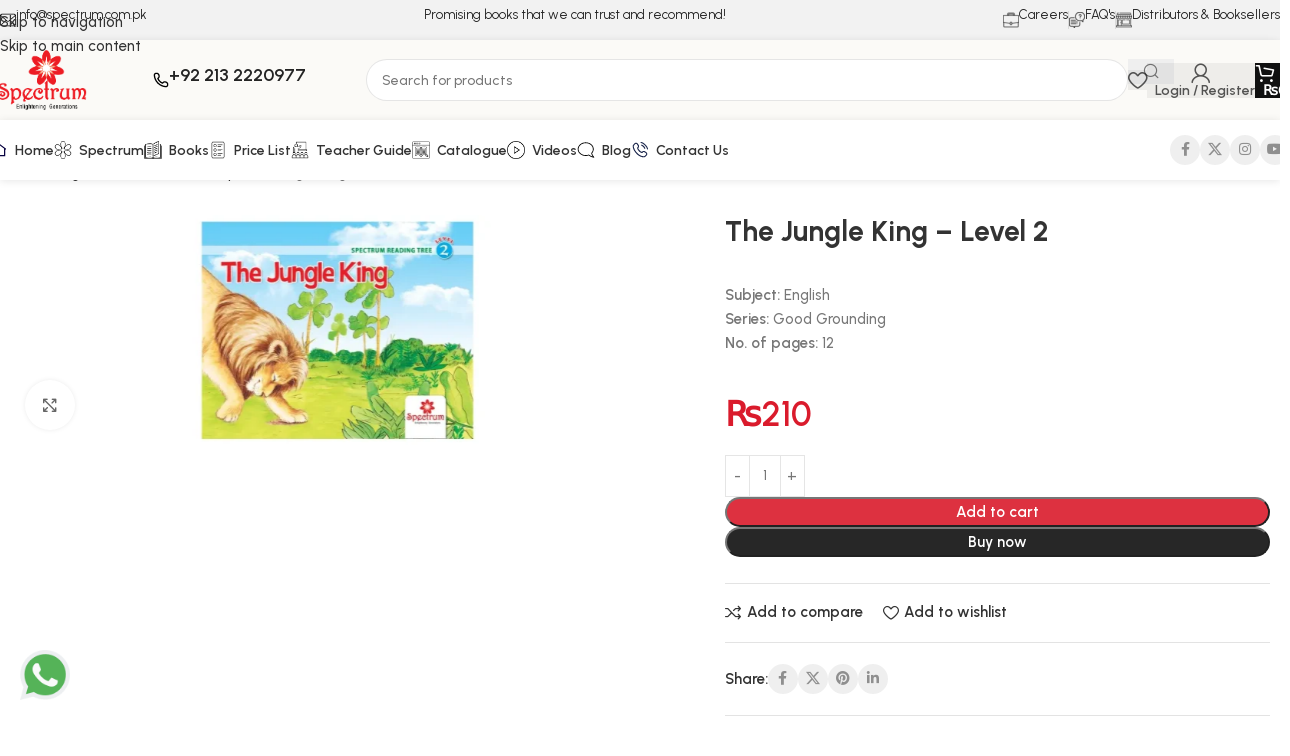

--- FILE ---
content_type: text/html; charset=UTF-8
request_url: https://spectrum.com.pk/product/the-jungle-king-level-2/
body_size: 32914
content:
<!DOCTYPE html>
<html lang="en-US">
<head>
	<meta charset="UTF-8">
	<link rel="profile" href="https://gmpg.org/xfn/11">
	<link rel="pingback" href="https://spectrum.com.pk/xmlrpc.php">

	<title>The Jungle King &#8211; Level 2 &#8211; Spectrum Publishers</title>
<meta name='robots' content='max-image-preview:large' />
<link rel='dns-prefetch' href='//fonts.googleapis.com' />
<link rel="alternate" type="application/rss+xml" title="Spectrum Publishers &raquo; Feed" href="https://spectrum.com.pk/feed/" />
<link rel="alternate" type="application/rss+xml" title="Spectrum Publishers &raquo; Comments Feed" href="https://spectrum.com.pk/comments/feed/" />
<link rel="alternate" type="application/rss+xml" title="Spectrum Publishers &raquo; The Jungle King &#8211; Level 2 Comments Feed" href="https://spectrum.com.pk/product/the-jungle-king-level-2/feed/" />
<link rel="alternate" title="oEmbed (JSON)" type="application/json+oembed" href="https://spectrum.com.pk/wp-json/oembed/1.0/embed?url=https%3A%2F%2Fspectrum.com.pk%2Fproduct%2Fthe-jungle-king-level-2%2F" />
<link rel="alternate" title="oEmbed (XML)" type="text/xml+oembed" href="https://spectrum.com.pk/wp-json/oembed/1.0/embed?url=https%3A%2F%2Fspectrum.com.pk%2Fproduct%2Fthe-jungle-king-level-2%2F&#038;format=xml" />
<style id='wp-img-auto-sizes-contain-inline-css' type='text/css'>
img:is([sizes=auto i],[sizes^="auto," i]){contain-intrinsic-size:3000px 1500px}
/*# sourceURL=wp-img-auto-sizes-contain-inline-css */
</style>
<style id='safe-svg-svg-icon-style-inline-css' type='text/css'>
.safe-svg-cover{text-align:center}.safe-svg-cover .safe-svg-inside{display:inline-block;max-width:100%}.safe-svg-cover svg{fill:currentColor;height:100%;max-height:100%;max-width:100%;width:100%}

/*# sourceURL=https://spectrum.com.pk/wp-content/plugins/safe-svg/dist/safe-svg-block-frontend.css */
</style>
<link rel='stylesheet' id='awsm-ead-public-css' href='https://spectrum.com.pk/wp-content/plugins/embed-any-document/css/embed-public.min.css?ver=2.7.12' type='text/css' media='all' />
<style id='woocommerce-inline-inline-css' type='text/css'>
.woocommerce form .form-row .required { visibility: visible; }
/*# sourceURL=woocommerce-inline-inline-css */
</style>
<link rel='stylesheet' id='tablepress-default-css' href='https://spectrum.com.pk/wp-content/plugins/tablepress/css/build/default.css?ver=3.2.6' type='text/css' media='all' />
<link rel='stylesheet' id='elementor-frontend-css' href='https://spectrum.com.pk/wp-content/plugins/elementor/assets/css/frontend.min.css?ver=3.34.2' type='text/css' media='all' />
<link rel='stylesheet' id='elementor-post-7-css' href='https://spectrum.com.pk/wp-content/uploads/elementor/css/post-7.css?ver=1769003452' type='text/css' media='all' />
<link rel='stylesheet' id='wd-style-base-css' href='https://spectrum.com.pk/wp-content/themes/woodmart/css/parts/base.min.css?ver=8.3.5' type='text/css' media='all' />
<link rel='stylesheet' id='wd-helpers-wpb-elem-css' href='https://spectrum.com.pk/wp-content/themes/woodmart/css/parts/helpers-wpb-elem.min.css?ver=8.3.5' type='text/css' media='all' />
<link rel='stylesheet' id='wd-elementor-base-css' href='https://spectrum.com.pk/wp-content/themes/woodmart/css/parts/int-elem-base.min.css?ver=8.3.5' type='text/css' media='all' />
<link rel='stylesheet' id='wd-int-wordfence-css' href='https://spectrum.com.pk/wp-content/themes/woodmart/css/parts/int-wordfence.min.css?ver=8.3.5' type='text/css' media='all' />
<link rel='stylesheet' id='wd-woocommerce-base-css' href='https://spectrum.com.pk/wp-content/themes/woodmart/css/parts/woocommerce-base.min.css?ver=8.3.5' type='text/css' media='all' />
<link rel='stylesheet' id='wd-mod-star-rating-css' href='https://spectrum.com.pk/wp-content/themes/woodmart/css/parts/mod-star-rating.min.css?ver=8.3.5' type='text/css' media='all' />
<link rel='stylesheet' id='wd-woocommerce-block-notices-css' href='https://spectrum.com.pk/wp-content/themes/woodmart/css/parts/woo-mod-block-notices.min.css?ver=8.3.5' type='text/css' media='all' />
<link rel='stylesheet' id='wd-woo-mod-quantity-css' href='https://spectrum.com.pk/wp-content/themes/woodmart/css/parts/woo-mod-quantity.min.css?ver=8.3.5' type='text/css' media='all' />
<link rel='stylesheet' id='wd-woo-opt-free-progress-bar-css' href='https://spectrum.com.pk/wp-content/themes/woodmart/css/parts/woo-opt-free-progress-bar.min.css?ver=8.3.5' type='text/css' media='all' />
<link rel='stylesheet' id='wd-woo-mod-progress-bar-css' href='https://spectrum.com.pk/wp-content/themes/woodmart/css/parts/woo-mod-progress-bar.min.css?ver=8.3.5' type='text/css' media='all' />
<link rel='stylesheet' id='wd-woo-single-prod-el-base-css' href='https://spectrum.com.pk/wp-content/themes/woodmart/css/parts/woo-single-prod-el-base.min.css?ver=8.3.5' type='text/css' media='all' />
<link rel='stylesheet' id='wd-woo-mod-stock-status-css' href='https://spectrum.com.pk/wp-content/themes/woodmart/css/parts/woo-mod-stock-status.min.css?ver=8.3.5' type='text/css' media='all' />
<link rel='stylesheet' id='wd-woo-mod-shop-attributes-css' href='https://spectrum.com.pk/wp-content/themes/woodmart/css/parts/woo-mod-shop-attributes.min.css?ver=8.3.5' type='text/css' media='all' />
<link rel='stylesheet' id='wd-opt-carousel-disable-css' href='https://spectrum.com.pk/wp-content/themes/woodmart/css/parts/opt-carousel-disable.min.css?ver=8.3.5' type='text/css' media='all' />
<link rel='stylesheet' id='wd-header-base-css' href='https://spectrum.com.pk/wp-content/themes/woodmart/css/parts/header-base.min.css?ver=8.3.5' type='text/css' media='all' />
<link rel='stylesheet' id='wd-mod-tools-css' href='https://spectrum.com.pk/wp-content/themes/woodmart/css/parts/mod-tools.min.css?ver=8.3.5' type='text/css' media='all' />
<link rel='stylesheet' id='wd-header-mobile-nav-dropdown-css' href='https://spectrum.com.pk/wp-content/themes/woodmart/css/parts/header-el-mobile-nav-dropdown.min.css?ver=8.3.5' type='text/css' media='all' />
<link rel='stylesheet' id='wd-header-elements-base-css' href='https://spectrum.com.pk/wp-content/themes/woodmart/css/parts/header-el-base.min.css?ver=8.3.5' type='text/css' media='all' />
<link rel='stylesheet' id='wd-info-box-css' href='https://spectrum.com.pk/wp-content/themes/woodmart/css/parts/el-info-box.min.css?ver=8.3.5' type='text/css' media='all' />
<link rel='stylesheet' id='wd-header-cart-side-css' href='https://spectrum.com.pk/wp-content/themes/woodmart/css/parts/header-el-cart-side.min.css?ver=8.3.5' type='text/css' media='all' />
<link rel='stylesheet' id='wd-header-cart-css' href='https://spectrum.com.pk/wp-content/themes/woodmart/css/parts/header-el-cart.min.css?ver=8.3.5' type='text/css' media='all' />
<link rel='stylesheet' id='wd-widget-shopping-cart-css' href='https://spectrum.com.pk/wp-content/themes/woodmart/css/parts/woo-widget-shopping-cart.min.css?ver=8.3.5' type='text/css' media='all' />
<link rel='stylesheet' id='wd-widget-product-list-css' href='https://spectrum.com.pk/wp-content/themes/woodmart/css/parts/woo-widget-product-list.min.css?ver=8.3.5' type='text/css' media='all' />
<link rel='stylesheet' id='wd-header-search-css' href='https://spectrum.com.pk/wp-content/themes/woodmart/css/parts/header-el-search.min.css?ver=8.3.5' type='text/css' media='all' />
<link rel='stylesheet' id='wd-header-search-form-css' href='https://spectrum.com.pk/wp-content/themes/woodmart/css/parts/header-el-search-form.min.css?ver=8.3.5' type='text/css' media='all' />
<link rel='stylesheet' id='wd-wd-search-form-css' href='https://spectrum.com.pk/wp-content/themes/woodmart/css/parts/wd-search-form.min.css?ver=8.3.5' type='text/css' media='all' />
<link rel='stylesheet' id='wd-wd-search-results-css' href='https://spectrum.com.pk/wp-content/themes/woodmart/css/parts/wd-search-results.min.css?ver=8.3.5' type='text/css' media='all' />
<link rel='stylesheet' id='wd-wd-search-dropdown-css' href='https://spectrum.com.pk/wp-content/themes/woodmart/css/parts/wd-search-dropdown.min.css?ver=8.3.5' type='text/css' media='all' />
<link rel='stylesheet' id='wd-woo-single-prod-builder-css' href='https://spectrum.com.pk/wp-content/themes/woodmart/css/parts/woo-single-prod-builder.min.css?ver=8.3.5' type='text/css' media='all' />
<link rel='stylesheet' id='wd-woo-el-breadcrumbs-builder-css' href='https://spectrum.com.pk/wp-content/themes/woodmart/css/parts/woo-el-breadcrumbs-builder.min.css?ver=8.3.5' type='text/css' media='all' />
<link rel='stylesheet' id='wd-woo-single-prod-el-navigation-css' href='https://spectrum.com.pk/wp-content/themes/woodmart/css/parts/woo-single-prod-el-navigation.min.css?ver=8.3.5' type='text/css' media='all' />
<link rel='stylesheet' id='wd-photoswipe-css' href='https://spectrum.com.pk/wp-content/themes/woodmart/css/parts/lib-photoswipe.min.css?ver=8.3.5' type='text/css' media='all' />
<link rel='stylesheet' id='wd-woo-single-prod-el-gallery-css' href='https://spectrum.com.pk/wp-content/themes/woodmart/css/parts/woo-single-prod-el-gallery.min.css?ver=8.3.5' type='text/css' media='all' />
<link rel='stylesheet' id='wd-swiper-css' href='https://spectrum.com.pk/wp-content/themes/woodmart/css/parts/lib-swiper.min.css?ver=8.3.5' type='text/css' media='all' />
<link rel='stylesheet' id='wd-swiper-arrows-css' href='https://spectrum.com.pk/wp-content/themes/woodmart/css/parts/lib-swiper-arrows.min.css?ver=8.3.5' type='text/css' media='all' />
<link rel='stylesheet' id='wd-woo-mod-product-info-css' href='https://spectrum.com.pk/wp-content/themes/woodmart/css/parts/woo-mod-product-info.min.css?ver=8.3.5' type='text/css' media='all' />
<link rel='stylesheet' id='wd-woo-opt-sold-count-css' href='https://spectrum.com.pk/wp-content/themes/woodmart/css/parts/woo-opt-sold-count.min.css?ver=8.3.5' type='text/css' media='all' />
<link rel='stylesheet' id='wd-woo-opt-visits-count-css' href='https://spectrum.com.pk/wp-content/themes/woodmart/css/parts/woo-opt-visits-count.min.css?ver=8.3.5' type='text/css' media='all' />
<link rel='stylesheet' id='wd-accordion-css' href='https://spectrum.com.pk/wp-content/themes/woodmart/css/parts/el-accordion.min.css?ver=8.3.5' type='text/css' media='all' />
<link rel='stylesheet' id='wd-accordion-elem-wpb-css' href='https://spectrum.com.pk/wp-content/themes/woodmart/css/parts/el-accordion-wpb-elem.min.css?ver=8.3.5' type='text/css' media='all' />
<link rel='stylesheet' id='wd-social-icons-css' href='https://spectrum.com.pk/wp-content/themes/woodmart/css/parts/el-social-icons.min.css?ver=8.3.5' type='text/css' media='all' />
<link rel='stylesheet' id='wd-social-icons-styles-css' href='https://spectrum.com.pk/wp-content/themes/woodmart/css/parts/el-social-styles.min.css?ver=8.3.5' type='text/css' media='all' />
<link rel='stylesheet' id='wd-woo-single-prod-opt-rating-summary-css' href='https://spectrum.com.pk/wp-content/themes/woodmart/css/parts/woo-single-prod-opt-rating-summary.min.css?ver=8.3.5' type='text/css' media='all' />
<link rel='stylesheet' id='wd-woo-single-prod-el-reviews-css' href='https://spectrum.com.pk/wp-content/themes/woodmart/css/parts/woo-single-prod-el-reviews.min.css?ver=8.3.5' type='text/css' media='all' />
<link rel='stylesheet' id='wd-woo-single-prod-el-reviews-style-2-css' href='https://spectrum.com.pk/wp-content/themes/woodmart/css/parts/woo-single-prod-el-reviews-style-2.min.css?ver=8.3.5' type='text/css' media='all' />
<link rel='stylesheet' id='wd-tabs-css' href='https://spectrum.com.pk/wp-content/themes/woodmart/css/parts/el-tabs.min.css?ver=8.3.5' type='text/css' media='all' />
<link rel='stylesheet' id='wd-woo-single-prod-el-tabs-opt-layout-tabs-css' href='https://spectrum.com.pk/wp-content/themes/woodmart/css/parts/woo-single-prod-el-tabs-opt-layout-tabs.min.css?ver=8.3.5' type='text/css' media='all' />
<link rel='stylesheet' id='wd-section-title-css' href='https://spectrum.com.pk/wp-content/themes/woodmart/css/parts/el-section-title.min.css?ver=8.3.5' type='text/css' media='all' />
<link rel='stylesheet' id='wd-text-block-css' href='https://spectrum.com.pk/wp-content/themes/woodmart/css/parts/el-text-block.min.css?ver=8.3.5' type='text/css' media='all' />
<link rel='stylesheet' id='wd-post-types-mod-comments-css' href='https://spectrum.com.pk/wp-content/themes/woodmart/css/parts/post-types-mod-comments.min.css?ver=8.3.5' type='text/css' media='all' />
<link rel='stylesheet' id='wd-product-loop-css' href='https://spectrum.com.pk/wp-content/themes/woodmart/css/parts/woo-product-loop.min.css?ver=8.3.5' type='text/css' media='all' />
<link rel='stylesheet' id='wd-product-loop-buttons-on-hover-css' href='https://spectrum.com.pk/wp-content/themes/woodmart/css/parts/woo-product-loop-buttons-on-hover.min.css?ver=8.3.5' type='text/css' media='all' />
<link rel='stylesheet' id='wd-woo-mod-add-btn-replace-css' href='https://spectrum.com.pk/wp-content/themes/woodmart/css/parts/woo-mod-add-btn-replace.min.css?ver=8.3.5' type='text/css' media='all' />
<link rel='stylesheet' id='wd-woo-opt-stretch-cont-css' href='https://spectrum.com.pk/wp-content/themes/woodmart/css/parts/woo-opt-stretch-cont.min.css?ver=8.3.5' type='text/css' media='all' />
<link rel='stylesheet' id='wd-woo-opt-products-bg-css' href='https://spectrum.com.pk/wp-content/themes/woodmart/css/parts/woo-opt-products-bg.min.css?ver=8.3.5' type='text/css' media='all' />
<link rel='stylesheet' id='wd-woo-opt-grid-gallery-css' href='https://spectrum.com.pk/wp-content/themes/woodmart/css/parts/woo-opt-grid-gallery.min.css?ver=8.3.5' type='text/css' media='all' />
<link rel='stylesheet' id='wd-mfp-popup-css' href='https://spectrum.com.pk/wp-content/themes/woodmart/css/parts/lib-magnific-popup.min.css?ver=8.3.5' type='text/css' media='all' />
<link rel='stylesheet' id='wd-mod-animations-transform-css' href='https://spectrum.com.pk/wp-content/themes/woodmart/css/parts/mod-animations-transform.min.css?ver=8.3.5' type='text/css' media='all' />
<link rel='stylesheet' id='wd-mod-transform-css' href='https://spectrum.com.pk/wp-content/themes/woodmart/css/parts/mod-transform.min.css?ver=8.3.5' type='text/css' media='all' />
<link rel='stylesheet' id='wd-button-css' href='https://spectrum.com.pk/wp-content/themes/woodmart/css/parts/el-button.min.css?ver=8.3.5' type='text/css' media='all' />
<link rel='stylesheet' id='wd-widget-collapse-css' href='https://spectrum.com.pk/wp-content/themes/woodmart/css/parts/opt-widget-collapse.min.css?ver=8.3.5' type='text/css' media='all' />
<link rel='stylesheet' id='wd-footer-base-css' href='https://spectrum.com.pk/wp-content/themes/woodmart/css/parts/footer-base.min.css?ver=8.3.5' type='text/css' media='all' />
<link rel='stylesheet' id='wd-widget-nav-css' href='https://spectrum.com.pk/wp-content/themes/woodmart/css/parts/widget-nav.min.css?ver=8.3.5' type='text/css' media='all' />
<link rel='stylesheet' id='wd-scroll-top-css' href='https://spectrum.com.pk/wp-content/themes/woodmart/css/parts/opt-scrolltotop.min.css?ver=8.3.5' type='text/css' media='all' />
<link rel='stylesheet' id='wd-header-my-account-sidebar-css' href='https://spectrum.com.pk/wp-content/themes/woodmart/css/parts/header-el-my-account-sidebar.min.css?ver=8.3.5' type='text/css' media='all' />
<link rel='stylesheet' id='wd-woo-mod-login-form-css' href='https://spectrum.com.pk/wp-content/themes/woodmart/css/parts/woo-mod-login-form.min.css?ver=8.3.5' type='text/css' media='all' />
<link rel='stylesheet' id='wd-sticky-add-to-cart-css' href='https://spectrum.com.pk/wp-content/themes/woodmart/css/parts/woo-opt-sticky-add-to-cart.min.css?ver=8.3.5' type='text/css' media='all' />
<link rel='stylesheet' id='wd-woo-mod-quantity-overlap-css' href='https://spectrum.com.pk/wp-content/themes/woodmart/css/parts/woo-mod-quantity-overlap.min.css?ver=8.3.5' type='text/css' media='all' />
<link rel='stylesheet' id='wd-bottom-toolbar-css' href='https://spectrum.com.pk/wp-content/themes/woodmart/css/parts/opt-bottom-toolbar.min.css?ver=8.3.5' type='text/css' media='all' />
<link rel='stylesheet' id='xts-google-fonts-css' href='https://fonts.googleapis.com/css?family=Urbanist%3A400%2C600%2C500%2C700%2C800%7CWork+Sans%3A400%2C600&#038;ver=8.3.5' type='text/css' media='all' />
<script type="text/javascript" src="https://spectrum.com.pk/wp-includes/js/jquery/jquery.min.js?ver=3.7.1" id="jquery-core-js"></script>
<script type="text/javascript" src="https://spectrum.com.pk/wp-content/plugins/woocommerce/assets/js/jquery-blockui/jquery.blockUI.min.js?ver=2.7.0-wc.10.4.3" id="wc-jquery-blockui-js" defer="defer" data-wp-strategy="defer"></script>
<script type="text/javascript" id="wc-add-to-cart-js-extra">
/* <![CDATA[ */
var wc_add_to_cart_params = {"ajax_url":"/wp-admin/admin-ajax.php","wc_ajax_url":"/?wc-ajax=%%endpoint%%","i18n_view_cart":"View cart","cart_url":"https://spectrum.com.pk/cart/","is_cart":"","cart_redirect_after_add":"no"};
//# sourceURL=wc-add-to-cart-js-extra
/* ]]> */
</script>
<script type="text/javascript" src="https://spectrum.com.pk/wp-content/plugins/woocommerce/assets/js/frontend/add-to-cart.min.js?ver=10.4.3" id="wc-add-to-cart-js" defer="defer" data-wp-strategy="defer"></script>
<script type="text/javascript" src="https://spectrum.com.pk/wp-content/plugins/woocommerce/assets/js/zoom/jquery.zoom.min.js?ver=1.7.21-wc.10.4.3" id="wc-zoom-js" defer="defer" data-wp-strategy="defer"></script>
<script type="text/javascript" id="wc-single-product-js-extra">
/* <![CDATA[ */
var wc_single_product_params = {"i18n_required_rating_text":"Please select a rating","i18n_rating_options":["1 of 5 stars","2 of 5 stars","3 of 5 stars","4 of 5 stars","5 of 5 stars"],"i18n_product_gallery_trigger_text":"View full-screen image gallery","review_rating_required":"yes","flexslider":{"rtl":false,"animation":"slide","smoothHeight":true,"directionNav":false,"controlNav":"thumbnails","slideshow":false,"animationSpeed":500,"animationLoop":false,"allowOneSlide":false},"zoom_enabled":"","zoom_options":[],"photoswipe_enabled":"","photoswipe_options":{"shareEl":false,"closeOnScroll":false,"history":false,"hideAnimationDuration":0,"showAnimationDuration":0},"flexslider_enabled":""};
//# sourceURL=wc-single-product-js-extra
/* ]]> */
</script>
<script type="text/javascript" src="https://spectrum.com.pk/wp-content/plugins/woocommerce/assets/js/frontend/single-product.min.js?ver=10.4.3" id="wc-single-product-js" defer="defer" data-wp-strategy="defer"></script>
<script type="text/javascript" src="https://spectrum.com.pk/wp-content/plugins/woocommerce/assets/js/js-cookie/js.cookie.min.js?ver=2.1.4-wc.10.4.3" id="wc-js-cookie-js" defer="defer" data-wp-strategy="defer"></script>
<script type="text/javascript" id="woocommerce-js-extra">
/* <![CDATA[ */
var woocommerce_params = {"ajax_url":"/wp-admin/admin-ajax.php","wc_ajax_url":"/?wc-ajax=%%endpoint%%","i18n_password_show":"Show password","i18n_password_hide":"Hide password"};
//# sourceURL=woocommerce-js-extra
/* ]]> */
</script>
<script type="text/javascript" src="https://spectrum.com.pk/wp-content/plugins/woocommerce/assets/js/frontend/woocommerce.min.js?ver=10.4.3" id="woocommerce-js" defer="defer" data-wp-strategy="defer"></script>
<script type="text/javascript" src="https://spectrum.com.pk/wp-content/themes/woodmart/js/libs/device.min.js?ver=8.3.5" id="wd-device-library-js"></script>
<script type="text/javascript" src="https://spectrum.com.pk/wp-content/themes/woodmart/js/scripts/global/scrollBar.min.js?ver=8.3.5" id="wd-scrollbar-js"></script>
<link rel="https://api.w.org/" href="https://spectrum.com.pk/wp-json/" /><link rel="alternate" title="JSON" type="application/json" href="https://spectrum.com.pk/wp-json/wp/v2/product/4543" /><link rel="EditURI" type="application/rsd+xml" title="RSD" href="https://spectrum.com.pk/xmlrpc.php?rsd" />
<meta name="generator" content="WordPress 6.9" />
<meta name="generator" content="WooCommerce 10.4.3" />
<link rel="canonical" href="https://spectrum.com.pk/product/the-jungle-king-level-2/" />
<link rel='shortlink' href='https://spectrum.com.pk/?p=4543' />
					<meta name="viewport" content="width=device-width, initial-scale=1.0, maximum-scale=1.0, user-scalable=no">
										<noscript><style>.woocommerce-product-gallery{ opacity: 1 !important; }</style></noscript>
	<meta name="generator" content="Elementor 3.34.2; features: e_font_icon_svg, additional_custom_breakpoints; settings: css_print_method-external, google_font-enabled, font_display-swap">
			<style>
				.e-con.e-parent:nth-of-type(n+4):not(.e-lazyloaded):not(.e-no-lazyload),
				.e-con.e-parent:nth-of-type(n+4):not(.e-lazyloaded):not(.e-no-lazyload) * {
					background-image: none !important;
				}
				@media screen and (max-height: 1024px) {
					.e-con.e-parent:nth-of-type(n+3):not(.e-lazyloaded):not(.e-no-lazyload),
					.e-con.e-parent:nth-of-type(n+3):not(.e-lazyloaded):not(.e-no-lazyload) * {
						background-image: none !important;
					}
				}
				@media screen and (max-height: 640px) {
					.e-con.e-parent:nth-of-type(n+2):not(.e-lazyloaded):not(.e-no-lazyload),
					.e-con.e-parent:nth-of-type(n+2):not(.e-lazyloaded):not(.e-no-lazyload) * {
						background-image: none !important;
					}
				}
			</style>
			<link rel="icon" href="https://spectrum.com.pk/wp-content/uploads/2024/01/spectrum-flower-logo-01-150x150.png" sizes="32x32" />
<link rel="icon" href="https://spectrum.com.pk/wp-content/uploads/2024/01/spectrum-flower-logo-01-300x300.png" sizes="192x192" />
<link rel="apple-touch-icon" href="https://spectrum.com.pk/wp-content/uploads/2024/01/spectrum-flower-logo-01-300x300.png" />
<meta name="msapplication-TileImage" content="https://spectrum.com.pk/wp-content/uploads/2024/01/spectrum-flower-logo-01-300x300.png" />
<style>
		
		</style>			<style id="wd-style-header_937146-css" data-type="wd-style-header_937146">
				:root{
	--wd-top-bar-h: 40px;
	--wd-top-bar-sm-h: .00001px;
	--wd-top-bar-sticky-h: .00001px;
	--wd-top-bar-brd-w: .00001px;

	--wd-header-general-h: 80px;
	--wd-header-general-sm-h: 60px;
	--wd-header-general-sticky-h: 60px;
	--wd-header-general-brd-w: .00001px;

	--wd-header-bottom-h: 60px;
	--wd-header-bottom-sm-h: 60px;
	--wd-header-bottom-sticky-h: 45px;
	--wd-header-bottom-brd-w: .00001px;

	--wd-header-clone-h: .00001px;

	--wd-header-brd-w: calc(var(--wd-top-bar-brd-w) + var(--wd-header-general-brd-w) + var(--wd-header-bottom-brd-w));
	--wd-header-h: calc(var(--wd-top-bar-h) + var(--wd-header-general-h) + var(--wd-header-bottom-h) + var(--wd-header-brd-w));
	--wd-header-sticky-h: calc(var(--wd-top-bar-sticky-h) + var(--wd-header-general-sticky-h) + var(--wd-header-bottom-sticky-h) + var(--wd-header-clone-h) + var(--wd-header-brd-w));
	--wd-header-sm-h: calc(var(--wd-top-bar-sm-h) + var(--wd-header-general-sm-h) + var(--wd-header-bottom-sm-h) + var(--wd-header-brd-w));
}

.whb-top-bar .wd-dropdown {
	margin-top: -1px;
}

.whb-top-bar .wd-dropdown:after {
	height: 10px;
}


.whb-sticked .whb-general-header .wd-dropdown:not(.sub-sub-menu) {
	margin-top: 9px;
}

.whb-sticked .whb-general-header .wd-dropdown:not(.sub-sub-menu):after {
	height: 20px;
}




.whb-header-bottom .wd-dropdown {
	margin-top: 9px;
}

.whb-header-bottom .wd-dropdown:after {
	height: 20px;
}

.whb-sticked .whb-header-bottom .wd-dropdown:not(.sub-sub-menu) {
	margin-top: 1.5px;
}

.whb-sticked .whb-header-bottom .wd-dropdown:not(.sub-sub-menu):after {
	height: 12.5px;
}


		
.whb-30fubq3nvq576dnig92g.info-box-wrapper div.wd-info-box {
	--ib-icon-sp: 10px;
}
.whb-30fubq3nvq576dnig92g .info-box-title {
	color: rgba(36, 36, 36, 1);
	font-weight: 400;
}
.whb-30fubq3nvq576dnig92g .wd-info-box .info-box-title {
	font-size: 13px;
}
.whb-cnp9n8j9vd9piydx94j5.info-box-wrapper div.wd-info-box {
	--ib-icon-sp: 10px;
}
.whb-cnp9n8j9vd9piydx94j5 .info-box-title {
	color: rgba(36, 36, 36, 1);
	font-weight: 400;
}
.whb-cnp9n8j9vd9piydx94j5 .wd-info-box .info-box-title {
	font-size: 13px;
}
.whb-uyjo85c7m1dzin9wrrlb.info-box-wrapper div.wd-info-box {
	--ib-icon-sp: 10px;
}
.whb-uyjo85c7m1dzin9wrrlb .info-box-title {
	color: rgba(36, 36, 36, 1);
	font-weight: 400;
}
.whb-uyjo85c7m1dzin9wrrlb .wd-info-box .info-box-title {
	font-size: 13px;
}
.whb-dpd7ov8glerom6vzc7bv.info-box-wrapper div.wd-info-box {
	--ib-icon-sp: 10px;
}
.whb-dpd7ov8glerom6vzc7bv .info-box-title {
	color: rgba(36, 36, 36, 1);
	font-weight: 400;
}
.whb-dpd7ov8glerom6vzc7bv .wd-info-box .info-box-title {
	font-size: 13px;
}
.whb-ys2ddbqo0785xoanicyu.info-box-wrapper div.wd-info-box {
	--ib-icon-sp: 10px;
}
.whb-ys2ddbqo0785xoanicyu .info-box-title {
	color: rgba(36, 36, 36, 1);
	font-weight: 400;
}
.whb-ys2ddbqo0785xoanicyu .wd-info-box .info-box-title {
	font-size: 13px;
}
.whb-top-bar {
	background-color: rgba(16, 16, 16, 0.05);
}

.whb-ee1jo5402tfwp6vnfjk9 .info-box-title {
	color: rgba(36, 36, 36, 1);
	font-weight: 600;
}
.whb-ee1jo5402tfwp6vnfjk9 .wd-info-box .info-box-title {
	font-size: 18px;
}
.whb-3dr2urezpqgndfjlfa22 form.searchform {
	--wd-form-height: 42px;
}
.whb-row .whb-tu39rl1tsd8wpcxl7lnl.wd-tools-element .wd-tools-inner, .whb-row .whb-tu39rl1tsd8wpcxl7lnl.wd-tools-element > a > .wd-tools-icon {
	color: rgba(16, 16, 16, 0.7);
	background-color: rgba(16, 16, 16, 0.05);
}
.whb-row .whb-tu39rl1tsd8wpcxl7lnl.wd-tools-element:hover .wd-tools-inner, .whb-row .whb-tu39rl1tsd8wpcxl7lnl.wd-tools-element:hover > a > .wd-tools-icon {
	color: rgba(16, 16, 16, 0.5);
}
.whb-row .whb-itc82qyu9f3s0tscappq.wd-tools-element .wd-tools-inner, .whb-row .whb-itc82qyu9f3s0tscappq.wd-tools-element > a > .wd-tools-icon {
	color: rgba(16, 16, 16, 0.7);
	background-color: rgba(16, 16, 16, 0.05);
}
.whb-row .whb-itc82qyu9f3s0tscappq.wd-tools-element:hover .wd-tools-inner, .whb-row .whb-itc82qyu9f3s0tscappq.wd-tools-element:hover > a > .wd-tools-icon {
	color: rgba(16, 16, 16, 0.5);
}
.whb-row .whb-d3rr7l2o7d965a6qvawk.wd-tools-element .wd-tools-inner, .whb-row .whb-d3rr7l2o7d965a6qvawk.wd-tools-element > a > .wd-tools-icon {
	color: rgba(16, 16, 16, 0.7);
	background-color: rgba(16, 16, 16, 0.05);
}
.whb-row .whb-d3rr7l2o7d965a6qvawk.wd-tools-element:hover .wd-tools-inner, .whb-row .whb-d3rr7l2o7d965a6qvawk.wd-tools-element:hover > a > .wd-tools-icon {
	color: rgba(16, 16, 16, 0.5);
}
.whb-row .whb-1tzj5wztzw6bwmvl2bt8.wd-tools-element .wd-tools-inner, .whb-row .whb-1tzj5wztzw6bwmvl2bt8.wd-tools-element > a > .wd-tools-icon {
	color: rgba(255, 255, 255, 1);
	background-color: rgba(16, 16, 16, 1);
}
.whb-row .whb-1tzj5wztzw6bwmvl2bt8.wd-tools-element:hover .wd-tools-inner, .whb-row .whb-1tzj5wztzw6bwmvl2bt8.wd-tools-element:hover > a > .wd-tools-icon {
	color: rgba(255, 255, 255, 0.9);
	background-color: rgba(36, 36, 36, 1);
}
.whb-general-header {
	background-color: rgba(251, 250, 247, 1);
}
			</style>
						<style id="wd-style-theme_settings_default-css" data-type="wd-style-theme_settings_default">
				@font-face {
	font-weight: normal;
	font-style: normal;
	font-family: "woodmart-font";
	src: url("//spectrum.com.pk/wp-content/themes/woodmart/fonts/woodmart-font-2-400.woff2?v=8.3.5") format("woff2");
}

:root {
	--wd-cat-brd-radius: 50%;
	--wd-text-font: "Urbanist", Arial, Helvetica, sans-serif;
	--wd-text-font-weight: 500;
	--wd-text-color: #777777;
	--wd-text-font-size: 15px;
	--wd-title-font: "Urbanist", Arial, Helvetica, sans-serif;
	--wd-title-font-weight: 700;
	--wd-title-color: #242424;
	--wd-entities-title-font: "Urbanist", Arial, Helvetica, sans-serif;
	--wd-entities-title-font-weight: 700;
	--wd-entities-title-color: #333333;
	--wd-entities-title-color-hover: rgb(51 51 51 / 65%);
	--wd-alternative-font: "Urbanist", Arial, Helvetica, sans-serif;
	--wd-widget-title-font: "Urbanist", Arial, Helvetica, sans-serif;
	--wd-widget-title-font-weight: 700;
	--wd-widget-title-transform: capitalize;
	--wd-widget-title-color: #333;
	--wd-widget-title-font-size: 16px;
	--wd-header-el-font: "Urbanist", Arial, Helvetica, sans-serif;
	--wd-header-el-font-weight: 600;
	--wd-header-el-transform: capitalize;
	--wd-header-el-font-size: 14px;
	--wd-brd-radius: 10px;
	--wd-otl-style: dotted;
	--wd-otl-width: 2px;
	--wd-primary-color: rgb(218,27,44);
	--wd-alternative-color: rgb(224,234,240);
	--btn-default-transform: none;
	--btn-default-bgcolor: #f7f7f7;
	--btn-default-bgcolor-hover: #efefef;
	--btn-accented-transform: none;
	--btn-accented-bgcolor: rgba(218,27,44,0.9);
	--btn-accented-bgcolor-hover: rgb(218,27,44);
	--btn-transform: none;
	--wd-form-brd-width: 1px;
	--notices-success-bg: rgb(218,27,44);
	--notices-success-color: #fff;
	--notices-warning-bg: #E0B252;
	--notices-warning-color: #fff;
	--wd-link-color: #333333;
	--wd-link-color-hover: #242424;
	--wd-sticky-btn-height: 75px;
}
.wd-age-verify-wrap {
	--wd-popup-width: 500px;
}
.wd-popup.wd-promo-popup {
	background-color: rgb(245,154,87);
	background-image: none;
	background-repeat: no-repeat;
	background-size: contain;
	background-position: left center;
}
.wd-promo-popup-wrap {
	--wd-popup-width: 480px;
}
:is(.woodmart-archive-shop .wd-builder-off,.wd-wishlist-content,.related-and-upsells,.cart-collaterals,.wd-shop-product,.wd-fbt) .wd-products-with-bg, :is(.woodmart-archive-shop .wd-builder-off,.wd-wishlist-content,.related-and-upsells,.cart-collaterals,.wd-shop-product,.wd-fbt) .wd-products-with-bg :is(.wd-product,.wd-cat) {
	--wd-prod-bg:rgb(255,255,255);
	--wd-bordered-bg:rgb(255,255,255);
}
:is(.woodmart-woocommerce-layered-nav, .wd-product-category-filter) .wd-scroll-content {
	max-height: 223px;
}
.wd-page-title .wd-page-title-bg img {
	object-fit: cover;
	object-position: center center;
}
.wd-footer {
	background-color: rgb(36,36,36);
	background-image: none;
}
html .wd-nav-mobile > li > a {
	text-transform: capitalize;
}
.whb-top-bar .wd-nav.wd-nav-secondary > li > a {
	font-family: "Work Sans", Arial, Helvetica, sans-serif;
	font-weight: 400;
	font-size: 13px;
}
html .post.wd-post:not(.blog-design-small) .wd-entities-title {
	font-size: 18px;
}
.page .wd-page-content {
	background-image: url(https://spectrum.com.pk/wp-content/uploads/2023/10/wd-furniture-background.jpg);
	background-repeat: repeat;
}
.woodmart-archive-shop:not(.single-product) .wd-page-content {
	background-image: url(https://spectrum.com.pk/wp-content/uploads/2023/10/wd-furniture-background.jpg);
	background-repeat: repeat;
}
.single-product .wd-page-content {
	background-image: url(https://spectrum.com.pk/wp-content/uploads/2023/10/wd-furniture-background.jpg);
	background-repeat: repeat;
}
.woodmart-archive-blog .wd-page-content {
	background-image: url(https://spectrum.com.pk/wp-content/uploads/2023/10/wd-furniture-background.jpg);
	background-repeat: repeat;
}
.single-post .wd-page-content {
	background-image: url(https://spectrum.com.pk/wp-content/uploads/2023/10/wd-furniture-background.jpg);
	background-repeat: repeat;
}
html .wd-buy-now-btn {
	color: rgb(255,255,255);
	background: rgba(16,16,16,0.9);
}
html .wd-buy-now-btn:hover {
	color: rgb(255,255,255);
	background: rgb(51,51,51);
}
body, [class*=color-scheme-light], [class*=color-scheme-dark], .wd-search-form[class*="wd-header-search-form"] form.searchform, .wd-el-search .searchform {
	--wd-form-color: rgb(119,119,119);
	--wd-form-placeholder-color: rgb(119,119,119)7;
	--wd-form-bg: rgb(255,255,255);
}
.mfp-wrap.wd-popup-quick-view-wrap {
	--wd-popup-width: 920px;
}
.woocommerce-product-gallery {
	--wd-gallery-gap: 20px;
}

@media (max-width: 1024px) {
	:root {
		--wd-sticky-btn-height: 95px;
	}
	.woocommerce-product-gallery {
		--wd-gallery-gap: 20px;
	}

}

@media (max-width: 768.98px) {
	:root {
		--wd-sticky-btn-height: 42px;
	}
	.woocommerce-product-gallery {
		--wd-gallery-gap: 10px;
	}

}
:root{
--wd-container-w: 1400px;
--wd-form-brd-radius: 35px;
--btn-default-color: #333;
--btn-default-color-hover: #333;
--btn-accented-color: #fff;
--btn-accented-color-hover: #fff;
--btn-default-brd-radius: 35px;
--btn-default-box-shadow: none;
--btn-default-box-shadow-hover: none;
--btn-accented-brd-radius: 35px;
--btn-accented-box-shadow: none;
--btn-accented-box-shadow-hover: none;
}

@media (min-width: 1400px) {
section.elementor-section.wd-section-stretch > .elementor-container {
margin-left: auto;
margin-right: auto;
}
}


.wd-page-title {
background-color: rgb(218,27,44);
}

			</style>
			</head>

<body class="wp-singular product-template-default single single-product postid-4543 wp-theme-woodmart theme-woodmart woocommerce woocommerce-page woocommerce-no-js wrapper-custom  categories-accordion-on woodmart-ajax-shop-on sticky-toolbar-on wd-sticky-btn-on wd-sticky-btn-on-mb elementor-default elementor-kit-7">
			<script type="text/javascript" id="wd-flicker-fix">// Flicker fix.</script>		<div class="wd-skip-links">
								<a href="#menu-spectrum-menu" class="wd-skip-navigation btn">
						Skip to navigation					</a>
								<a href="#main-content" class="wd-skip-content btn">
				Skip to main content			</a>
		</div>
			
	
	<div class="wd-page-wrapper website-wrapper">
									<header class="whb-header whb-header_937146 whb-sticky-shadow whb-scroll-slide whb-sticky-real whb-hide-on-scroll">
					<div class="whb-main-header">
	
<div class="whb-row whb-top-bar whb-not-sticky-row whb-with-bg whb-without-border whb-color-dark whb-hidden-mobile whb-flex-equal-sides">
	<div class="container">
		<div class="whb-flex-row whb-top-bar-inner">
			<div class="whb-column whb-col-left whb-column5 whb-visible-lg">
	
<div class="whb-space-element whb-l6bd30tnw3gno0xruc2i " style="width:10px;"></div>
			<div class="info-box-wrapper  whb-30fubq3nvq576dnig92g">
				<div id="wd-69710faeb2084" class=" wd-info-box text-left box-icon-align-left box-style-base color-scheme- wd-bg-none wd-items-middle">
											<div class="box-icon-wrapper  box-with-icon box-icon-simple">
							<div class="info-box-icon">

							
																	<div class="info-svg-wrapper" style="width: 16px;height: 16px;"><img  src="https://spectrum.com.pk/wp-content/uploads/2023/10/email-9-svgrepo-com.svg" title="email-9-svgrepo-com" width="16" height="16"></div>															
							</div>
						</div>
										<div class="info-box-content">
						<p class="info-box-title title box-title-style-default font-text wd-fontsize-m"> info@spectrum.com.pk</p>						<div class="info-box-inner reset-last-child"></div>

											</div>

											<a class="wd-info-box-link wd-fill" aria-label="Infobox link" href="mailto: info@spectrum.com.pk" title=""></a>
					
									</div>
			</div>
		</div>
<div class="whb-column whb-col-center whb-column6 whb-visible-lg">
				<div class="info-box-wrapper  whb-cnp9n8j9vd9piydx94j5">
				<div id="wd-69710faeb2422" class=" wd-info-box text-left box-icon-align-left box-style-base color-scheme- wd-bg-none wd-items-middle">
										<div class="info-box-content">
						<p class="info-box-title title box-title-style-default font-text wd-fontsize-s">Promising books that we can trust and recommend!</p>						<div class="info-box-inner reset-last-child"></div>

											</div>

											<a class="wd-info-box-link wd-fill" aria-label="Infobox link" href="#" title=""></a>
					
									</div>
			</div>
		</div>
<div class="whb-column whb-col-right whb-column7 whb-visible-lg">
				<div class="info-box-wrapper  whb-uyjo85c7m1dzin9wrrlb">
				<div id="wd-69710faeb24c1" class=" wd-info-box text-left box-icon-align-left box-style-base color-scheme- wd-bg-none wd-items-middle">
											<div class="box-icon-wrapper  box-with-icon box-icon-simple">
							<div class="info-box-icon">

							
																	<img width="16" height="16" src="https://spectrum.com.pk/wp-content/uploads/2023/12/008-suitcase-1-16x16.png" class="attachment-16x16 size-16x16" alt="" decoding="async" srcset="https://spectrum.com.pk/wp-content/uploads/2023/12/008-suitcase-1-16x16.png 16w, https://spectrum.com.pk/wp-content/uploads/2023/12/008-suitcase-1.png 64w" sizes="(max-width: 16px) 100vw, 16px" />															
							</div>
						</div>
										<div class="info-box-content">
						<p class="info-box-title title box-title-style-default font-text wd-fontsize-m">Careers</p>						<div class="info-box-inner reset-last-child"></div>

											</div>

											<a class="wd-info-box-link wd-fill" aria-label="Infobox link" href="https://spectrum.com.pk/careers" title=""></a>
					
									</div>
			</div>
		<div class="wd-header-divider whb-divider-default whb-dos3mxauzwc2eiktc6y1"></div>
			<div class="info-box-wrapper  whb-dpd7ov8glerom6vzc7bv">
				<div id="wd-69710faeb262b" class=" wd-info-box text-left box-icon-align-left box-style-base color-scheme- wd-bg-none wd-items-middle">
											<div class="box-icon-wrapper  box-with-icon box-icon-simple">
							<div class="info-box-icon">

							
																	<img width="16" height="16" src="https://spectrum.com.pk/wp-content/uploads/2023/12/conversation-16x16.png" class="attachment-16x16 size-16x16" alt="" decoding="async" srcset="https://spectrum.com.pk/wp-content/uploads/2023/12/conversation-16x16.png 16w, https://spectrum.com.pk/wp-content/uploads/2023/12/conversation.png 64w" sizes="(max-width: 16px) 100vw, 16px" />															
							</div>
						</div>
										<div class="info-box-content">
						<p class="info-box-title title box-title-style-default font-text wd-fontsize-m">FAQ's</p>						<div class="info-box-inner reset-last-child"></div>

											</div>

											<a class="wd-info-box-link wd-fill" aria-label="Infobox link" href="https://spectrum.com.pk/faqs/" title=""></a>
					
									</div>
			</div>
		<div class="wd-header-divider whb-divider-default whb-760cbxbqz94esw2fooaz"></div>
			<div class="info-box-wrapper  whb-ys2ddbqo0785xoanicyu">
				<div id="wd-69710faeb2758" class=" wd-info-box text-left box-icon-align-left box-style-base color-scheme- wd-bg-none wd-items-middle">
											<div class="box-icon-wrapper  box-with-icon box-icon-simple">
							<div class="info-box-icon">

							
																	<img width="16" height="16" src="https://spectrum.com.pk/wp-content/uploads/2023/12/004-store-16x16.png" class="attachment-16x16 size-16x16" alt="" decoding="async" srcset="https://spectrum.com.pk/wp-content/uploads/2023/12/004-store-16x16.png 16w, https://spectrum.com.pk/wp-content/uploads/2023/12/004-store.png 64w" sizes="(max-width: 16px) 100vw, 16px" />															
							</div>
						</div>
										<div class="info-box-content">
						<p class="info-box-title title box-title-style-default font-text wd-fontsize-m">Distributors & Booksellers</p>						<div class="info-box-inner reset-last-child"></div>

											</div>

											<a class="wd-info-box-link wd-fill" aria-label="Infobox link" href="https://spectrum.com.pk/distributors-booksellers/" title=""></a>
					
									</div>
			</div>
		
<div class="whb-space-element whb-d67rn77wk9dizs2t1y67 " style="width:10px;"></div>
</div>
<div class="whb-column whb-col-mobile whb-column_mobile1 whb-hidden-lg whb-empty-column">
	</div>
		</div>
	</div>
</div>

<div class="whb-row whb-general-header whb-sticky-row whb-with-bg whb-without-border whb-color-dark whb-with-shadow whb-flex-flex-middle">
	<div class="container">
		<div class="whb-flex-row whb-general-header-inner">
			<div class="whb-column whb-col-left whb-column8 whb-visible-lg">
	<div class="site-logo whb-gah2zyk1x87lql1mftwr">
	<a href="https://spectrum.com.pk/" class="wd-logo wd-main-logo" rel="home" aria-label="Site logo">
		<img width="1084" height="737" src="https://spectrum.com.pk/wp-content/uploads/2024/01/SPECTRUM-LOGO-PNG-01-2.png" class="attachment-full size-full" alt="" style="max-width:291px;" decoding="async" srcset="https://spectrum.com.pk/wp-content/uploads/2024/01/SPECTRUM-LOGO-PNG-01-2.png 1084w, https://spectrum.com.pk/wp-content/uploads/2024/01/SPECTRUM-LOGO-PNG-01-2-300x204.png 300w, https://spectrum.com.pk/wp-content/uploads/2024/01/SPECTRUM-LOGO-PNG-01-2-1024x696.png 1024w, https://spectrum.com.pk/wp-content/uploads/2024/01/SPECTRUM-LOGO-PNG-01-2-768x522.png 768w, https://spectrum.com.pk/wp-content/uploads/2024/01/SPECTRUM-LOGO-PNG-01-2-400x272.png 400w, https://spectrum.com.pk/wp-content/uploads/2024/01/SPECTRUM-LOGO-PNG-01-2-150x102.png 150w" sizes="(max-width: 1084px) 100vw, 1084px" />	</a>
	</div>
</div>
<div class="whb-column whb-col-center whb-column9 whb-visible-lg">
	
<div class="whb-space-element whb-7z3sa7alwy2988uzo6b2 " style="width:60px;"></div>
			<div class="info-box-wrapper  whb-ee1jo5402tfwp6vnfjk9">
				<div id="wd-69710faeb2a4a" class=" wd-info-box text-left box-icon-align-left box-style-base color-scheme- wd-bg-none wd-items-middle">
											<div class="box-icon-wrapper  box-with-icon box-icon-simple">
							<div class="info-box-icon">

							
																	<div class="info-svg-wrapper" style="width: 16px;height: 16px;"><img  src="https://spectrum.com.pk/wp-content/uploads/2023/04/wd-furniture-phone.svg" title="wd-furniture-phone" width="16" height="16"></div>															
							</div>
						</div>
										<div class="info-box-content">
						<p class="info-box-title title box-title-style-default font-text wd-fontsize-xl">+92 213 2220977</p>						<div class="info-box-inner reset-last-child"></div>

											</div>

											<a class="wd-info-box-link wd-fill" aria-label="Infobox link" href="tel:92300920 6664" title=""></a>
					
									</div>
			</div>
		
<div class="whb-space-element whb-w32d57ud2xvuhk1jlfd6 " style="width:60px;"></div>
<div class="wd-search-form  wd-header-search-form wd-display-form whb-3dr2urezpqgndfjlfa22">

<form role="search" method="get" class="searchform  wd-style-4 woodmart-ajax-search" action="https://spectrum.com.pk/"  data-thumbnail="1" data-price="1" data-post_type="product" data-count="20" data-sku="0" data-symbols_count="3" data-include_cat_search="no" autocomplete="off">
	<input type="text" class="s" placeholder="Search for products" value="" name="s" aria-label="Search" title="Search for products" required/>
	<input type="hidden" name="post_type" value="product">

	<span tabindex="0" aria-label="Clear search" class="wd-clear-search wd-role-btn wd-hide"></span>

	
	<button type="submit" class="searchsubmit">
		<span>
			Search		</span>
			</button>
</form>

	<div class="wd-search-results-wrapper">
		<div class="wd-search-results wd-dropdown-results wd-dropdown wd-scroll">
			<div class="wd-scroll-content">
				
				
							</div>
		</div>
	</div>

</div>
</div>
<div class="whb-column whb-col-right whb-column10 whb-visible-lg">
	
<div class="wd-header-wishlist wd-tools-element wd-style-icon wd-design-7 whb-itc82qyu9f3s0tscappq" title="My Wishlist">
	<a href="https://spectrum.com.pk/wishlist/" title="Wishlist products">
		
			<span class="wd-tools-icon">
				
							</span>

			<span class="wd-tools-text">
				Wishlist			</span>

			</a>
</div>
			<link rel="stylesheet" id="wd-header-my-account-css" href="https://spectrum.com.pk/wp-content/themes/woodmart/css/parts/header-el-my-account.min.css?ver=8.3.5" type="text/css" media="all" /> 			<div class="wd-header-my-account wd-tools-element wd-event-hover wd-with-username wd-design-7 wd-account-style-icon login-side-opener wd-with-wrap whb-d3rr7l2o7d965a6qvawk">
			<a href="https://spectrum.com.pk/my-account/" title="My account">
							<span class="wd-tools-inner">
			
				<span class="wd-tools-icon">
									</span>
				<span class="wd-tools-text">
				Login / Register			</span>

							</span>
					</a>

			</div>

<div class="wd-header-cart wd-tools-element wd-design-7 cart-widget-opener wd-style-text wd-with-wrap whb-1tzj5wztzw6bwmvl2bt8">
	<a href="https://spectrum.com.pk/cart/" title="Shopping cart">
					<span class="wd-tools-inner">
		
			<span class="wd-tools-icon">
															<span class="wd-cart-number wd-tools-count">0 <span>items</span></span>
									</span>
			<span class="wd-tools-text">
				
										<span class="wd-cart-subtotal"><span class="woocommerce-Price-amount amount"><bdi><span class="woocommerce-Price-currencySymbol">&#8360;</span>0</bdi></span></span>
					</span>

					</span>
			</a>
	</div>
</div>
<div class="whb-column whb-mobile-left whb-column_mobile2 whb-hidden-lg">
	<div class="wd-tools-element wd-header-mobile-nav wd-style-icon wd-design-1 whb-xppwexc5im2rbevb30qi">
	<a href="#" rel="nofollow" aria-label="Open mobile menu">
		
		<span class="wd-tools-icon">
					</span>

		<span class="wd-tools-text">Menu</span>

			</a>
</div></div>
<div class="whb-column whb-mobile-center whb-column_mobile3 whb-hidden-lg">
	<div class="site-logo whb-yvtmdkxjypezrv8noxwa">
	<a href="https://spectrum.com.pk/" class="wd-logo wd-main-logo" rel="home" aria-label="Site logo">
		<img src="https://spectrum.com.pk/wp-content/uploads/2024/01/SPECTRUM-LOGO-PNG-01-2.png" alt="Spectrum Publishers" style="max-width: 200px;" />	</a>
	</div>
</div>
<div class="whb-column whb-mobile-right whb-column_mobile4 whb-hidden-lg">
				<div class="info-box-wrapper  whb-9ao3rutjp00gjnt8spfm">
				<div id="wd-69710faeb3095" class=" wd-info-box text-center box-icon-align-right box-style-base color-scheme- wd-bg-none wd-items-middle">
											<div class="box-icon-wrapper  box-with-icon box-icon-simple">
							<div class="info-box-icon">

							
																	<img width="40" height="40" src="https://spectrum.com.pk/wp-content/uploads/2023/10/whatsapp-40x40.png" class="attachment-40x40 size-40x40" alt="" decoding="async" srcset="https://spectrum.com.pk/wp-content/uploads/2023/10/whatsapp-40x40.png 40w, https://spectrum.com.pk/wp-content/uploads/2023/10/whatsapp.png 64w" sizes="(max-width: 40px) 100vw, 40px" />															
							</div>
						</div>
										<div class="info-box-content">
												<div class="info-box-inner reset-last-child"></div>

											</div>

											<a class="wd-info-box-link wd-fill" aria-label="Infobox link" href="https://wa.me/923008272526?text=Spectrum%21" title="" target="_blank"></a>
					
									</div>
			</div>
		
<div class="wd-header-cart wd-tools-element wd-design-2 cart-widget-opener wd-style-icon whb-mihkuax1jyl7xcxh2vkb">
	<a href="https://spectrum.com.pk/cart/" title="Shopping cart">
		
			<span class="wd-tools-icon">
															<span class="wd-cart-number wd-tools-count">0 <span>items</span></span>
									</span>
			<span class="wd-tools-text">
				
										<span class="wd-cart-subtotal"><span class="woocommerce-Price-amount amount"><bdi><span class="woocommerce-Price-currencySymbol">&#8360;</span>0</bdi></span></span>
					</span>

			</a>
	</div>
</div>
		</div>
	</div>
</div>

<div class="whb-row whb-header-bottom whb-sticky-row whb-without-bg whb-without-border whb-color-dark whb-with-shadow whb-flex-flex-middle">
	<div class="container">
		<div class="whb-flex-row whb-header-bottom-inner">
			<div class="whb-column whb-col-left whb-column11 whb-visible-lg">
				<link rel="stylesheet" id="wd-bg-navigation-css" href="https://spectrum.com.pk/wp-content/themes/woodmart/css/parts/bg-navigation.min.css?ver=8.3.5" type="text/css" media="all" /> 			<nav class="wd-header-nav wd-header-main-nav text-left wd-design-1 whb-n35jlqoy8ewgtg8zgvc5" role="navigation" aria-label="Main navigation">
	<ul id="menu-spectrum-menu" class="menu wd-nav wd-nav-header wd-nav-main wd-style-bg wd-gap-s"><li id="menu-item-4945" class="menu-item menu-item-type-post_type menu-item-object-page menu-item-home menu-item-4945 item-level-0 menu-simple-dropdown wd-event-hover" ><a href="https://spectrum.com.pk/" class="woodmart-nav-link"><img  src="https://spectrum.com.pk/wp-content/uploads/2023/10/home-2-svgrepo-com.svg" title="home-2-svgrepo-com" class="wd-nav-img" width="18" height="18"><span class="nav-link-text">Home</span></a></li>
<li id="menu-item-4946" class="menu-item menu-item-type-custom menu-item-object-custom menu-item-has-children menu-item-4946 item-level-0 menu-simple-dropdown wd-event-hover" ><a class="woodmart-nav-link"><img width="64" height="64" src="https://spectrum.com.pk/wp-content/uploads/2023/12/flower.png" class="wd-nav-img" alt="Spectrum" loading="lazy" decoding="async" /><span class="nav-link-text">Spectrum</span></a><div class="color-scheme-dark wd-design-default wd-dropdown-menu wd-dropdown"><div class="container wd-entry-content">
<ul class="wd-sub-menu color-scheme-dark">
	<li id="menu-item-4947" class="menu-item menu-item-type-post_type menu-item-object-page menu-item-4947 item-level-1 wd-event-hover" ><a href="https://spectrum.com.pk/our-team/" class="woodmart-nav-link">Our Team</a></li>
	<li id="menu-item-4948" class="menu-item menu-item-type-post_type menu-item-object-page menu-item-4948 item-level-1 wd-event-hover" ><a href="https://spectrum.com.pk/what-we-do/" class="woodmart-nav-link">What we do</a></li>
	<li id="menu-item-4949" class="menu-item menu-item-type-post_type menu-item-object-page menu-item-4949 item-level-1 wd-event-hover" ><a href="https://spectrum.com.pk/who-we-are/" class="woodmart-nav-link">Who we are</a></li>
</ul>
</div>
</div>
</li>
<li id="menu-item-4950" class="menu-item menu-item-type-custom menu-item-object-custom menu-item-has-children menu-item-4950 item-level-0 menu-simple-dropdown wd-event-hover" ><a class="woodmart-nav-link"><img width="64" height="64" src="https://spectrum.com.pk/wp-content/uploads/2023/12/005-open-book.png" class="wd-nav-img" alt="Books" loading="lazy" decoding="async" /><span class="nav-link-text">Books</span></a><div class="color-scheme-dark wd-design-default wd-dropdown-menu wd-dropdown"><div class="container wd-entry-content">
<ul class="wd-sub-menu color-scheme-dark">
	<li id="menu-item-4953" class="menu-item menu-item-type-post_type menu-item-object-page menu-item-4953 item-level-1 wd-event-hover" ><a href="https://spectrum.com.pk/by-subjects/" class="woodmart-nav-link">By Subjects</a></li>
	<li id="menu-item-5175" class="menu-item menu-item-type-post_type menu-item-object-page menu-item-5175 item-level-1 wd-event-hover" ><a href="https://spectrum.com.pk/by-grade/" class="woodmart-nav-link">By Grade</a></li>
</ul>
</div>
</div>
</li>
<li id="menu-item-4954" class="menu-item menu-item-type-post_type menu-item-object-page menu-item-4954 item-level-0 menu-simple-dropdown wd-event-hover" ><a href="https://spectrum.com.pk/price-list/" class="woodmart-nav-link"><img width="64" height="64" src="https://spectrum.com.pk/wp-content/uploads/2023/12/list.png" class="wd-nav-img" alt="Price List" loading="lazy" decoding="async" /><span class="nav-link-text">Price List</span></a></li>
<li id="menu-item-4955" class="menu-item menu-item-type-custom menu-item-object-custom menu-item-has-children menu-item-4955 item-level-0 menu-simple-dropdown wd-event-hover" ><a class="woodmart-nav-link"><img width="64" height="64" src="https://spectrum.com.pk/wp-content/uploads/2023/12/course.png" class="wd-nav-img" alt="Teacher Guide" loading="lazy" decoding="async" /><span class="nav-link-text">Teacher Guide</span></a><div class="color-scheme-dark wd-design-default wd-dropdown-menu wd-dropdown"><div class="container wd-entry-content">
<ul class="wd-sub-menu color-scheme-dark">
	<li id="menu-item-4959" class="menu-item menu-item-type-post_type menu-item-object-page menu-item-4959 item-level-1 wd-event-hover" ><a href="https://spectrum.com.pk/spectrum-english/" class="woodmart-nav-link">Spectrum English</a></li>
	<li id="menu-item-5025" class="menu-item menu-item-type-post_type menu-item-object-page menu-item-5025 item-level-1 wd-event-hover" ><a href="https://spectrum.com.pk/spectrum-science/" class="woodmart-nav-link">Spectrum Science</a></li>
	<li id="menu-item-5049" class="menu-item menu-item-type-post_type menu-item-object-page menu-item-5049 item-level-1 wd-event-hover" ><a href="https://spectrum.com.pk/spectrum-social-studies/" class="woodmart-nav-link">Spectrum Social Studies</a></li>
	<li id="menu-item-6491" class="menu-item menu-item-type-post_type menu-item-object-page menu-item-6491 item-level-1 wd-event-hover" ><a href="https://spectrum.com.pk/spectrum-computer/" class="woodmart-nav-link">Spectrum Computer</a></li>
</ul>
</div>
</div>
</li>
<li id="menu-item-4962" class="menu-item menu-item-type-post_type menu-item-object-page menu-item-4962 item-level-0 menu-simple-dropdown wd-event-hover" ><a href="https://spectrum.com.pk/catalogue/" class="woodmart-nav-link"><img width="64" height="64" src="https://spectrum.com.pk/wp-content/uploads/2023/12/online.png" class="wd-nav-img" alt="Catalogue" loading="lazy" decoding="async" /><span class="nav-link-text">Catalogue</span></a></li>
<li id="menu-item-4964" class="menu-item menu-item-type-custom menu-item-object-custom menu-item-has-children menu-item-4964 item-level-0 menu-simple-dropdown wd-event-hover" ><a class="woodmart-nav-link"><img width="64" height="64" src="https://spectrum.com.pk/wp-content/uploads/2023/12/007-play-button.png" class="wd-nav-img" alt="Videos" loading="lazy" decoding="async" /><span class="nav-link-text">Videos</span></a><div class="color-scheme-dark wd-design-default wd-dropdown-menu wd-dropdown"><div class="container wd-entry-content">
<ul class="wd-sub-menu color-scheme-dark">
	<li id="menu-item-4968" class="menu-item menu-item-type-post_type menu-item-object-page menu-item-4968 item-level-1 wd-event-hover" ><a href="https://spectrum.com.pk/kids-rhymes/" class="woodmart-nav-link">Kids Rhymes</a></li>
	<li id="menu-item-4965" class="menu-item menu-item-type-post_type menu-item-object-page menu-item-4965 item-level-1 wd-event-hover" ><a href="https://spectrum.com.pk/for-parents/" class="woodmart-nav-link">For Parents</a></li>
	<li id="menu-item-4966" class="menu-item menu-item-type-post_type menu-item-object-page menu-item-4966 item-level-1 wd-event-hover" ><a href="https://spectrum.com.pk/for-students/" class="woodmart-nav-link">For Students</a></li>
	<li id="menu-item-4967" class="menu-item menu-item-type-post_type menu-item-object-page menu-item-4967 item-level-1 wd-event-hover" ><a href="https://spectrum.com.pk/for-teachers/" class="woodmart-nav-link">For Teachers</a></li>
</ul>
</div>
</div>
</li>
<li id="menu-item-4969" class="menu-item menu-item-type-post_type menu-item-object-page menu-item-4969 item-level-0 menu-simple-dropdown wd-event-hover" ><a href="https://spectrum.com.pk/blog/" class="woodmart-nav-link"><img  src="https://spectrum.com.pk/wp-content/uploads/2023/10/comment-right-svgrepo-com.svg" title="comment-right-svgrepo-com" class="wd-nav-img" width="18" height="18"><span class="nav-link-text">Blog</span></a></li>
<li id="menu-item-4970" class="menu-item menu-item-type-post_type menu-item-object-page menu-item-4970 item-level-0 menu-simple-dropdown wd-event-hover" ><a href="https://spectrum.com.pk/contact-us/" class="woodmart-nav-link"><img  src="https://spectrum.com.pk/wp-content/uploads/2023/10/phone-calling-svgrepo-com.svg" title="phone-calling-svgrepo-com" class="wd-nav-img" width="18" height="18"><span class="nav-link-text">Contact us</span></a></li>
</ul></nav>
</div>
<div class="whb-column whb-col-center whb-column12 whb-visible-lg whb-empty-column">
	</div>
<div class="whb-column whb-col-right whb-column13 whb-visible-lg">
				<div
						class=" wd-social-icons wd-style-colored-alt wd-size-small social-follow wd-shape-circle  whb-j9k417zdtyw6t5zao20d color-scheme-dark text-center">
				
				
									<a rel="noopener noreferrer nofollow" href="https://www.facebook.com/spectrumeducationpk" target="_blank" class=" wd-social-icon social-facebook" aria-label="Facebook social link">
						<span class="wd-icon"></span>
											</a>
				
									<a rel="noopener noreferrer nofollow" href="https://twitter.com/spectrumedupk?lang=en" target="_blank" class=" wd-social-icon social-twitter" aria-label="X social link">
						<span class="wd-icon"></span>
											</a>
				
				
				
									<a rel="noopener noreferrer nofollow" href="https://www.instagram.com/spectrumeducation.pk/" target="_blank" class=" wd-social-icon social-instagram" aria-label="Instagram social link">
						<span class="wd-icon"></span>
											</a>
				
				
									<a rel="noopener noreferrer nofollow" href="https://www.youtube.com/@SpectrumEducationpk" target="_blank" class=" wd-social-icon social-youtube" aria-label="YouTube social link">
						<span class="wd-icon"></span>
											</a>
				
				
				
				
				
				
				
				
				
				
				
				
				
				
				
				
				
				
				
				
			</div>

		</div>
<div class="whb-column whb-col-mobile whb-column_mobile5 whb-hidden-lg">
	<div class="wd-search-form  wd-header-search-form-mobile wd-display-form whb-l8ni92wmwghwcyta5fne">

<form role="search" method="get" class="searchform  wd-style-default woodmart-ajax-search" action="https://spectrum.com.pk/"  data-thumbnail="1" data-price="1" data-post_type="product" data-count="20" data-sku="0" data-symbols_count="3" data-include_cat_search="no" autocomplete="off">
	<input type="text" class="s" placeholder="Search for products" value="" name="s" aria-label="Search" title="Search for products" required/>
	<input type="hidden" name="post_type" value="product">

	<span tabindex="0" aria-label="Clear search" class="wd-clear-search wd-role-btn wd-hide"></span>

	
	<button type="submit" class="searchsubmit">
		<span>
			Search		</span>
			</button>
</form>

	<div class="wd-search-results-wrapper">
		<div class="wd-search-results wd-dropdown-results wd-dropdown wd-scroll">
			<div class="wd-scroll-content">
				
				
							</div>
		</div>
	</div>

</div>
</div>
		</div>
	</div>
</div>
</div>
				</header>
			
								<div class="wd-page-content main-page-wrapper">
		
		
		<main id="main-content" class="wd-content-layout content-layout-wrapper container wd-builder-on" role="main">
				<div class="wd-content-area site-content">								<div id="product-4543" class="single-product-page entry-content product type-product post-4543 status-publish first instock product_cat-level-2-kg product_cat-level-2-third-step has-post-thumbnail shipping-taxable purchasable product-type-simple">
							<link rel="stylesheet" id="elementor-post-711-css" href="https://spectrum.com.pk/wp-content/uploads/elementor/css/post-711.css?ver=1769003619" type="text/css" media="all">
					<div data-elementor-type="wp-post" data-elementor-id="711" class="elementor elementor-711">
						<section class="wd-negative-gap elementor-section elementor-top-section elementor-element elementor-element-71498b4e wd-section-stretch elementor-section-boxed elementor-section-height-default elementor-section-height-default" data-id="71498b4e" data-element_type="section" data-settings="{&quot;background_background&quot;:&quot;classic&quot;}">
						<div class="elementor-container elementor-column-gap-default">
					<div class="elementor-column elementor-col-100 elementor-top-column elementor-element elementor-element-179a5fd7" data-id="179a5fd7" data-element_type="column">
			<div class="elementor-widget-wrap elementor-element-populated">
						<div class="elementor-element elementor-element-77658177 wd-nowrap-md elementor-widget__width-auto wd-el-breadcrumbs text-left elementor-widget elementor-widget-wd_wc_breadcrumb" data-id="77658177" data-element_type="widget" data-widget_type="wd_wc_breadcrumb.default">
				<div class="elementor-widget-container">
					<nav class="wd-breadcrumbs woocommerce-breadcrumb" aria-label="Breadcrumb">				<a href="https://spectrum.com.pk">
					Home				</a>
			<span class="wd-delimiter"></span>				<a href="https://spectrum.com.pk/product-category/english/">
					English				</a>
			<span class="wd-delimiter"></span>				<a href="https://spectrum.com.pk/product-category/english/level-2-third-step/" class="wd-last-link">
					Level 2 / Third Step				</a>
			<span class="wd-delimiter"></span>				<span class="wd-last">
					The Jungle King &#8211; Level 2				</span>
			</nav>				</div>
				</div>
				<div class="elementor-element elementor-element-671646bb elementor-widget__width-auto elementor-hidden-mobile wd-single-nav text-left elementor-widget elementor-widget-wd_single_product_nav" data-id="671646bb" data-element_type="widget" data-widget_type="wd_single_product_nav.default">
				<div class="elementor-widget-container">
					
<div class="wd-products-nav">
			<div class="wd-event-hover">
			<a class="wd-product-nav-btn wd-btn-prev" href="https://spectrum.com.pk/product/world-around-me-level-2/" aria-label="Previous product"></a>

			<div class="wd-dropdown">
				<a href="https://spectrum.com.pk/product/world-around-me-level-2/" class="wd-product-nav-thumb">
					<img width="150" height="150" src="https://spectrum.com.pk/wp-content/uploads/2024/01/World-Around-Me-150x150.webp" class="attachment-thumbnail size-thumbnail" alt="World Around Me - Level 2" decoding="async" srcset="https://spectrum.com.pk/wp-content/uploads/2024/01/World-Around-Me-150x150.webp 150w, https://spectrum.com.pk/wp-content/uploads/2024/01/World-Around-Me-400x400.webp 400w" sizes="(max-width: 150px) 100vw, 150px" />				</a>

				<div class="wd-product-nav-desc">
					<a href="https://spectrum.com.pk/product/world-around-me-level-2/" class="wd-entities-title">
						World Around Me - Level 2					</a>

					<span class="price">
						<span class="woocommerce-Price-amount amount"><bdi><span class="woocommerce-Price-currencySymbol">&#8360;</span>210</bdi></span>					</span>
				</div>
			</div>
		</div>
	
	<a href="https://spectrum.com.pk/shop/" class="wd-product-nav-btn wd-btn-back wd-tooltip">
		<span>
			Back to products		</span>
	</a>

			<div class="wd-event-hover">
			<a class="wd-product-nav-btn wd-btn-next" href="https://spectrum.com.pk/product/seed-story-level-2/" aria-label="Next product"></a>

			<div class="wd-dropdown">
				<a href="https://spectrum.com.pk/product/seed-story-level-2/" class="wd-product-nav-thumb">
					<img width="150" height="150" src="https://spectrum.com.pk/wp-content/uploads/2024/01/Seed-Story-150x150.webp" class="attachment-thumbnail size-thumbnail" alt="Seed Story - Level 2" decoding="async" srcset="https://spectrum.com.pk/wp-content/uploads/2024/01/Seed-Story-150x150.webp 150w, https://spectrum.com.pk/wp-content/uploads/2024/01/Seed-Story-400x400.webp 400w" sizes="(max-width: 150px) 100vw, 150px" />				</a>

				<div class="wd-product-nav-desc">
					<a href="https://spectrum.com.pk/product/seed-story-level-2/" class="wd-entities-title">
						Seed Story - Level 2					</a>

					<span class="price">
						<span class="woocommerce-Price-amount amount"><bdi><span class="woocommerce-Price-currencySymbol">&#8360;</span>210</bdi></span>					</span>
				</div>
			</div>
		</div>
	</div>
				</div>
				</div>
				<div class="elementor-element elementor-element-47a76378 wd-wc-notices elementor-widget elementor-widget-wd_wc_notices" data-id="47a76378" data-element_type="widget" data-widget_type="wd_wc_notices.default">
				<div class="elementor-widget-container">
					<div class="woocommerce-notices-wrapper"></div>				</div>
				</div>
					</div>
		</div>
					</div>
		</section>
				<section class="wd-negative-gap elementor-section elementor-top-section elementor-element elementor-element-46dbe5a7 wd-section-stretch elementor-section-boxed elementor-section-height-default elementor-section-height-default" data-id="46dbe5a7" data-element_type="section" data-settings="{&quot;background_background&quot;:&quot;classic&quot;}">
						<div class="elementor-container elementor-column-gap-default">
					<div class="elementor-column elementor-col-50 elementor-top-column elementor-element elementor-element-5c8fcf2 wd_sticky_offset_150 wd-elementor-sticky-column" data-id="5c8fcf2" data-element_type="column">
			<div class="elementor-widget-wrap elementor-element-populated">
						<div class="elementor-element elementor-element-6aa12208 wd-single-gallery elementor-widget-theme-post-content elementor-widget elementor-widget-wd_single_product_gallery" data-id="6aa12208" data-element_type="widget" data-widget_type="wd_single_product_gallery.default">
				<div class="elementor-widget-container">
					<div class="woocommerce-product-gallery woocommerce-product-gallery--with-images woocommerce-product-gallery--columns-4 images  thumbs-position-without images image-action-popup">
	<div class="wd-carousel-container wd-gallery-images">
		<div class="wd-carousel-inner">

		
		<figure class="woocommerce-product-gallery__wrapper wd-carousel wd-grid" data-center_mode="yes" style="--wd-col-lg:2;--wd-col-md:2;--wd-col-sm:2;">
			<div class="wd-carousel-wrap">

				<div class="wd-carousel-item"><figure data-thumb="https://spectrum.com.pk/wp-content/uploads/2024/01/the-jungle-king-150x113.webp" data-thumb-alt="The Jungle King - Level 2 - Image 1" class="woocommerce-product-gallery__image"><a data-elementor-open-lightbox="no" href="https://spectrum.com.pk/wp-content/uploads/2024/01/the-jungle-king.webp"><img width="400" height="300" src="https://spectrum.com.pk/wp-content/uploads/2024/01/the-jungle-king-400x300.webp" class="wp-post-image wp-post-image" alt="The Jungle King - Level 2 - Image 1" title="the jungle king" data-caption="" data-src="https://spectrum.com.pk/wp-content/uploads/2024/01/the-jungle-king.webp" data-large_image="https://spectrum.com.pk/wp-content/uploads/2024/01/the-jungle-king.webp" data-large_image_width="700" data-large_image_height="525" decoding="async" fetchpriority="high" srcset="https://spectrum.com.pk/wp-content/uploads/2024/01/the-jungle-king-400x300.webp 400w, https://spectrum.com.pk/wp-content/uploads/2024/01/the-jungle-king-300x225.webp 300w, https://spectrum.com.pk/wp-content/uploads/2024/01/the-jungle-king-150x113.webp 150w, https://spectrum.com.pk/wp-content/uploads/2024/01/the-jungle-king-250x188.webp 250w, https://spectrum.com.pk/wp-content/uploads/2024/01/the-jungle-king.webp 700w" sizes="(max-width: 400px) 100vw, 400px" /></a></figure></div>
							</div>
		</figure>

					<div class="wd-nav-arrows wd-pos-sep wd-hover-1 wd-custom-style wd-icon-1">
			<div class="wd-btn-arrow wd-prev wd-disabled">
				<div class="wd-arrow-inner"></div>
			</div>
			<div class="wd-btn-arrow wd-next">
				<div class="wd-arrow-inner"></div>
			</div>
		</div>
		
					<div class="product-additional-galleries">
					<div class="wd-show-product-gallery-wrap wd-action-btn wd-style-icon-bg-text wd-gallery-btn"><a href="#" rel="nofollow" class="woodmart-show-product-gallery"><span>Click to enlarge</span></a></div>
					</div>
		
		</div>

			</div>

	</div>
				</div>
				</div>
					</div>
		</div>
				<div class="elementor-column elementor-col-50 elementor-top-column elementor-element elementor-element-591c5d73 wd_sticky_offset_150 wd-elementor-sticky-column" data-id="591c5d73" data-element_type="column">
			<div class="elementor-widget-wrap elementor-element-populated">
						<div class="elementor-element elementor-element-4475f8e4 elementor-widget__width-initial wd-single-title text-left elementor-widget elementor-widget-wd_single_product_title" data-id="4475f8e4" data-element_type="widget" data-widget_type="wd_single_product_title.default">
				<div class="elementor-widget-container">
					
<h1 class="product_title entry-title wd-entities-title">
	
	The Jungle King &#8211; Level 2
	</h1>
				</div>
				</div>
				<div class="elementor-element elementor-element-72d45605 wd-single-meta text-left elementor-widget elementor-widget-wd_single_product_meta" data-id="72d45605" data-element_type="widget" data-widget_type="wd_single_product_meta.default">
				<div class="elementor-widget-container">
					
<div class="product_meta wd-layout-default">
	
	
	
	
	
	</div>
				</div>
				</div>
				<div class="elementor-element elementor-element-e8a61e6 elementor-hidden-desktop elementor-hidden-tablet elementor-hidden-mobile elementor-widget elementor-widget-wd_infobox" data-id="e8a61e6" data-element_type="widget" data-widget_type="wd_infobox.default">
				<div class="elementor-widget-container">
							<div class="info-box-wrapper">
			<div class="wd-info-box text-left box-icon-align-left box-style-base color-scheme- wd-items-middle">
									<div class="box-icon-wrapper  box-with-icon box-icon-simple">
						<div class="info-box-icon">
															<div class="info-svg-wrapper" style="width:32px; height:33px;"><img  src="https://spectrum.com.pk/wp-content/uploads/2023/04/promotions.svg" title="promotions" width="32" height="33"></div>													</div>
					</div>
				
				<div class="info-box-content">
					
											<h4						class="info-box-title title box-title-style-default wd-fontsize-m" data-elementor-setting-key="title">
								Apple Shopping Event						</h4>
					
					<div class="info-box-inner reset-last-child"data-elementor-setting-key="content"><p>Hurry and get discounts up to 20% <span style="color: #000000;"><u><a style="color: #000000;" href="#">Read more</a></u></span></p>
</div>

									</div>

							</div>
		</div>
						</div>
				</div>
				<div class="elementor-element elementor-element-2e5faf1f wd-single-short-desc text-left elementor-widget elementor-widget-wd_single_product_short_description" data-id="2e5faf1f" data-element_type="widget" data-widget_type="wd_single_product_short_description.default">
				<div class="elementor-widget-container">
					<div class="woocommerce-product-details__short-description">
	<p><strong>Subject: </strong>English<strong><br />
Series: </strong>Good Grounding<strong><br />
No. of pages: </strong>12</p>
</div>
				</div>
				</div>
				<div class="elementor-element elementor-element-b4383f3 elementor-hidden-desktop elementor-hidden-tablet elementor-hidden-mobile elementor-widget elementor-widget-wd_sold_counter" data-id="b4383f3" data-element_type="widget" data-widget_type="wd_sold_counter.default">
				<div class="elementor-widget-container">
							<div class="wd-product-info wd-sold-count  wd-style-default">
			<span class="wd-info-icon"></span><span class="wd-info-number">14</span>
			<span class="wd-info-msg">Items sold in last 3 minutes</span>
		</div>
						</div>
				</div>
				<div class="elementor-element elementor-element-ee4de84 wd-single-visitor-count elementor-widget elementor-widget-wd_single_product_visitor_counter" data-id="ee4de84" data-element_type="widget" data-widget_type="wd_single_product_visitor_counter.default">
				<div class="elementor-widget-container">
							<div class="wd-product-info wd-visits-count wd-style-default wd-hide" data-product-id="4543">
			<span class="wd-info-icon"></span><span class="wd-info-number">0</span>
			<span class="wd-info-msg">People watching this product now!</span>
		</div>
						</div>
				</div>
				<div class="elementor-element elementor-element-63a86730 elementor-widget__width-auto wd-single-price text-left elementor-widget elementor-widget-wd_single_product_price" data-id="63a86730" data-element_type="widget" data-widget_type="wd_single_product_price.default">
				<div class="elementor-widget-container">
					<p class="price"><span class="woocommerce-Price-amount amount"><bdi><span class="woocommerce-Price-currencySymbol">&#8360;</span>210</bdi></span></p>
				</div>
				</div>
				<div class="elementor-element elementor-element-5ad40ae5 wd-single-add-cart text-left wd-btn-design-default wd-design-default wd-swatch-layout-default elementor-widget elementor-widget-wd_single_product_add_to_cart" data-id="5ad40ae5" data-element_type="widget" data-widget_type="wd_single_product_add_to_cart.default">
				<div class="elementor-widget-container">
					
	
	<form class="cart" action="https://spectrum.com.pk/product/the-jungle-king-level-2/" method="post" enctype='multipart/form-data'>
		
		
<div class="quantity">
	
			<input type="button" value="-" class="minus btn" aria-label="Decrease quantity" />
	
	<label class="screen-reader-text" for="quantity_69710faec73dc">The Jungle King - Level 2 quantity</label>
	<input
		type="number"
				id="quantity_69710faec73dc"
		class="input-text qty text"
		value="1"
		aria-label="Product quantity"
				min="1"
				name="quantity"

					step="1"
			placeholder=""
			inputmode="numeric"
			autocomplete="off"
			>

			<input type="button" value="+" class="plus btn" aria-label="Increase quantity" />
	
	</div>

		<button type="submit" name="add-to-cart" value="4543" class="single_add_to_cart_button button alt">Add to cart</button>

					<button id="wd-add-to-cart" type="submit" name="wd-add-to-cart" value="4543" class="wd-buy-now-btn button alt">
				Buy now			</button>
			</form>

	
				</div>
				</div>
				<div class="elementor-element elementor-element-175bdf04 elementor-widget-divider--view-line elementor-widget elementor-widget-divider" data-id="175bdf04" data-element_type="widget" data-widget_type="divider.default">
				<div class="elementor-widget-container">
							<div class="elementor-divider">
			<span class="elementor-divider-separator">
						</span>
		</div>
						</div>
				</div>
				<section class="wd-negative-gap elementor-section elementor-inner-section elementor-element elementor-element-16c0529b elementor-section-boxed elementor-section-height-default elementor-section-height-default" data-id="16c0529b" data-element_type="section">
						<div class="elementor-container elementor-column-gap-default">
					<div class="elementor-column elementor-col-100 elementor-inner-column elementor-element elementor-element-69511522" data-id="69511522" data-element_type="column">
			<div class="elementor-widget-wrap elementor-element-populated">
						<div class="elementor-element elementor-element-44be1a31 elementor-widget__width-auto wd-single-action-btn wd-single-compare-btn text-left elementor-widget elementor-widget-wd_single_product_compare_button" data-id="44be1a31" data-element_type="widget" data-widget_type="wd_single_product_compare_button.default">
				<div class="elementor-widget-container">
							<div class="wd-compare-btn product-compare-button wd-action-btn wd-compare-icon wd-style-text">
			<a href="https://spectrum.com.pk/compare/" data-id="4543" rel="nofollow" data-added-text="Compare products">
				<span class="wd-added-icon"></span>
				<span class="wd-action-text">Add to compare</span>
			</a>
		</div>
						</div>
				</div>
				<div class="elementor-element elementor-element-5893748b elementor-widget__width-auto wd-single-action-btn wd-single-wishlist-btn text-left elementor-widget elementor-widget-wd_single_product_wishlist_button" data-id="5893748b" data-element_type="widget" data-widget_type="wd_single_product_wishlist_button.default">
				<div class="elementor-widget-container">
								<div class="wd-wishlist-btn wd-action-btn wd-wishlist-icon wd-style-text">
				<a class="" href="https://spectrum.com.pk/wishlist/" data-key="fe1268c2bd" data-product-id="4543" rel="nofollow" data-added-text="Browse wishlist">
					<span class="wd-added-icon"></span>
					<span class="wd-action-text">Add to wishlist</span>
				</a>
			</div>
						</div>
				</div>
					</div>
		</div>
					</div>
		</section>
				<div class="elementor-element elementor-element-8fff42e elementor-widget-divider--view-line elementor-widget elementor-widget-divider" data-id="8fff42e" data-element_type="widget" data-widget_type="divider.default">
				<div class="elementor-widget-container">
							<div class="elementor-divider">
			<span class="elementor-divider-separator">
						</span>
		</div>
						</div>
				</div>
				<div class="elementor-element elementor-element-dd0dffe elementor-hidden-desktop elementor-hidden-tablet elementor-hidden-mobile elementor-widget elementor-widget-wd_accordion" data-id="dd0dffe" data-element_type="widget" data-widget_type="wd_accordion.default">
				<div class="elementor-widget-container">
					
		<div class="wd-accordion wd-style-default wd-border-off wd-titles-left wd-opener-pos-right wd-opener-style-arrow" data-state="all_closed">
							
				<div class="wd-accordion-item">
					<div class="wd-accordion-title wd-role-btn" data-accordion-index="0" tabindex="0">
						<div class="wd-accordion-title-text">
															<span class="img-wrapper">
									<img  width="30" height="30">								</span>
														<span>
								Frame Size							</span>
						</div>
						<span class="wd-accordion-opener"></span>
					</div>

					<div class="wd-accordion-content wd-entry-content" data-accordion-index="0">
																<link rel="stylesheet" id="elementor-post-2021-css" href="https://spectrum.com.pk/wp-content/uploads/elementor/css/post-2021.css?ver=1769003619" type="text/css" media="all">
					<div data-elementor-type="wp-post" data-elementor-id="2021" class="elementor elementor-2021">
				<div class="wd-negative-gap elementor-element elementor-element-621b265 e-flex e-con-boxed e-con e-parent" data-id="621b265" data-element_type="container">
					<div class="e-con-inner">
		<div class="elementor-element elementor-element-41f0c65 e-con-full e-flex e-con e-child" data-id="41f0c65" data-element_type="container">
				<div class="elementor-element elementor-element-5b5abdc elementor-widget elementor-widget-image" data-id="5b5abdc" data-element_type="widget" data-widget_type="image.default">
				<div class="elementor-widget-container">
																<a href="https://spectrum.com.pk/wp-content/uploads/2023/10/size-guide.webp" data-elementor-open-lightbox="yes" data-elementor-lightbox-title="size-guide" data-e-action-hash="#elementor-action%3Aaction%3Dlightbox%26settings%3DeyJpZCI6MTk5NSwidXJsIjoiaHR0cHM6XC9cL3NwZWN0cnVtLmNvbS5wa1wvd3AtY29udGVudFwvdXBsb2Fkc1wvMjAyM1wvMTBcL3NpemUtZ3VpZGUud2VicCJ9">
							<img width="1080" height="720" src="https://spectrum.com.pk/wp-content/uploads/2023/10/size-guide.webp" class="attachment-full size-full wp-image-1995" alt="" srcset="https://spectrum.com.pk/wp-content/uploads/2023/10/size-guide.webp 1080w, https://spectrum.com.pk/wp-content/uploads/2023/10/size-guide-150x100.webp 150w, https://spectrum.com.pk/wp-content/uploads/2023/10/size-guide-400x267.webp 400w, https://spectrum.com.pk/wp-content/uploads/2023/10/size-guide-300x200.webp 300w, https://spectrum.com.pk/wp-content/uploads/2023/10/size-guide-1024x683.webp 1024w, https://spectrum.com.pk/wp-content/uploads/2023/10/size-guide-768x512.webp 768w" sizes="(max-width: 1080px) 100vw, 1080px" />								</a>
															</div>
				</div>
				</div>
					</div>
				</div>
				</div>
													</div>
				</div>
							
				<div class="wd-accordion-item">
					<div class="wd-accordion-title wd-role-btn" data-accordion-index="1" tabindex="0">
						<div class="wd-accordion-title-text">
															<span class="img-wrapper">
									<img  width="20" height="20">								</span>
														<span>
								Tips for Eyeglasses Measurements							</span>
						</div>
						<span class="wd-accordion-opener"></span>
					</div>

					<div class="wd-accordion-content wd-entry-content" data-accordion-index="1">
																<link rel="stylesheet" id="elementor-post-2030-css" href="https://spectrum.com.pk/wp-content/uploads/elementor/css/post-2030.css?ver=1769003619" type="text/css" media="all">
					<div data-elementor-type="wp-post" data-elementor-id="2030" class="elementor elementor-2030">
				<div class="wd-negative-gap elementor-element elementor-element-621b265 e-flex e-con-boxed e-con e-parent" data-id="621b265" data-element_type="container">
					<div class="e-con-inner">
		<div class="elementor-element elementor-element-41f0c65 e-con-full e-flex e-con e-child" data-id="41f0c65" data-element_type="container">
				<div class="elementor-element elementor-element-5b5abdc elementor-widget elementor-widget-image" data-id="5b5abdc" data-element_type="widget" data-widget_type="image.default">
				<div class="elementor-widget-container">
																<a href="https://spectrum.com.pk/wp-content/uploads/2023/10/tips.webp" data-elementor-open-lightbox="yes" data-elementor-lightbox-title="tips" data-e-action-hash="#elementor-action%3Aaction%3Dlightbox%26settings%3DeyJpZCI6MjAyNywidXJsIjoiaHR0cHM6XC9cL3NwZWN0cnVtLmNvbS5wa1wvd3AtY29udGVudFwvdXBsb2Fkc1wvMjAyM1wvMTBcL3RpcHMud2VicCJ9">
							<img width="1080" height="535" src="https://spectrum.com.pk/wp-content/uploads/2023/10/tips.webp" class="attachment-full size-full wp-image-2027" alt="" srcset="https://spectrum.com.pk/wp-content/uploads/2023/10/tips.webp 1080w, https://spectrum.com.pk/wp-content/uploads/2023/10/tips-150x74.webp 150w, https://spectrum.com.pk/wp-content/uploads/2023/10/tips-400x198.webp 400w, https://spectrum.com.pk/wp-content/uploads/2023/10/tips-300x149.webp 300w, https://spectrum.com.pk/wp-content/uploads/2023/10/tips-1024x507.webp 1024w, https://spectrum.com.pk/wp-content/uploads/2023/10/tips-768x380.webp 768w" sizes="(max-width: 1080px) 100vw, 1080px" />								</a>
															</div>
				</div>
				</div>
					</div>
				</div>
				</div>
													</div>
				</div>
					</div>
						</div>
				</div>
				<div class="elementor-element elementor-element-9463d58 elementor-widget elementor-widget-wd_social_buttons" data-id="9463d58" data-element_type="widget" data-widget_type="wd_social_buttons.default">
				<div class="elementor-widget-container">
								<div
						class=" wd-social-icons wd-layout-inline wd-style-simple wd-size-small social-share wd-shape-circle color-scheme-dark text-left">
				
									<span class="wd-label">Share: </span>
				
									<a rel="noopener noreferrer nofollow" href="https://www.facebook.com/sharer/sharer.php?u=https://spectrum.com.pk/product/the-jungle-king-level-2/" target="_blank" class=" wd-social-icon social-facebook" aria-label="Facebook social link">
						<span class="wd-icon"></span>
											</a>
				
									<a rel="noopener noreferrer nofollow" href="https://x.com/share?url=https://spectrum.com.pk/product/the-jungle-king-level-2/" target="_blank" class=" wd-social-icon social-twitter" aria-label="X social link">
						<span class="wd-icon"></span>
											</a>
				
				
				
				
				
				
									<a rel="noopener noreferrer nofollow" href="https://pinterest.com/pin/create/button/?url=https://spectrum.com.pk/product/the-jungle-king-level-2/&media=https://spectrum.com.pk/wp-content/uploads/2024/01/the-jungle-king.webp&description=The+Jungle+King+%26%238211%3B+Level+2" target="_blank" class=" wd-social-icon social-pinterest" aria-label="Pinterest social link">
						<span class="wd-icon"></span>
											</a>
				
				
									<a rel="noopener noreferrer nofollow" href="https://www.linkedin.com/shareArticle?mini=true&url=https://spectrum.com.pk/product/the-jungle-king-level-2/" target="_blank" class=" wd-social-icon social-linkedin" aria-label="Linkedin social link">
						<span class="wd-icon"></span>
											</a>
				
				
				
				
				
				
				
				
				
				
				
				
				
				
				
				
				
			</div>

						</div>
				</div>
				<div class="elementor-element elementor-element-f5ef34c elementor-widget-divider--view-line elementor-widget elementor-widget-divider" data-id="f5ef34c" data-element_type="widget" data-widget_type="divider.default">
				<div class="elementor-widget-container">
							<div class="elementor-divider">
			<span class="elementor-divider-separator">
						</span>
		</div>
						</div>
				</div>
				<div class="elementor-element elementor-element-a60cdde wd-single-meta text-left elementor-widget elementor-widget-wd_single_product_meta" data-id="a60cdde" data-element_type="widget" data-widget_type="wd_single_product_meta.default">
				<div class="elementor-widget-container">
					
<div class="product_meta wd-layout-default">
	
	
			<span class="posted_in"><span class="meta-label">Categories:</span> <a href="https://spectrum.com.pk/product-category/level-2-kg/" rel="tag">Level 2 / KG</a><span class="meta-sep">,</span> <a href="https://spectrum.com.pk/product-category/english/level-2-third-step/" rel="tag">Level 2 / Third Step</a></span>	
				
	
	</div>
				</div>
				</div>
					</div>
		</div>
					</div>
		</section>
				<section class="wd-negative-gap elementor-section elementor-top-section elementor-element elementor-element-6735a336 elementor-section-boxed elementor-section-height-default elementor-section-height-default" data-id="6735a336" data-element_type="section">
						<div class="elementor-container elementor-column-gap-default">
					<div class="elementor-column elementor-col-100 elementor-top-column elementor-element elementor-element-36ae3da" data-id="36ae3da" data-element_type="column">
			<div class="elementor-widget-wrap elementor-element-populated">
							</div>
		</div>
					</div>
		</section>
				<section class="wd-negative-gap elementor-section elementor-top-section elementor-element elementor-element-76edfaa elementor-section-boxed elementor-section-height-default elementor-section-height-default" data-id="76edfaa" data-element_type="section" data-settings="{&quot;background_background&quot;:&quot;classic&quot;}">
						<div class="elementor-container elementor-column-gap-default">
					<div class="elementor-column elementor-col-100 elementor-top-column elementor-element elementor-element-bdc7d26 wd_sticky_offset_150 wd-elementor-sticky-column" data-id="bdc7d26" data-element_type="column">
			<div class="elementor-widget-wrap elementor-element-populated">
						<div class="elementor-element elementor-element-53201c1 wd-single-tabs wd-width-100 elementor-widget elementor-widget-wd_single_product_tabs" data-id="53201c1" data-element_type="widget" data-widget_type="wd_single_product_tabs.default">
				<div class="elementor-widget-container">
						<div class="woocommerce-tabs wc-tabs-wrapper" data-state="first" data-layout="tabs">
		<div class="wd-nav-wrapper wd-nav-tabs-wrapper text-center">
			<ul class="wd-nav wd-nav-tabs wd-icon-pos-left tabs wc-tabs wd-style-underline" role="tablist">
														<li class="description_tab active" id="tab-title-description"
						role="presentation" aria-controls="tab-description">
						<a class="wd-nav-link" href="#tab-description" role="tab">
															<span class="nav-link-text wd-tabs-title">
									Description								</span>
													</a>
					</li>

												</ul>
		</div>

								
			<div class="woocommerce-Tabs-panel panel entry-content wc-tab woocommerce-Tabs-panel--description" id="tab-description" role="tabpanel" aria-labelledby="tab-title-description" data-accordion-index="description">
									
	<h2>Description</h2>

<ul>
<li>Set of stories belong to every day’s experience</li>
<li>Beautiful painted illustration</li>
</ul>
							</div>

			
					
			</div>
				</div>
				</div>
					</div>
		</div>
					</div>
		</section>
				<section class="wd-negative-gap elementor-section elementor-top-section elementor-element elementor-element-e509e83 elementor-hidden-desktop elementor-hidden-tablet elementor-hidden-mobile elementor-section-boxed elementor-section-height-default elementor-section-height-default" data-id="e509e83" data-element_type="section" data-settings="{&quot;background_background&quot;:&quot;classic&quot;}">
						<div class="elementor-container elementor-column-gap-default">
					<div class="elementor-column elementor-col-100 elementor-top-column elementor-element elementor-element-e660825 wd_sticky_offset_150 wd-elementor-sticky-column" data-id="e660825" data-element_type="column">
			<div class="elementor-widget-wrap elementor-element-populated">
						<div class="elementor-element elementor-element-64fb8ac wd-width-100 elementor-widget elementor-widget-wd_title" data-id="64fb8ac" data-element_type="widget" data-widget_type="wd_title.default">
				<div class="elementor-widget-container">
							<div class="title-wrapper wd-set-mb reset-last-child wd-title-color-default wd-title-style-default wd-title-size-default text-left">

			
			<div class="liner-continer">
				<h4 class="woodmart-title-container title wd-fontsize-l">Description</h4> 
							</div>

					</div>
						</div>
				</div>
				<div class="elementor-element elementor-element-2dbb535 wd-single-content elementor-widget elementor-widget-wd_single_product_content" data-id="2dbb535" data-element_type="widget" data-widget_type="wd_single_product_content.default">
				<div class="elementor-widget-container">
					<ul>
<li>Set of stories belong to every day’s experience</li>
<li>Beautiful painted illustration</li>
</ul>
				</div>
				</div>
					</div>
		</div>
					</div>
		</section>
				<section class="wd-negative-gap elementor-section elementor-top-section elementor-element elementor-element-4de4c58 elementor-hidden-desktop elementor-hidden-tablet elementor-hidden-mobile elementor-section-boxed elementor-section-height-default elementor-section-height-default" data-id="4de4c58" data-element_type="section" data-settings="{&quot;background_background&quot;:&quot;classic&quot;}">
						<div class="elementor-container elementor-column-gap-default">
					<div class="elementor-column elementor-col-50 elementor-top-column elementor-element elementor-element-2b3b8f6 wd_sticky_offset_150 wd-elementor-sticky-column" data-id="2b3b8f6" data-element_type="column">
			<div class="elementor-widget-wrap elementor-element-populated">
						<div class="elementor-element elementor-element-d4600b6 wd-width-100 elementor-widget elementor-widget-wd_title" data-id="d4600b6" data-element_type="widget" data-widget_type="wd_title.default">
				<div class="elementor-widget-container">
							<div class="title-wrapper wd-set-mb reset-last-child wd-title-color-default wd-title-style-default wd-title-size-default text-left">

			
			<div class="liner-continer">
				<h4 class="woodmart-title-container title wd-fontsize-l">Description</h4> 
							</div>

					</div>
						</div>
				</div>
				<div class="elementor-element elementor-element-ba620a8 wd-single-content elementor-widget elementor-widget-wd_single_product_content" data-id="ba620a8" data-element_type="widget" data-widget_type="wd_single_product_content.default">
				<div class="elementor-widget-container">
					<ul>
<li>Set of stories belong to every day’s experience</li>
<li>Beautiful painted illustration</li>
</ul>
				</div>
				</div>
					</div>
		</div>
				<div class="elementor-column elementor-col-50 elementor-top-column elementor-element elementor-element-4931c44 elementor-hidden-desktop elementor-hidden-tablet elementor-hidden-mobile" data-id="4931c44" data-element_type="column">
			<div class="elementor-widget-wrap elementor-element-populated">
						<div class="elementor-element elementor-element-3631d38 wd-width-100 elementor-widget elementor-widget-wd_title" data-id="3631d38" data-element_type="widget" data-widget_type="wd_title.default">
				<div class="elementor-widget-container">
							<div class="title-wrapper wd-set-mb reset-last-child wd-title-color-default wd-title-style-default wd-title-size-default text-left">

			
			<div class="liner-continer">
				<h4 class="woodmart-title-container title wd-fontsize-l">Product details</h4> 
							</div>

					</div>
						</div>
				</div>
				<div class="elementor-element elementor-element-7989560 elementor-widget elementor-widget-wd_text_block" data-id="7989560" data-element_type="widget" data-widget_type="wd_text_block.default">
				<div class="elementor-widget-container">
							<div class="wd-text-block reset-last-child text-left">
			
			<p>Made possible by exploring innovative molded plywood techniques, Iskos-Berlin’s Soft Edge Chair blends strong curves with extreme lightness to create a three-dimensionality not usually possible with 2-D plywood.</p>
					</div>
						</div>
				</div>
				<div class="elementor-element elementor-element-e984034 wd-single-attrs wd-layout-list wd-style-bordered elementor-widget elementor-widget-wd_single_product_additional_info_table" data-id="e984034" data-element_type="widget" data-widget_type="wd_single_product_additional_info_table.default">
				<div class="elementor-widget-container">
					<table class="woocommerce-product-attributes shop_attributes" aria-label="Product Details">
			
		<tr class="woocommerce-product-attributes-item woocommerce-product-attributes-item--attribute_pa_grade">
			<th class="woocommerce-product-attributes-item__label" scope="row">
				<span class="wd-attr-name">
										<span class="wd-attr-name-label">
						Grade					</span>
									</span>
			</th>
			<td class="woocommerce-product-attributes-item__value">
				<span class="wd-attr-term">
				<p>Level 2</p>

							</span>			</td>
		</tr>
			
		<tr class="woocommerce-product-attributes-item woocommerce-product-attributes-item--attribute_pa_subjects">
			<th class="woocommerce-product-attributes-item__label" scope="row">
				<span class="wd-attr-name">
										<span class="wd-attr-name-label">
						Subjects					</span>
									</span>
			</th>
			<td class="woocommerce-product-attributes-item__value">
				<span class="wd-attr-term">
				<p>English</p>

							</span>			</td>
		</tr>
			
		<tr class="woocommerce-product-attributes-item woocommerce-product-attributes-item--attribute_pa_series">
			<th class="woocommerce-product-attributes-item__label" scope="row">
				<span class="wd-attr-name">
										<span class="wd-attr-name-label">
						Series					</span>
									</span>
			</th>
			<td class="woocommerce-product-attributes-item__value">
				<span class="wd-attr-term">
				<p>Good Grounding</p>

							</span>			</td>
		</tr>
	</table>
				</div>
				</div>
					</div>
		</div>
					</div>
		</section>
				<section class="wd-negative-gap elementor-section elementor-top-section elementor-element elementor-element-3d87612 elementor-section-boxed elementor-section-height-default elementor-section-height-default" data-id="3d87612" data-element_type="section">
						<div class="elementor-container elementor-column-gap-default">
					<div class="elementor-column elementor-col-100 elementor-top-column elementor-element elementor-element-6e877df" data-id="6e877df" data-element_type="column">
			<div class="elementor-widget-wrap elementor-element-populated">
							</div>
		</div>
					</div>
		</section>
				<section class="wd-negative-gap elementor-section elementor-top-section elementor-element elementor-element-482e49b elementor-hidden-desktop elementor-hidden-tablet elementor-hidden-mobile elementor-section-boxed elementor-section-height-default elementor-section-height-default" data-id="482e49b" data-element_type="section" data-settings="{&quot;background_background&quot;:&quot;classic&quot;}">
						<div class="elementor-container elementor-column-gap-default">
					<div class="elementor-column elementor-col-100 elementor-top-column elementor-element elementor-element-14a15b3" data-id="14a15b3" data-element_type="column">
			<div class="elementor-widget-wrap elementor-element-populated">
						<div class="elementor-element elementor-element-8c8d866 wd-width-100 elementor-widget elementor-widget-wd_title" data-id="8c8d866" data-element_type="widget" data-widget_type="wd_title.default">
				<div class="elementor-widget-container">
							<div class="title-wrapper wd-set-mb reset-last-child wd-title-color-default wd-title-style-default wd-title-size-default text-left">

			
			<div class="liner-continer">
				<h4 class="woodmart-title-container title wd-fontsize-l">Customer Reviews</h4> 
							</div>

					</div>
						</div>
				</div>
				<div class="elementor-element elementor-element-fc348cb wd-layout-two-column wd-single-reviews wd-form-pos-before elementor-widget elementor-widget-wd_single_product_reviews" data-id="fc348cb" data-element_type="widget" data-widget_type="wd_single_product_reviews.default">
				<div class="elementor-widget-container">
					<div id="reviews" class="woocommerce-Reviews" data-product-id="4543">
			<div class="wd-rating-summary-wrap">
					<div class="wd-rating-summary wd-with-filter">
			<div class="wd-rating-summary-heading">
								<div class="star-rating" role="img" aria-label="Rated 0 out of 5">
							<span style="width:0%">
			Rated <strong class="rating">0</strong> out of 5		</span>
						</div>
				<div class="wd-rating-summary-total">
					0 reviews				</div>
			</div>
			<div class="wd-rating-summary-cont">
									<div class="wd-rating-summary-item wd-empty">
						<div class="wd-rating-label" data-rating="5">
															<div class="star-rating" role="img" aria-label="Rated 5 out of 5">
											<span style="width:100%">
			Rated <strong class="rating">5</strong> out of 5		</span>
										</div>
													</div>
						<div class="wd-rating-progress-bar wd-progress-bar">
							<div class="progress-area">
								<div class="progress-bar" style="width: 0%;"></div>
							</div>
						</div>
						<div class="wd-rating-count">
														0
													</div>
					</div>
										<div class="wd-rating-summary-item wd-empty">
						<div class="wd-rating-label" data-rating="4">
															<div class="star-rating" role="img" aria-label="Rated 4 out of 5">
											<span style="width:80%">
			Rated <strong class="rating">4</strong> out of 5		</span>
										</div>
													</div>
						<div class="wd-rating-progress-bar wd-progress-bar">
							<div class="progress-area">
								<div class="progress-bar" style="width: 0%;"></div>
							</div>
						</div>
						<div class="wd-rating-count">
														0
													</div>
					</div>
										<div class="wd-rating-summary-item wd-empty">
						<div class="wd-rating-label" data-rating="3">
															<div class="star-rating" role="img" aria-label="Rated 3 out of 5">
											<span style="width:60%">
			Rated <strong class="rating">3</strong> out of 5		</span>
										</div>
													</div>
						<div class="wd-rating-progress-bar wd-progress-bar">
							<div class="progress-area">
								<div class="progress-bar" style="width: 0%;"></div>
							</div>
						</div>
						<div class="wd-rating-count">
														0
													</div>
					</div>
										<div class="wd-rating-summary-item wd-empty">
						<div class="wd-rating-label" data-rating="2">
															<div class="star-rating" role="img" aria-label="Rated 2 out of 5">
											<span style="width:40%">
			Rated <strong class="rating">2</strong> out of 5		</span>
										</div>
													</div>
						<div class="wd-rating-progress-bar wd-progress-bar">
							<div class="progress-area">
								<div class="progress-bar" style="width: 0%;"></div>
							</div>
						</div>
						<div class="wd-rating-count">
														0
													</div>
					</div>
										<div class="wd-rating-summary-item wd-empty">
						<div class="wd-rating-label" data-rating="1">
															<div class="star-rating" role="img" aria-label="Rated 1 out of 5">
											<span style="width:20%">
			Rated <strong class="rating">1</strong> out of 5		</span>
										</div>
													</div>
						<div class="wd-rating-progress-bar wd-progress-bar">
							<div class="progress-area">
								<div class="progress-bar" style="width: 0%;"></div>
							</div>
						</div>
						<div class="wd-rating-count">
														0
													</div>
					</div>
								</div>

					<div class="wd-loader-overlay wd-fill"></div>
				</div>
				</div>
	
	<div id="comments">
		<div class="wd-reviews-heading">
			<div class="wd-reviews-tools">
				<h2 class="woocommerce-Reviews-title">
					Reviews				</h2>

									<a href="#" rel="nofollow" class="wd-reviews-sorting-clear wd-hide">
						Clear filters					</a>
							</div>

							<form class="wd-reviews-tools wd-reviews-filters">
					
													<select name="woodmart_reviews_sorting_select" class="wd-reviews-sorting-select" aria-label="Select reviews sorting">
							<option value="default"  selected='selected'>
					Default				</option>
							<option value="newest" >
					Newest				</option>
							<option value="oldest" >
					Oldest				</option>
							<option value="most_helpful" >
					Most helpful				</option>
							<option value="highest_rated" >
					Highest rated				</option>
							<option value="lowest_rated" >
					Lowest rated				</option>
					</select>
											</form>
					</div>

		<div class="wd-reviews-content">
							<p class="woocommerce-noreviews">There are no reviews yet.</p>
					</div>

		<div class="wd-loader-overlay wd-fill"></div>
	</div>

			<div id="review_form_wrapper">
			<div id="review_form">
					<div id="respond" class="comment-respond">
		<span id="reply-title" class="comment-reply-title title" role="heading" aria-level="3">Be the first to review &ldquo;The Jungle King &#8211; Level 2&rdquo; <small><a rel="nofollow" id="cancel-comment-reply-link" href="/product/the-jungle-king-level-2/#respond" style="display:none;">Cancel reply</a></small></span><form action="https://spectrum.com.pk/wp-comments-post.php" method="post" id="commentform" class="comment-form"><p class="comment-notes"><span id="email-notes">Your email address will not be published.</span> <span class="required-field-message">Required fields are marked <span class="required">*</span></span></p><div class="comment-form-rating"><label for="rating" id="comment-form-rating-label">Your rating&nbsp;<span class="required">*</span></label><select name="rating" id="rating" required>
						<option value="">Rate&hellip;</option>
						<option value="5">Perfect</option>
						<option value="4">Good</option>
						<option value="3">Average</option>
						<option value="2">Not that bad</option>
						<option value="1">Very poor</option>
					</select></div><p class="comment-form-comment"><label for="comment">Your review&nbsp;<span class="required">*</span></label><textarea id="comment" name="comment" cols="45" rows="8" required></textarea></p><p class="comment-form-author"><label for="author">Name&nbsp;<span class="required">*</span></label><input id="author" name="author" type="text" autocomplete="name" value="" size="30" required /></p>
<p class="comment-form-email"><label for="email">Email&nbsp;<span class="required">*</span></label><input id="email" name="email" type="email" autocomplete="email" value="" size="30" required /></p>
<p class="comment-form-cookies-consent"><input id="wp-comment-cookies-consent" name="wp-comment-cookies-consent" type="checkbox" value="yes" /> <label for="wp-comment-cookies-consent">Save my name, email, and website in this browser for the next time I comment.</label></p>
<p class="form-submit"><input name="submit" type="submit" id="submit" class="submit" value="Submit" /> <input type='hidden' name='comment_post_ID' value='4543' id='comment_post_ID' />
<input type='hidden' name='comment_parent' id='comment_parent' value='0' />
</p><p style="display: none !important;" class="akismet-fields-container" data-prefix="ak_"><label>&#916;<textarea name="ak_hp_textarea" cols="45" rows="8" maxlength="100"></textarea></label><input type="hidden" id="ak_js_1" name="ak_js" value="146"/><script>document.getElementById( "ak_js_1" ).setAttribute( "value", ( new Date() ).getTime() );</script></p></form>	</div><!-- #respond -->
				</div>
		</div>
	</div>
				</div>
				</div>
					</div>
		</div>
					</div>
		</section>
				<section class="wd-negative-gap elementor-section elementor-top-section elementor-element elementor-element-289a2de elementor-section-boxed elementor-section-height-default elementor-section-height-default" data-id="289a2de" data-element_type="section" data-settings="{&quot;background_background&quot;:&quot;classic&quot;}">
						<div class="elementor-container elementor-column-gap-default">
					<div class="elementor-column elementor-col-100 elementor-top-column elementor-element elementor-element-b3bf0ce" data-id="b3bf0ce" data-element_type="column">
			<div class="elementor-widget-wrap elementor-element-populated">
						<div class="elementor-element elementor-element-72b3c21 wd-width-100 elementor-widget elementor-widget-wd_products" data-id="72b3c21" data-element_type="widget" data-widget_type="wd_products.default">
				<div class="elementor-widget-container">
										<div class="wd-products-element with-title">

							<h4 class="wd-el-title title element-title">Related Products</h4>			
			
			
			
			<div class="products wd-products grid-columns-5 elements-grid wd-grid-g wd-stretch-cont-lg wd-stretch-cont-md wd-stretch-cont-sm wd-products-with-bg" data-paged="1" data-atts="{&quot;speed&quot;:null,&quot;slides_per_view&quot;:null,&quot;wrap&quot;:null,&quot;autoplay&quot;:null,&quot;autoheight&quot;:null,&quot;hide_pagination_control&quot;:null,&quot;dynamic_pagination_control&quot;:null,&quot;hide_prev_next_buttons&quot;:null,&quot;carousel_arrows_position&quot;:null,&quot;hide_scrollbar&quot;:null,&quot;scroll_per_page&quot;:null,&quot;center_mode&quot;:null,&quot;post_type&quot;:&quot;related&quot;,&quot;spacing&quot;:&quot;&quot;,&quot;carousel_sync&quot;:null,&quot;sync_parent_id&quot;:null,&quot;sync_child_id&quot;:null,&quot;scroll_carousel_init&quot;:null,&quot;disable_overflow_carousel&quot;:null,&quot;element_title&quot;:&quot;Related Products&quot;,&quot;include&quot;:null,&quot;taxonomies&quot;:[],&quot;orderby&quot;:&quot;rand&quot;,&quot;meta_key&quot;:null,&quot;shop_tools&quot;:null,&quot;ajax_recently_viewed&quot;:null,&quot;pagination_arrows_position&quot;:null,&quot;items_per_page&quot;:5,&quot;columns&quot;:{&quot;unit&quot;:&quot;px&quot;,&quot;size&quot;:5,&quot;sizes&quot;:[]},&quot;products_masonry&quot;:&quot;&quot;,&quot;products_different_sizes&quot;:&quot;&quot;,&quot;product_quantity&quot;:&quot;&quot;,&quot;sale_countdown&quot;:&quot;0&quot;,&quot;stretch_product&quot;:null,&quot;stock_progress_bar&quot;:&quot;0&quot;,&quot;highlighted_products&quot;:&quot;0&quot;,&quot;products_divider&quot;:null,&quot;products_bordered_grid&quot;:&quot;0&quot;,&quot;products_bordered_grid_style&quot;:null,&quot;products_with_background&quot;:&quot;1&quot;,&quot;products_shadow&quot;:&quot;0&quot;,&quot;img_size&quot;:&quot;medium_large&quot;,&quot;img_size_custom&quot;:null,&quot;grid_gallery_control&quot;:null,&quot;grid_gallery_enable_arrows&quot;:null,&quot;elementor&quot;:true,&quot;force_not_ajax&quot;:&quot;no&quot;}" data-source="shortcode" data-columns="5" data-grid-gallery="{&quot;grid_gallery&quot;:&quot;1&quot;,&quot;grid_gallery_control&quot;:&quot;arrows&quot;,&quot;grid_gallery_enable_arrows&quot;:&quot;none&quot;}" style="--wd-col-lg:5;--wd-col-md:4;--wd-col-sm:2;--wd-gap-lg:20px;--wd-gap-sm:10px;">
		
								<div class="wd-product wd-hover-buttons-on-hover wd-col product-grid-item product type-product post-3509 status-publish instock product_cat-level-2-kg product_cat-level-2-third-step has-post-thumbnail shipping-taxable purchasable product-type-simple" data-loop="1" data-id="3509">
	
	
<div class="product-wrapper">
	<div class="product-element-top wd-quick-shop">
		<a href="https://spectrum.com.pk/product/third-step-english-reader/" class="product-image-link" tabindex="-1" aria-label="Third Step &#8211; English Reader">
					<div class="wd-product-grid-slider wd-fill">
							<div class="wd-product-grid-slide" data-image-url="https://spectrum.com.pk/wp-content/uploads/2024/01/Third-Step-English-Reader.webp" data-image-srcset="https://spectrum.com.pk/wp-content/uploads/2024/01/Third-Step-English-Reader.webp 525w, https://spectrum.com.pk/wp-content/uploads/2024/01/Third-Step-English-Reader-225x300.webp 225w, https://spectrum.com.pk/wp-content/uploads/2024/01/Third-Step-English-Reader-400x533.webp 400w, https://spectrum.com.pk/wp-content/uploads/2024/01/Third-Step-English-Reader-150x200.webp 150w, https://spectrum.com.pk/wp-content/uploads/2024/01/Third-Step-English-Reader-300x400.webp 300w, https://spectrum.com.pk/wp-content/uploads/2024/01/Third-Step-English-Reader-250x333.webp 250w" data-image-id="0"></div>
							<div class="wd-product-grid-slide" data-image-url="https://spectrum.com.pk/wp-content/uploads/2024/01/00-page-3.webp" data-image-srcset="https://spectrum.com.pk/wp-content/uploads/2024/01/00-page-3.webp 525w, https://spectrum.com.pk/wp-content/uploads/2024/01/00-page-3-225x300.webp 225w, https://spectrum.com.pk/wp-content/uploads/2024/01/00-page-3-400x533.webp 400w, https://spectrum.com.pk/wp-content/uploads/2024/01/00-page-3-150x200.webp 150w, https://spectrum.com.pk/wp-content/uploads/2024/01/00-page-3-300x400.webp 300w, https://spectrum.com.pk/wp-content/uploads/2024/01/00-page-3-250x333.webp 250w" data-image-id="1"></div>
							<div class="wd-product-grid-slide" data-image-url="https://spectrum.com.pk/wp-content/uploads/2024/01/01-page-6.webp" data-image-srcset="https://spectrum.com.pk/wp-content/uploads/2024/01/01-page-6.webp 525w, https://spectrum.com.pk/wp-content/uploads/2024/01/01-page-6-225x300.webp 225w, https://spectrum.com.pk/wp-content/uploads/2024/01/01-page-6-400x533.webp 400w, https://spectrum.com.pk/wp-content/uploads/2024/01/01-page-6-150x200.webp 150w, https://spectrum.com.pk/wp-content/uploads/2024/01/01-page-6-300x400.webp 300w, https://spectrum.com.pk/wp-content/uploads/2024/01/01-page-6-250x333.webp 250w" data-image-id="2"></div>
							<div class="wd-product-grid-slide" data-image-url="https://spectrum.com.pk/wp-content/uploads/2024/01/02-page-5.webp" data-image-srcset="https://spectrum.com.pk/wp-content/uploads/2024/01/02-page-5.webp 525w, https://spectrum.com.pk/wp-content/uploads/2024/01/02-page-5-225x300.webp 225w, https://spectrum.com.pk/wp-content/uploads/2024/01/02-page-5-400x533.webp 400w, https://spectrum.com.pk/wp-content/uploads/2024/01/02-page-5-150x200.webp 150w, https://spectrum.com.pk/wp-content/uploads/2024/01/02-page-5-300x400.webp 300w, https://spectrum.com.pk/wp-content/uploads/2024/01/02-page-5-250x333.webp 250w" data-image-id="3"></div>
							<div class="wd-product-grid-slide" data-image-url="https://spectrum.com.pk/wp-content/uploads/2024/01/03-page-6.webp" data-image-srcset="https://spectrum.com.pk/wp-content/uploads/2024/01/03-page-6.webp 525w, https://spectrum.com.pk/wp-content/uploads/2024/01/03-page-6-225x300.webp 225w, https://spectrum.com.pk/wp-content/uploads/2024/01/03-page-6-400x533.webp 400w, https://spectrum.com.pk/wp-content/uploads/2024/01/03-page-6-150x200.webp 150w, https://spectrum.com.pk/wp-content/uploads/2024/01/03-page-6-300x400.webp 300w, https://spectrum.com.pk/wp-content/uploads/2024/01/03-page-6-250x333.webp 250w" data-image-id="4"></div>
							<div class="wd-product-grid-slide" data-image-url="https://spectrum.com.pk/wp-content/uploads/2024/01/04-page-2.webp" data-image-srcset="https://spectrum.com.pk/wp-content/uploads/2024/01/04-page-2.webp 525w, https://spectrum.com.pk/wp-content/uploads/2024/01/04-page-2-225x300.webp 225w, https://spectrum.com.pk/wp-content/uploads/2024/01/04-page-2-400x533.webp 400w, https://spectrum.com.pk/wp-content/uploads/2024/01/04-page-2-150x200.webp 150w, https://spectrum.com.pk/wp-content/uploads/2024/01/04-page-2-300x400.webp 300w, https://spectrum.com.pk/wp-content/uploads/2024/01/04-page-2-250x333.webp 250w" data-image-id="5"></div>
					</div>

					<div class="wd-product-grid-slider-nav wd-fill wd-hide-md">
				<div class="wd-prev"></div>
				<div class="wd-next"></div>
			</div>
		
									<img width="525" height="700" src="https://spectrum.com.pk/wp-content/uploads/2024/01/Third-Step-English-Reader.webp" class="attachment-medium_large size-medium_large" alt="" decoding="async" srcset="https://spectrum.com.pk/wp-content/uploads/2024/01/Third-Step-English-Reader.webp 525w, https://spectrum.com.pk/wp-content/uploads/2024/01/Third-Step-English-Reader-225x300.webp 225w, https://spectrum.com.pk/wp-content/uploads/2024/01/Third-Step-English-Reader-400x533.webp 400w, https://spectrum.com.pk/wp-content/uploads/2024/01/Third-Step-English-Reader-150x200.webp 150w, https://spectrum.com.pk/wp-content/uploads/2024/01/Third-Step-English-Reader-300x400.webp 300w, https://spectrum.com.pk/wp-content/uploads/2024/01/Third-Step-English-Reader-250x333.webp 250w" sizes="(max-width: 525px) 100vw, 525px" />		</a>

		
		<div class="wd-buttons wd-pos-r-t">
						<div class="wd-wishlist-btn wd-action-btn wd-style-icon wd-wishlist-icon">
				<a class="" href="https://spectrum.com.pk/wishlist/" data-key="fe1268c2bd" data-product-id="3509" rel="nofollow" data-added-text="Browse wishlist">
					<span class="wd-added-icon"></span>
					<span class="wd-action-text">Add to wishlist</span>
				</a>
			</div>
				</div>
	</div>

	<div class="product-element-bottom">

		<div class="wd-product-header">
			<h3 class="wd-entities-title"><a href="https://spectrum.com.pk/product/third-step-english-reader/">Third Step &#8211; English Reader</a></h3>
					</div>

		
				<div class="wd-product-cats">
			<a href="https://spectrum.com.pk/product-category/english/level-2-third-step/" rel="tag">Level 2 / Third Step</a>, <a href="https://spectrum.com.pk/product-category/level-2-kg/" rel="tag">Level 2 / KG</a>		</div>
		
		
		<div class="wrap-price">
			
	<span class="price"><span class="woocommerce-Price-amount amount"><bdi><span class="woocommerce-Price-currencySymbol">&#8360;</span>410</bdi></span></span>

					</div>

		
		
		
		
		<div class="wd-product-footer">
			<div class="wd-add-btn wd-add-btn-replace">
				<a href="/product/the-jungle-king-level-2/?add-to-cart=3509" aria-describedby="woocommerce_loop_add_to_cart_link_describedby_3509" data-quantity="1" class="button product_type_simple add_to_cart_button ajax_add_to_cart add-to-cart-loop" data-product_id="3509" data-product_sku="" aria-label="Add to cart: &ldquo;Third Step - English Reader&rdquo;" rel="nofollow" data-success_message="&ldquo;Third Step - English Reader&rdquo; has been added to your cart" role="button"><span>Add to cart</span></a>	<span id="woocommerce_loop_add_to_cart_link_describedby_3509" class="screen-reader-text">
			</span>
			</div>

						<div class="wd-action-buttons">
										<div class="quick-view wd-action-btn wd-style-icon wd-quick-view-icon wd-tooltip">
			<a
				href="https://spectrum.com.pk/product/third-step-english-reader/"
				class="open-quick-view quick-view-button"
				rel="nofollow"
				data-id="3509"
				>Quick view</a>
		</div>
					</div>
					</div>
	</div>
</div>
</div>
								<div class="wd-product wd-hover-buttons-on-hover wd-col product-grid-item product type-product post-3571 status-publish instock product_cat-level-2-kg product_cat-level-2-third-step- has-post-thumbnail shipping-taxable purchasable product-type-simple" data-loop="2" data-id="3571">
	
	
<div class="product-wrapper">
	<div class="product-element-top wd-quick-shop">
		<a href="https://spectrum.com.pk/product/third-step-urdu-qaida/" class="product-image-link" tabindex="-1" aria-label="Third step &#8211; Urdu Qaida">
					<div class="wd-product-grid-slider wd-fill">
							<div class="wd-product-grid-slide" data-image-url="https://spectrum.com.pk/wp-content/uploads/2024/01/Urdu-Qaida-Hissa-Soum.webp" data-image-srcset="https://spectrum.com.pk/wp-content/uploads/2024/01/Urdu-Qaida-Hissa-Soum.webp 525w, https://spectrum.com.pk/wp-content/uploads/2024/01/Urdu-Qaida-Hissa-Soum-225x300.webp 225w, https://spectrum.com.pk/wp-content/uploads/2024/01/Urdu-Qaida-Hissa-Soum-400x533.webp 400w, https://spectrum.com.pk/wp-content/uploads/2024/01/Urdu-Qaida-Hissa-Soum-150x200.webp 150w, https://spectrum.com.pk/wp-content/uploads/2024/01/Urdu-Qaida-Hissa-Soum-300x400.webp 300w, https://spectrum.com.pk/wp-content/uploads/2024/01/Urdu-Qaida-Hissa-Soum-250x333.webp 250w" data-image-id="0"></div>
							<div class="wd-product-grid-slide" data-image-url="https://spectrum.com.pk/wp-content/uploads/2024/01/01-page-21.webp" data-image-srcset="https://spectrum.com.pk/wp-content/uploads/2024/01/01-page-21.webp 525w, https://spectrum.com.pk/wp-content/uploads/2024/01/01-page-21-225x300.webp 225w, https://spectrum.com.pk/wp-content/uploads/2024/01/01-page-21-400x533.webp 400w, https://spectrum.com.pk/wp-content/uploads/2024/01/01-page-21-150x200.webp 150w, https://spectrum.com.pk/wp-content/uploads/2024/01/01-page-21-300x400.webp 300w, https://spectrum.com.pk/wp-content/uploads/2024/01/01-page-21-250x333.webp 250w" data-image-id="1"></div>
							<div class="wd-product-grid-slide" data-image-url="https://spectrum.com.pk/wp-content/uploads/2024/01/02-page-20.webp" data-image-srcset="https://spectrum.com.pk/wp-content/uploads/2024/01/02-page-20.webp 525w, https://spectrum.com.pk/wp-content/uploads/2024/01/02-page-20-225x300.webp 225w, https://spectrum.com.pk/wp-content/uploads/2024/01/02-page-20-400x533.webp 400w, https://spectrum.com.pk/wp-content/uploads/2024/01/02-page-20-150x200.webp 150w, https://spectrum.com.pk/wp-content/uploads/2024/01/02-page-20-300x400.webp 300w, https://spectrum.com.pk/wp-content/uploads/2024/01/02-page-20-250x333.webp 250w" data-image-id="2"></div>
							<div class="wd-product-grid-slide" data-image-url="https://spectrum.com.pk/wp-content/uploads/2024/01/03-page-21.webp" data-image-srcset="https://spectrum.com.pk/wp-content/uploads/2024/01/03-page-21.webp 525w, https://spectrum.com.pk/wp-content/uploads/2024/01/03-page-21-225x300.webp 225w, https://spectrum.com.pk/wp-content/uploads/2024/01/03-page-21-400x533.webp 400w, https://spectrum.com.pk/wp-content/uploads/2024/01/03-page-21-150x200.webp 150w, https://spectrum.com.pk/wp-content/uploads/2024/01/03-page-21-300x400.webp 300w, https://spectrum.com.pk/wp-content/uploads/2024/01/03-page-21-250x333.webp 250w" data-image-id="3"></div>
							<div class="wd-product-grid-slide" data-image-url="https://spectrum.com.pk/wp-content/uploads/2024/01/04-page-17.webp" data-image-srcset="https://spectrum.com.pk/wp-content/uploads/2024/01/04-page-17.webp 525w, https://spectrum.com.pk/wp-content/uploads/2024/01/04-page-17-225x300.webp 225w, https://spectrum.com.pk/wp-content/uploads/2024/01/04-page-17-400x533.webp 400w, https://spectrum.com.pk/wp-content/uploads/2024/01/04-page-17-150x200.webp 150w, https://spectrum.com.pk/wp-content/uploads/2024/01/04-page-17-300x400.webp 300w, https://spectrum.com.pk/wp-content/uploads/2024/01/04-page-17-250x333.webp 250w" data-image-id="4"></div>
							<div class="wd-product-grid-slide" data-image-url="https://spectrum.com.pk/wp-content/uploads/2024/01/05-page-7.webp" data-image-srcset="https://spectrum.com.pk/wp-content/uploads/2024/01/05-page-7.webp 525w, https://spectrum.com.pk/wp-content/uploads/2024/01/05-page-7-225x300.webp 225w, https://spectrum.com.pk/wp-content/uploads/2024/01/05-page-7-400x533.webp 400w, https://spectrum.com.pk/wp-content/uploads/2024/01/05-page-7-150x200.webp 150w, https://spectrum.com.pk/wp-content/uploads/2024/01/05-page-7-300x400.webp 300w, https://spectrum.com.pk/wp-content/uploads/2024/01/05-page-7-250x333.webp 250w" data-image-id="5"></div>
					</div>

					<div class="wd-product-grid-slider-nav wd-fill wd-hide-md">
				<div class="wd-prev"></div>
				<div class="wd-next"></div>
			</div>
		
									<img width="525" height="700" src="https://spectrum.com.pk/wp-content/uploads/2024/01/Urdu-Qaida-Hissa-Soum.webp" class="attachment-medium_large size-medium_large" alt="" decoding="async" srcset="https://spectrum.com.pk/wp-content/uploads/2024/01/Urdu-Qaida-Hissa-Soum.webp 525w, https://spectrum.com.pk/wp-content/uploads/2024/01/Urdu-Qaida-Hissa-Soum-225x300.webp 225w, https://spectrum.com.pk/wp-content/uploads/2024/01/Urdu-Qaida-Hissa-Soum-400x533.webp 400w, https://spectrum.com.pk/wp-content/uploads/2024/01/Urdu-Qaida-Hissa-Soum-150x200.webp 150w, https://spectrum.com.pk/wp-content/uploads/2024/01/Urdu-Qaida-Hissa-Soum-300x400.webp 300w, https://spectrum.com.pk/wp-content/uploads/2024/01/Urdu-Qaida-Hissa-Soum-250x333.webp 250w" sizes="(max-width: 525px) 100vw, 525px" />		</a>

		
		<div class="wd-buttons wd-pos-r-t">
						<div class="wd-wishlist-btn wd-action-btn wd-style-icon wd-wishlist-icon">
				<a class="" href="https://spectrum.com.pk/wishlist/" data-key="fe1268c2bd" data-product-id="3571" rel="nofollow" data-added-text="Browse wishlist">
					<span class="wd-added-icon"></span>
					<span class="wd-action-text">Add to wishlist</span>
				</a>
			</div>
				</div>
	</div>

	<div class="product-element-bottom">

		<div class="wd-product-header">
			<h3 class="wd-entities-title"><a href="https://spectrum.com.pk/product/third-step-urdu-qaida/">Third step &#8211; Urdu Qaida</a></h3>
					</div>

		
				<div class="wd-product-cats">
			<a href="https://spectrum.com.pk/product-category/%d8%a7%d8%b1%d8%af%d9%88/level-2-third-step-%d8%a7%d8%b1%d8%af%d9%88/" rel="tag">Level 2 / Third Step</a>, <a href="https://spectrum.com.pk/product-category/level-2-kg/" rel="tag">Level 2 / KG</a>		</div>
		
		
		<div class="wrap-price">
			
	<span class="price"><span class="woocommerce-Price-amount amount"><bdi><span class="woocommerce-Price-currencySymbol">&#8360;</span>440</bdi></span></span>

					</div>

		
		
		
		
		<div class="wd-product-footer">
			<div class="wd-add-btn wd-add-btn-replace">
				<a href="/product/the-jungle-king-level-2/?add-to-cart=3571" aria-describedby="woocommerce_loop_add_to_cart_link_describedby_3571" data-quantity="1" class="button product_type_simple add_to_cart_button ajax_add_to_cart add-to-cart-loop" data-product_id="3571" data-product_sku="" aria-label="Add to cart: &ldquo;Third step - Urdu Qaida&rdquo;" rel="nofollow" data-success_message="&ldquo;Third step - Urdu Qaida&rdquo; has been added to your cart" role="button"><span>Add to cart</span></a>	<span id="woocommerce_loop_add_to_cart_link_describedby_3571" class="screen-reader-text">
			</span>
			</div>

						<div class="wd-action-buttons">
										<div class="quick-view wd-action-btn wd-style-icon wd-quick-view-icon wd-tooltip">
			<a
				href="https://spectrum.com.pk/product/third-step-urdu-qaida/"
				class="open-quick-view quick-view-button"
				rel="nofollow"
				data-id="3571"
				>Quick view</a>
		</div>
					</div>
					</div>
	</div>
</div>
</div>
								<div class="wd-product wd-hover-buttons-on-hover wd-col product-grid-item product type-product post-4019 status-publish last instock product_cat-level-2-kg product_cat-level-2-third-step has-post-thumbnail shipping-taxable purchasable product-type-simple" data-loop="3" data-id="4019">
	
	
<div class="product-wrapper">
	<div class="product-element-top wd-quick-shop">
		<a href="https://spectrum.com.pk/product/student-book-english-language-level-1-2/" class="product-image-link" tabindex="-1" aria-label="Student Book English Language &#8211; Level 2">
					<div class="wd-product-grid-slider wd-fill">
							<div class="wd-product-grid-slide" data-image-url="https://spectrum.com.pk/wp-content/uploads/2024/01/English-STUDENT-BOOK-LEVEL-2-01.webp" data-image-srcset="https://spectrum.com.pk/wp-content/uploads/2024/01/English-STUDENT-BOOK-LEVEL-2-01.webp 525w, https://spectrum.com.pk/wp-content/uploads/2024/01/English-STUDENT-BOOK-LEVEL-2-01-225x300.webp 225w, https://spectrum.com.pk/wp-content/uploads/2024/01/English-STUDENT-BOOK-LEVEL-2-01-400x533.webp 400w, https://spectrum.com.pk/wp-content/uploads/2024/01/English-STUDENT-BOOK-LEVEL-2-01-150x200.webp 150w, https://spectrum.com.pk/wp-content/uploads/2024/01/English-STUDENT-BOOK-LEVEL-2-01-300x400.webp 300w, https://spectrum.com.pk/wp-content/uploads/2024/01/English-STUDENT-BOOK-LEVEL-2-01-250x333.webp 250w" data-image-id="0"></div>
							<div class="wd-product-grid-slide" data-image-url="https://spectrum.com.pk/wp-content/uploads/2024/01/01-22.webp" data-image-srcset="https://spectrum.com.pk/wp-content/uploads/2024/01/01-22.webp 525w, https://spectrum.com.pk/wp-content/uploads/2024/01/01-22-225x300.webp 225w, https://spectrum.com.pk/wp-content/uploads/2024/01/01-22-400x533.webp 400w, https://spectrum.com.pk/wp-content/uploads/2024/01/01-22-150x200.webp 150w, https://spectrum.com.pk/wp-content/uploads/2024/01/01-22-300x400.webp 300w, https://spectrum.com.pk/wp-content/uploads/2024/01/01-22-250x333.webp 250w" data-image-id="1"></div>
							<div class="wd-product-grid-slide" data-image-url="https://spectrum.com.pk/wp-content/uploads/2024/01/02-22.webp" data-image-srcset="https://spectrum.com.pk/wp-content/uploads/2024/01/02-22.webp 525w, https://spectrum.com.pk/wp-content/uploads/2024/01/02-22-225x300.webp 225w, https://spectrum.com.pk/wp-content/uploads/2024/01/02-22-400x533.webp 400w, https://spectrum.com.pk/wp-content/uploads/2024/01/02-22-150x200.webp 150w, https://spectrum.com.pk/wp-content/uploads/2024/01/02-22-300x400.webp 300w, https://spectrum.com.pk/wp-content/uploads/2024/01/02-22-250x333.webp 250w" data-image-id="2"></div>
							<div class="wd-product-grid-slide" data-image-url="https://spectrum.com.pk/wp-content/uploads/2024/01/03-22.webp" data-image-srcset="https://spectrum.com.pk/wp-content/uploads/2024/01/03-22.webp 525w, https://spectrum.com.pk/wp-content/uploads/2024/01/03-22-225x300.webp 225w, https://spectrum.com.pk/wp-content/uploads/2024/01/03-22-400x533.webp 400w, https://spectrum.com.pk/wp-content/uploads/2024/01/03-22-150x200.webp 150w, https://spectrum.com.pk/wp-content/uploads/2024/01/03-22-300x400.webp 300w, https://spectrum.com.pk/wp-content/uploads/2024/01/03-22-250x333.webp 250w" data-image-id="3"></div>
							<div class="wd-product-grid-slide" data-image-url="https://spectrum.com.pk/wp-content/uploads/2024/01/04-21.webp" data-image-srcset="https://spectrum.com.pk/wp-content/uploads/2024/01/04-21.webp 525w, https://spectrum.com.pk/wp-content/uploads/2024/01/04-21-225x300.webp 225w, https://spectrum.com.pk/wp-content/uploads/2024/01/04-21-400x533.webp 400w, https://spectrum.com.pk/wp-content/uploads/2024/01/04-21-150x200.webp 150w, https://spectrum.com.pk/wp-content/uploads/2024/01/04-21-300x400.webp 300w, https://spectrum.com.pk/wp-content/uploads/2024/01/04-21-250x333.webp 250w" data-image-id="4"></div>
							<div class="wd-product-grid-slide" data-image-url="https://spectrum.com.pk/wp-content/uploads/2024/01/05-21.webp" data-image-srcset="https://spectrum.com.pk/wp-content/uploads/2024/01/05-21.webp 525w, https://spectrum.com.pk/wp-content/uploads/2024/01/05-21-225x300.webp 225w, https://spectrum.com.pk/wp-content/uploads/2024/01/05-21-400x533.webp 400w, https://spectrum.com.pk/wp-content/uploads/2024/01/05-21-150x200.webp 150w, https://spectrum.com.pk/wp-content/uploads/2024/01/05-21-300x400.webp 300w, https://spectrum.com.pk/wp-content/uploads/2024/01/05-21-250x333.webp 250w" data-image-id="5"></div>
							<div class="wd-product-grid-slide" data-image-url="https://spectrum.com.pk/wp-content/uploads/2024/01/06-21.webp" data-image-srcset="https://spectrum.com.pk/wp-content/uploads/2024/01/06-21.webp 525w, https://spectrum.com.pk/wp-content/uploads/2024/01/06-21-225x300.webp 225w, https://spectrum.com.pk/wp-content/uploads/2024/01/06-21-400x533.webp 400w, https://spectrum.com.pk/wp-content/uploads/2024/01/06-21-150x200.webp 150w, https://spectrum.com.pk/wp-content/uploads/2024/01/06-21-300x400.webp 300w, https://spectrum.com.pk/wp-content/uploads/2024/01/06-21-250x333.webp 250w" data-image-id="6"></div>
					</div>

					<div class="wd-product-grid-slider-nav wd-fill wd-hide-md">
				<div class="wd-prev"></div>
				<div class="wd-next"></div>
			</div>
		
									<img width="525" height="700" src="https://spectrum.com.pk/wp-content/uploads/2024/01/English-STUDENT-BOOK-LEVEL-2-01.webp" class="attachment-medium_large size-medium_large" alt="" decoding="async" srcset="https://spectrum.com.pk/wp-content/uploads/2024/01/English-STUDENT-BOOK-LEVEL-2-01.webp 525w, https://spectrum.com.pk/wp-content/uploads/2024/01/English-STUDENT-BOOK-LEVEL-2-01-225x300.webp 225w, https://spectrum.com.pk/wp-content/uploads/2024/01/English-STUDENT-BOOK-LEVEL-2-01-400x533.webp 400w, https://spectrum.com.pk/wp-content/uploads/2024/01/English-STUDENT-BOOK-LEVEL-2-01-150x200.webp 150w, https://spectrum.com.pk/wp-content/uploads/2024/01/English-STUDENT-BOOK-LEVEL-2-01-300x400.webp 300w, https://spectrum.com.pk/wp-content/uploads/2024/01/English-STUDENT-BOOK-LEVEL-2-01-250x333.webp 250w" sizes="(max-width: 525px) 100vw, 525px" />		</a>

		
		<div class="wd-buttons wd-pos-r-t">
						<div class="wd-wishlist-btn wd-action-btn wd-style-icon wd-wishlist-icon">
				<a class="" href="https://spectrum.com.pk/wishlist/" data-key="fe1268c2bd" data-product-id="4019" rel="nofollow" data-added-text="Browse wishlist">
					<span class="wd-added-icon"></span>
					<span class="wd-action-text">Add to wishlist</span>
				</a>
			</div>
				</div>
	</div>

	<div class="product-element-bottom">

		<div class="wd-product-header">
			<h3 class="wd-entities-title"><a href="https://spectrum.com.pk/product/student-book-english-language-level-1-2/">Student Book English Language &#8211; Level 2</a></h3>
					</div>

		
				<div class="wd-product-cats">
			<a href="https://spectrum.com.pk/product-category/english/level-2-third-step/" rel="tag">Level 2 / Third Step</a>, <a href="https://spectrum.com.pk/product-category/level-2-kg/" rel="tag">Level 2 / KG</a>		</div>
		
		
		<div class="wrap-price">
			
	<span class="price"><span class="woocommerce-Price-amount amount"><bdi><span class="woocommerce-Price-currencySymbol">&#8360;</span>585</bdi></span></span>

					</div>

		
		
		
		
		<div class="wd-product-footer">
			<div class="wd-add-btn wd-add-btn-replace">
				<a href="/product/the-jungle-king-level-2/?add-to-cart=4019" aria-describedby="woocommerce_loop_add_to_cart_link_describedby_4019" data-quantity="1" class="button product_type_simple add_to_cart_button ajax_add_to_cart add-to-cart-loop" data-product_id="4019" data-product_sku="" aria-label="Add to cart: &ldquo;Student Book English Language - Level 2&rdquo;" rel="nofollow" data-success_message="&ldquo;Student Book English Language - Level 2&rdquo; has been added to your cart" role="button"><span>Add to cart</span></a>	<span id="woocommerce_loop_add_to_cart_link_describedby_4019" class="screen-reader-text">
			</span>
			</div>

						<div class="wd-action-buttons">
										<div class="quick-view wd-action-btn wd-style-icon wd-quick-view-icon wd-tooltip">
			<a
				href="https://spectrum.com.pk/product/student-book-english-language-level-1-2/"
				class="open-quick-view quick-view-button"
				rel="nofollow"
				data-id="4019"
				>Quick view</a>
		</div>
					</div>
					</div>
	</div>
</div>
</div>
								<div class="wd-product wd-hover-buttons-on-hover wd-col product-grid-item product type-product post-3535 status-publish first instock product_cat-level-2-kg product_cat-level-2-third-step-mathematics has-post-thumbnail shipping-taxable purchasable product-type-simple" data-loop="4" data-id="3535">
	
	
<div class="product-wrapper">
	<div class="product-element-top wd-quick-shop">
		<a href="https://spectrum.com.pk/product/third-step-math-worksheet/" class="product-image-link" tabindex="-1" aria-label="Third Step &#8211; Math Worksheet">
					<div class="wd-product-grid-slider wd-fill">
							<div class="wd-product-grid-slide" data-image-url="https://spectrum.com.pk/wp-content/uploads/2024/01/Third-Step-Maths-Worksheet.webp" data-image-srcset="https://spectrum.com.pk/wp-content/uploads/2024/01/Third-Step-Maths-Worksheet.webp 525w, https://spectrum.com.pk/wp-content/uploads/2024/01/Third-Step-Maths-Worksheet-225x300.webp 225w, https://spectrum.com.pk/wp-content/uploads/2024/01/Third-Step-Maths-Worksheet-400x533.webp 400w, https://spectrum.com.pk/wp-content/uploads/2024/01/Third-Step-Maths-Worksheet-150x200.webp 150w, https://spectrum.com.pk/wp-content/uploads/2024/01/Third-Step-Maths-Worksheet-300x400.webp 300w, https://spectrum.com.pk/wp-content/uploads/2024/01/Third-Step-Maths-Worksheet-250x333.webp 250w" data-image-id="0"></div>
							<div class="wd-product-grid-slide" data-image-url="https://spectrum.com.pk/wp-content/uploads/2024/01/01-page-18.webp" data-image-srcset="https://spectrum.com.pk/wp-content/uploads/2024/01/01-page-18.webp 525w, https://spectrum.com.pk/wp-content/uploads/2024/01/01-page-18-225x300.webp 225w, https://spectrum.com.pk/wp-content/uploads/2024/01/01-page-18-400x533.webp 400w, https://spectrum.com.pk/wp-content/uploads/2024/01/01-page-18-150x200.webp 150w, https://spectrum.com.pk/wp-content/uploads/2024/01/01-page-18-300x400.webp 300w, https://spectrum.com.pk/wp-content/uploads/2024/01/01-page-18-250x333.webp 250w" data-image-id="1"></div>
							<div class="wd-product-grid-slide" data-image-url="https://spectrum.com.pk/wp-content/uploads/2024/01/02-page-17.webp" data-image-srcset="https://spectrum.com.pk/wp-content/uploads/2024/01/02-page-17.webp 525w, https://spectrum.com.pk/wp-content/uploads/2024/01/02-page-17-225x300.webp 225w, https://spectrum.com.pk/wp-content/uploads/2024/01/02-page-17-400x533.webp 400w, https://spectrum.com.pk/wp-content/uploads/2024/01/02-page-17-150x200.webp 150w, https://spectrum.com.pk/wp-content/uploads/2024/01/02-page-17-300x400.webp 300w, https://spectrum.com.pk/wp-content/uploads/2024/01/02-page-17-250x333.webp 250w" data-image-id="2"></div>
							<div class="wd-product-grid-slide" data-image-url="https://spectrum.com.pk/wp-content/uploads/2024/01/03-page-18.webp" data-image-srcset="https://spectrum.com.pk/wp-content/uploads/2024/01/03-page-18.webp 525w, https://spectrum.com.pk/wp-content/uploads/2024/01/03-page-18-225x300.webp 225w, https://spectrum.com.pk/wp-content/uploads/2024/01/03-page-18-400x533.webp 400w, https://spectrum.com.pk/wp-content/uploads/2024/01/03-page-18-150x200.webp 150w, https://spectrum.com.pk/wp-content/uploads/2024/01/03-page-18-300x400.webp 300w, https://spectrum.com.pk/wp-content/uploads/2024/01/03-page-18-250x333.webp 250w" data-image-id="3"></div>
							<div class="wd-product-grid-slide" data-image-url="https://spectrum.com.pk/wp-content/uploads/2024/01/04-page-14.webp" data-image-srcset="https://spectrum.com.pk/wp-content/uploads/2024/01/04-page-14.webp 525w, https://spectrum.com.pk/wp-content/uploads/2024/01/04-page-14-225x300.webp 225w, https://spectrum.com.pk/wp-content/uploads/2024/01/04-page-14-400x533.webp 400w, https://spectrum.com.pk/wp-content/uploads/2024/01/04-page-14-150x200.webp 150w, https://spectrum.com.pk/wp-content/uploads/2024/01/04-page-14-300x400.webp 300w, https://spectrum.com.pk/wp-content/uploads/2024/01/04-page-14-250x333.webp 250w" data-image-id="4"></div>
							<div class="wd-product-grid-slide" data-image-url="https://spectrum.com.pk/wp-content/uploads/2024/01/05-page-5.webp" data-image-srcset="https://spectrum.com.pk/wp-content/uploads/2024/01/05-page-5.webp 525w, https://spectrum.com.pk/wp-content/uploads/2024/01/05-page-5-225x300.webp 225w, https://spectrum.com.pk/wp-content/uploads/2024/01/05-page-5-400x533.webp 400w, https://spectrum.com.pk/wp-content/uploads/2024/01/05-page-5-150x200.webp 150w, https://spectrum.com.pk/wp-content/uploads/2024/01/05-page-5-300x400.webp 300w, https://spectrum.com.pk/wp-content/uploads/2024/01/05-page-5-250x333.webp 250w" data-image-id="5"></div>
					</div>

					<div class="wd-product-grid-slider-nav wd-fill wd-hide-md">
				<div class="wd-prev"></div>
				<div class="wd-next"></div>
			</div>
		
									<img width="525" height="700" src="https://spectrum.com.pk/wp-content/uploads/2024/01/Third-Step-Maths-Worksheet.webp" class="attachment-medium_large size-medium_large" alt="" decoding="async" srcset="https://spectrum.com.pk/wp-content/uploads/2024/01/Third-Step-Maths-Worksheet.webp 525w, https://spectrum.com.pk/wp-content/uploads/2024/01/Third-Step-Maths-Worksheet-225x300.webp 225w, https://spectrum.com.pk/wp-content/uploads/2024/01/Third-Step-Maths-Worksheet-400x533.webp 400w, https://spectrum.com.pk/wp-content/uploads/2024/01/Third-Step-Maths-Worksheet-150x200.webp 150w, https://spectrum.com.pk/wp-content/uploads/2024/01/Third-Step-Maths-Worksheet-300x400.webp 300w, https://spectrum.com.pk/wp-content/uploads/2024/01/Third-Step-Maths-Worksheet-250x333.webp 250w" sizes="(max-width: 525px) 100vw, 525px" />		</a>

		
		<div class="wd-buttons wd-pos-r-t">
						<div class="wd-wishlist-btn wd-action-btn wd-style-icon wd-wishlist-icon">
				<a class="" href="https://spectrum.com.pk/wishlist/" data-key="fe1268c2bd" data-product-id="3535" rel="nofollow" data-added-text="Browse wishlist">
					<span class="wd-added-icon"></span>
					<span class="wd-action-text">Add to wishlist</span>
				</a>
			</div>
				</div>
	</div>

	<div class="product-element-bottom">

		<div class="wd-product-header">
			<h3 class="wd-entities-title"><a href="https://spectrum.com.pk/product/third-step-math-worksheet/">Third Step &#8211; Math Worksheet</a></h3>
					</div>

		
				<div class="wd-product-cats">
			<a href="https://spectrum.com.pk/product-category/mathematics/level-2-third-step-mathematics/" rel="tag">Level 2 / Third Step</a>, <a href="https://spectrum.com.pk/product-category/level-2-kg/" rel="tag">Level 2 / KG</a>		</div>
		
		
		<div class="wrap-price">
			
	<span class="price"><span class="woocommerce-Price-amount amount"><bdi><span class="woocommerce-Price-currencySymbol">&#8360;</span>625</bdi></span></span>

					</div>

		
		
		
		
		<div class="wd-product-footer">
			<div class="wd-add-btn wd-add-btn-replace">
				<a href="/product/the-jungle-king-level-2/?add-to-cart=3535" aria-describedby="woocommerce_loop_add_to_cart_link_describedby_3535" data-quantity="1" class="button product_type_simple add_to_cart_button ajax_add_to_cart add-to-cart-loop" data-product_id="3535" data-product_sku="" aria-label="Add to cart: &ldquo;Third Step - Math Worksheet&rdquo;" rel="nofollow" data-success_message="&ldquo;Third Step - Math Worksheet&rdquo; has been added to your cart" role="button"><span>Add to cart</span></a>	<span id="woocommerce_loop_add_to_cart_link_describedby_3535" class="screen-reader-text">
			</span>
			</div>

						<div class="wd-action-buttons">
										<div class="quick-view wd-action-btn wd-style-icon wd-quick-view-icon wd-tooltip">
			<a
				href="https://spectrum.com.pk/product/third-step-math-worksheet/"
				class="open-quick-view quick-view-button"
				rel="nofollow"
				data-id="3535"
				>Quick view</a>
		</div>
					</div>
					</div>
	</div>
</div>
</div>
								<div class="wd-product wd-hover-buttons-on-hover wd-col product-grid-item product type-product post-3568 status-publish instock product_cat-level-2-kg product_cat-level-2-third-step- has-post-thumbnail shipping-taxable purchasable product-type-simple" data-loop="5" data-id="3568">
	
	
<div class="product-wrapper">
	<div class="product-element-top wd-quick-shop">
		<a href="https://spectrum.com.pk/product/third-step-urdu-ki-amli-mashqen/" class="product-image-link" tabindex="-1" aria-label="Third step &#8211; Urdu Ki Amli Mashqen">
					<div class="wd-product-grid-slider wd-fill">
							<div class="wd-product-grid-slide" data-image-url="https://spectrum.com.pk/wp-content/uploads/2024/01/Urdu-ki-Amali-Mashqain-Hissa-Soum.webp" data-image-srcset="https://spectrum.com.pk/wp-content/uploads/2024/01/Urdu-ki-Amali-Mashqain-Hissa-Soum.webp 525w, https://spectrum.com.pk/wp-content/uploads/2024/01/Urdu-ki-Amali-Mashqain-Hissa-Soum-225x300.webp 225w, https://spectrum.com.pk/wp-content/uploads/2024/01/Urdu-ki-Amali-Mashqain-Hissa-Soum-400x533.webp 400w, https://spectrum.com.pk/wp-content/uploads/2024/01/Urdu-ki-Amali-Mashqain-Hissa-Soum-150x200.webp 150w, https://spectrum.com.pk/wp-content/uploads/2024/01/Urdu-ki-Amali-Mashqain-Hissa-Soum-300x400.webp 300w, https://spectrum.com.pk/wp-content/uploads/2024/01/Urdu-ki-Amali-Mashqain-Hissa-Soum-250x333.webp 250w" data-image-id="0"></div>
							<div class="wd-product-grid-slide" data-image-url="https://spectrum.com.pk/wp-content/uploads/2024/01/01-page-27.webp" data-image-srcset="https://spectrum.com.pk/wp-content/uploads/2024/01/01-page-27.webp 525w, https://spectrum.com.pk/wp-content/uploads/2024/01/01-page-27-225x300.webp 225w, https://spectrum.com.pk/wp-content/uploads/2024/01/01-page-27-400x533.webp 400w, https://spectrum.com.pk/wp-content/uploads/2024/01/01-page-27-150x200.webp 150w, https://spectrum.com.pk/wp-content/uploads/2024/01/01-page-27-300x400.webp 300w, https://spectrum.com.pk/wp-content/uploads/2024/01/01-page-27-250x333.webp 250w" data-image-id="1"></div>
							<div class="wd-product-grid-slide" data-image-url="https://spectrum.com.pk/wp-content/uploads/2024/01/02-page-26.webp" data-image-srcset="https://spectrum.com.pk/wp-content/uploads/2024/01/02-page-26.webp 525w, https://spectrum.com.pk/wp-content/uploads/2024/01/02-page-26-225x300.webp 225w, https://spectrum.com.pk/wp-content/uploads/2024/01/02-page-26-400x533.webp 400w, https://spectrum.com.pk/wp-content/uploads/2024/01/02-page-26-150x200.webp 150w, https://spectrum.com.pk/wp-content/uploads/2024/01/02-page-26-300x400.webp 300w, https://spectrum.com.pk/wp-content/uploads/2024/01/02-page-26-250x333.webp 250w" data-image-id="2"></div>
							<div class="wd-product-grid-slide" data-image-url="https://spectrum.com.pk/wp-content/uploads/2024/01/03-page-27.webp" data-image-srcset="https://spectrum.com.pk/wp-content/uploads/2024/01/03-page-27.webp 525w, https://spectrum.com.pk/wp-content/uploads/2024/01/03-page-27-225x300.webp 225w, https://spectrum.com.pk/wp-content/uploads/2024/01/03-page-27-400x533.webp 400w, https://spectrum.com.pk/wp-content/uploads/2024/01/03-page-27-150x200.webp 150w, https://spectrum.com.pk/wp-content/uploads/2024/01/03-page-27-300x400.webp 300w, https://spectrum.com.pk/wp-content/uploads/2024/01/03-page-27-250x333.webp 250w" data-image-id="3"></div>
							<div class="wd-product-grid-slide" data-image-url="https://spectrum.com.pk/wp-content/uploads/2024/01/04-page-23.webp" data-image-srcset="https://spectrum.com.pk/wp-content/uploads/2024/01/04-page-23.webp 525w, https://spectrum.com.pk/wp-content/uploads/2024/01/04-page-23-225x300.webp 225w, https://spectrum.com.pk/wp-content/uploads/2024/01/04-page-23-400x533.webp 400w, https://spectrum.com.pk/wp-content/uploads/2024/01/04-page-23-150x200.webp 150w, https://spectrum.com.pk/wp-content/uploads/2024/01/04-page-23-300x400.webp 300w, https://spectrum.com.pk/wp-content/uploads/2024/01/04-page-23-250x333.webp 250w" data-image-id="4"></div>
							<div class="wd-product-grid-slide" data-image-url="https://spectrum.com.pk/wp-content/uploads/2024/01/05-page-13.webp" data-image-srcset="https://spectrum.com.pk/wp-content/uploads/2024/01/05-page-13.webp 525w, https://spectrum.com.pk/wp-content/uploads/2024/01/05-page-13-225x300.webp 225w, https://spectrum.com.pk/wp-content/uploads/2024/01/05-page-13-400x533.webp 400w, https://spectrum.com.pk/wp-content/uploads/2024/01/05-page-13-150x200.webp 150w, https://spectrum.com.pk/wp-content/uploads/2024/01/05-page-13-300x400.webp 300w, https://spectrum.com.pk/wp-content/uploads/2024/01/05-page-13-250x333.webp 250w" data-image-id="5"></div>
					</div>

					<div class="wd-product-grid-slider-nav wd-fill wd-hide-md">
				<div class="wd-prev"></div>
				<div class="wd-next"></div>
			</div>
		
									<img width="525" height="700" src="https://spectrum.com.pk/wp-content/uploads/2024/01/Urdu-ki-Amali-Mashqain-Hissa-Soum.webp" class="attachment-medium_large size-medium_large" alt="" decoding="async" srcset="https://spectrum.com.pk/wp-content/uploads/2024/01/Urdu-ki-Amali-Mashqain-Hissa-Soum.webp 525w, https://spectrum.com.pk/wp-content/uploads/2024/01/Urdu-ki-Amali-Mashqain-Hissa-Soum-225x300.webp 225w, https://spectrum.com.pk/wp-content/uploads/2024/01/Urdu-ki-Amali-Mashqain-Hissa-Soum-400x533.webp 400w, https://spectrum.com.pk/wp-content/uploads/2024/01/Urdu-ki-Amali-Mashqain-Hissa-Soum-150x200.webp 150w, https://spectrum.com.pk/wp-content/uploads/2024/01/Urdu-ki-Amali-Mashqain-Hissa-Soum-300x400.webp 300w, https://spectrum.com.pk/wp-content/uploads/2024/01/Urdu-ki-Amali-Mashqain-Hissa-Soum-250x333.webp 250w" sizes="(max-width: 525px) 100vw, 525px" />		</a>

		
		<div class="wd-buttons wd-pos-r-t">
						<div class="wd-wishlist-btn wd-action-btn wd-style-icon wd-wishlist-icon">
				<a class="" href="https://spectrum.com.pk/wishlist/" data-key="fe1268c2bd" data-product-id="3568" rel="nofollow" data-added-text="Browse wishlist">
					<span class="wd-added-icon"></span>
					<span class="wd-action-text">Add to wishlist</span>
				</a>
			</div>
				</div>
	</div>

	<div class="product-element-bottom">

		<div class="wd-product-header">
			<h3 class="wd-entities-title"><a href="https://spectrum.com.pk/product/third-step-urdu-ki-amli-mashqen/">Third step &#8211; Urdu Ki Amli Mashqen</a></h3>
					</div>

		
				<div class="wd-product-cats">
			<a href="https://spectrum.com.pk/product-category/%d8%a7%d8%b1%d8%af%d9%88/level-2-third-step-%d8%a7%d8%b1%d8%af%d9%88/" rel="tag">Level 2 / Third Step</a>, <a href="https://spectrum.com.pk/product-category/level-2-kg/" rel="tag">Level 2 / KG</a>		</div>
		
		
		<div class="wrap-price">
			
	<span class="price"><span class="woocommerce-Price-amount amount"><bdi><span class="woocommerce-Price-currencySymbol">&#8360;</span>600</bdi></span></span>

					</div>

		
		
		
		
		<div class="wd-product-footer">
			<div class="wd-add-btn wd-add-btn-replace">
				<a href="/product/the-jungle-king-level-2/?add-to-cart=3568" aria-describedby="woocommerce_loop_add_to_cart_link_describedby_3568" data-quantity="1" class="button product_type_simple add_to_cart_button ajax_add_to_cart add-to-cart-loop" data-product_id="3568" data-product_sku="" aria-label="Add to cart: &ldquo;Third step - Urdu Ki Amli Mashqen&rdquo;" rel="nofollow" data-success_message="&ldquo;Third step - Urdu Ki Amli Mashqen&rdquo; has been added to your cart" role="button"><span>Add to cart</span></a>	<span id="woocommerce_loop_add_to_cart_link_describedby_3568" class="screen-reader-text">
			</span>
			</div>

						<div class="wd-action-buttons">
										<div class="quick-view wd-action-btn wd-style-icon wd-quick-view-icon wd-tooltip">
			<a
				href="https://spectrum.com.pk/product/third-step-urdu-ki-amli-mashqen/"
				class="open-quick-view quick-view-button"
				rel="nofollow"
				data-id="3568"
				>Quick view</a>
		</div>
					</div>
					</div>
	</div>
</div>
</div>
		
				</div>
	
		
		
					</div>
		
						</div>
				</div>
					</div>
		</div>
					</div>
		</section>
				<section class="wd-negative-gap elementor-section elementor-top-section elementor-element elementor-element-7b40906 elementor-hidden-desktop elementor-hidden-tablet elementor-hidden-mobile elementor-section-boxed elementor-section-height-default elementor-section-height-default" data-id="7b40906" data-element_type="section">
						<div class="elementor-container elementor-column-gap-default">
						<link rel="stylesheet" id="wd-collapsible-content-css" href="https://spectrum.com.pk/wp-content/themes/woodmart/css/parts/elem-opt-collapsible-content.min.css?ver=8.3.5" type="text/css" media="all" /> 					<div class="elementor-column elementor-col-100 elementor-top-column elementor-element elementor-element-3cdc12f wd-collapsible-content" data-id="3cdc12f" data-element_type="column">
			<div class="elementor-widget-wrap elementor-element-populated">
						<div class="elementor-element elementor-element-6fe6025 elementor-widget elementor-widget-wd_text_block" data-id="6fe6025" data-element_type="widget" data-widget_type="wd_text_block.default">
				<div class="elementor-widget-container">
							<div class="wd-text-block reset-last-child text-left">
			
			<h3>Online store with a wide selection of furniture and decor</h3><p>Furniture is an invariable attribute of any room. It is they who give it the right atmosphere, making the space cozy and comfortable, creating favorable conditions for productive work or helping to relax after a hard day. More and more often, customers want to place an order in an online store, when you can sit down at the computer in your free time, arrange the furniture in the photo and calmly buy the furniture you like. The online store has a large catalog of furniture: both home and office furniture are available.</p><h3>Furniture production is a modern form of art</h3><p>Furniture manufacturers, as well as manufacturers of other home goods, are full of amazing offers: we often come across both standard mass-produced products and unique creations - furniture from professional craftsmen, which will be appreciated by true connoisseurs of beauty. We have selected for you the best models from modern craftsmen who managed to ingeniously combine elegance, quality and practicality in each product unit. Our assortment includes products from proven companies. Who for many years of continuous joint work did not give reason to doubt their reliability and honesty. All of them guarantee the high quality of their products, excellent operational characteristics, attractive appearance of the products, a long period of use of the furniture, as well as safety.</p>
					</div>
						</div>
				</div>
				<div class="elementor-element elementor-element-ce0edb3 elementor-widget elementor-widget-wd_button" data-id="ce0edb3" data-element_type="widget" data-widget_type="wd_button.default">
				<div class="elementor-widget-container">
							<div class="wd-button-wrapper text-left wd-collapsible-button" >
			<a class="btn btn-style-link btn-shape- btn-size-default btn-color-primary btn-icon-pos-right"  href="#">
				<span class="wd-btn-text" data-elementor-setting-key="text">
					Read More				</span>

							</a>
		</div>
						</div>
				</div>
					</div>
		</div>
					</div>
		</section>
				</div>
																		</div>
				</div>			</main>
		
</div>
							<footer class="wd-footer footer-container color-scheme-light">
																					<div class="container main-footer">
		<aside class="footer-sidebar widget-area wd-grid-g" style="--wd-col-lg:12;--wd-gap-lg:30px;--wd-gap-sm:20px;">
											<div class="footer-column footer-column-1 wd-grid-col" style="--wd-col-xs:12;--wd-col-sm:6;--wd-col-md:4;--wd-col-lg:2;">
					<div id="nav_menu-7" class="wd-widget widget footer-widget  widget_nav_menu"><h5 class="widget-title">Web Contents</h5><div class="menu-footer-web-content-container"><ul id="menu-footer-web-content" class="menu"><li id="menu-item-3360" class="menu-item menu-item-type-post_type menu-item-object-page menu-item-home menu-item-3360"><a href="https://spectrum.com.pk/">Home</a></li>
<li id="menu-item-3366" class="menu-item menu-item-type-post_type menu-item-object-page menu-item-3366"><a href="https://spectrum.com.pk/who-we-are/">Who we are</a></li>
<li id="menu-item-3365" class="menu-item menu-item-type-post_type menu-item-object-page menu-item-3365"><a href="https://spectrum.com.pk/what-we-do/">What we do</a></li>
<li id="menu-item-3364" class="menu-item menu-item-type-post_type menu-item-object-page menu-item-3364"><a href="https://spectrum.com.pk/our-team/">Our Team</a></li>
<li id="menu-item-3362" class="menu-item menu-item-type-post_type menu-item-object-page menu-item-3362"><a href="https://spectrum.com.pk/distributors-booksellers/">Distributors &amp; Booksellers</a></li>
<li id="menu-item-3367" class="menu-item menu-item-type-post_type menu-item-object-page menu-item-3367"><a href="https://spectrum.com.pk/blog/">Blog</a></li>
<li id="menu-item-3389" class="menu-item menu-item-type-post_type menu-item-object-page menu-item-3389"><a href="https://spectrum.com.pk/careers/">Careers</a></li>
<li id="menu-item-3361" class="menu-item menu-item-type-post_type menu-item-object-page menu-item-3361"><a href="https://spectrum.com.pk/contact-us/">Contact us</a></li>
</ul></div></div>				</div>
											<div class="footer-column footer-column-2 wd-grid-col" style="--wd-col-xs:12;--wd-col-sm:6;--wd-col-md:4;--wd-col-lg:2;">
					<div id="nav_menu-2" class="wd-widget widget footer-widget  widget_nav_menu"><h5 class="widget-title">Book By</h5><div class="menu-footer-books-by-container"><ul id="menu-footer-books-by" class="menu"><li id="menu-item-3392" class="menu-item menu-item-type-post_type menu-item-object-page menu-item-3392"><a href="https://spectrum.com.pk/by-series/">By Series</a></li>
<li id="menu-item-3391" class="menu-item menu-item-type-post_type menu-item-object-page menu-item-3391"><a href="https://spectrum.com.pk/by-grade/">By Grade</a></li>
</ul></div></div>				</div>
											<div class="footer-column footer-column-3 wd-grid-col" style="--wd-col-xs:12;--wd-col-sm:6;--wd-col-md:4;--wd-col-lg:2;">
					<div id="nav_menu-3" class="wd-widget widget footer-widget  widget_nav_menu"><h5 class="widget-title">Techers Guide</h5><div class="menu-footer-teachers-guide-container"><ul id="menu-footer-teachers-guide" class="menu"><li id="menu-item-5379" class="menu-item menu-item-type-post_type menu-item-object-page menu-item-5379"><a href="https://spectrum.com.pk/spectrum-english/">Spectrum English</a></li>
<li id="menu-item-5380" class="menu-item menu-item-type-post_type menu-item-object-page menu-item-5380"><a href="https://spectrum.com.pk/spectrum-science/">Spectrum Science</a></li>
<li id="menu-item-5381" class="menu-item menu-item-type-post_type menu-item-object-page menu-item-5381"><a href="https://spectrum.com.pk/spectrum-social-studies/">Spectrum Social Studies</a></li>
</ul></div></div>				</div>
											<div class="footer-column footer-column-4 wd-grid-col" style="--wd-col-xs:12;--wd-col-sm:6;--wd-col-md:4;--wd-col-lg:2;">
					<div id="nav_menu-5" class="wd-widget widget footer-widget  widget_nav_menu"><h5 class="widget-title">Media Center</h5><div class="menu-footer-media-center-container"><ul id="menu-footer-media-center" class="menu"><li id="menu-item-3401" class="menu-item menu-item-type-post_type menu-item-object-page menu-item-3401"><a href="https://spectrum.com.pk/kids-rhymes/">Kids Rhymes</a></li>
<li id="menu-item-3399" class="menu-item menu-item-type-post_type menu-item-object-page menu-item-3399"><a href="https://spectrum.com.pk/for-students/">For Students</a></li>
<li id="menu-item-3398" class="menu-item menu-item-type-post_type menu-item-object-page menu-item-3398"><a href="https://spectrum.com.pk/for-parents/">For Parents</a></li>
<li id="menu-item-3400" class="menu-item menu-item-type-post_type menu-item-object-page menu-item-3400"><a href="https://spectrum.com.pk/for-teachers/">For Teachers</a></li>
</ul></div></div>				</div>
											<div class="footer-column footer-column-5 wd-grid-col" style="--wd-col-xs:12;--wd-col-sm:6;--wd-col-md:4;--wd-col-lg:2;">
					<div id="nav_menu-8" class="wd-widget widget footer-widget  widget_nav_menu"><h5 class="widget-title">Customer Support</h5><div class="menu-footer-help-container"><ul id="menu-footer-help" class="menu"><li id="menu-item-3403" class="menu-item menu-item-type-post_type menu-item-object-page menu-item-privacy-policy menu-item-3403"><a rel="privacy-policy" href="https://spectrum.com.pk/privacy-policy/">Privacy Policy</a></li>
<li id="menu-item-3404" class="menu-item menu-item-type-post_type menu-item-object-page menu-item-3404"><a href="https://spectrum.com.pk/faqs/">FAQ’s</a></li>
<li id="menu-item-3405" class="menu-item menu-item-type-post_type menu-item-object-page menu-item-3405"><a href="https://spectrum.com.pk/refund_returns/">Refund and Returns Policy</a></li>
</ul></div></div>				</div>
											<div class="footer-column footer-column-6 wd-grid-col" style="--wd-col-xs:12;--wd-col-sm:6;--wd-col-md:4;--wd-col-lg:2;">
					<div id="nav_menu-9" class="wd-widget widget footer-widget  widget_nav_menu"><h5 class="widget-title">My Account</h5><div class="menu-footer-my-account-container"><ul id="menu-footer-my-account" class="menu"><li id="menu-item-3393" class="menu-item menu-item-type-custom menu-item-object-custom menu-item-3393"><a href="https://spectrum.com.pk/my-account/">Dashboard</a></li>
<li id="menu-item-3394" class="menu-item menu-item-type-custom menu-item-object-custom menu-item-3394"><a href="https://spectrum.com.pk/my-account/orders/">Orders</a></li>
<li id="menu-item-3397" class="menu-item menu-item-type-custom menu-item-object-custom menu-item-3397"><a href="https://spectrum.com.pk/my-account/edit-address/">Addresses</a></li>
<li id="menu-item-3395" class="menu-item menu-item-type-custom menu-item-object-custom menu-item-3395"><a href="https://spectrum.com.pk/my-account/edit-account/">Account Details</a></li>
<li id="menu-item-3396" class="menu-item menu-item-type-custom menu-item-object-custom menu-item-3396"><a href="https://spectrum.com.pk/wishlist/">Wishlist</a></li>
</ul></div></div>				</div>
					</aside>
	</div>
	
																							<div class="wd-copyrights copyrights-wrapper wd-layout-centered">
						<div class="container wd-grid-g">
							<div class="wd-col-start reset-last-child">
																	© 2024 All rights reserved. <a href="https://spectrum.com.pk/"><strong>Spectrum Publishers</strong></a> Powered by <a href="https://vividvisionz.net"><strong>Vivid Visionz</strong></a>.															</div>
													</div>
					</div>
							</footer>
			</div>
<div class="wd-close-side wd-fill"></div>
		<a href="#" class="scrollToTop" aria-label="Scroll to top button"></a>
		<div class="mobile-nav wd-side-hidden wd-side-hidden-nav wd-left wd-opener-arrow" role="navigation" aria-label="Mobile navigation"><div class="wd-heading"><div class="close-side-widget wd-action-btn wd-style-text wd-cross-icon"><a href="#" rel="nofollow">Close</a></div></div>				<ul class="wd-nav wd-nav-mob-tab wd-style-underline wd-swap">
					<li class="mobile-tab-title mobile-pages-title " data-menu="pages">
						<a href="#" rel="nofollow noopener">
							<span class="nav-link-text">
								Menu							</span>
						</a>
					</li>
					<li class="mobile-tab-title mobile-categories-title  wd-active" data-menu="categories">
						<a href="#" rel="nofollow noopener">
							<span class="nav-link-text">
								Books							</span>
						</a>
					</li>
				</ul>
			<ul id="menu-mobile-categories-menu" class="mobile-categories-menu menu wd-nav wd-nav-mobile wd-dis-hover wd-layout-dropdown wd-active"><li id="menu-item-3045" class="menu-item menu-item-type-taxonomy menu-item-object-product_cat current-product-ancestor menu-item-3045 item-level-0" ><a href="https://spectrum.com.pk/product-category/english/" class="woodmart-nav-link"><span class="nav-link-text">English</span></a></li>
<li id="menu-item-3046" class="menu-item menu-item-type-taxonomy menu-item-object-product_cat menu-item-3046 item-level-0" ><a href="https://spectrum.com.pk/product-category/english-literature/" class="woodmart-nav-link"><span class="nav-link-text">English Literature</span></a></li>
<li id="menu-item-3047" class="menu-item menu-item-type-taxonomy menu-item-object-product_cat menu-item-3047 item-level-0" ><a href="https://spectrum.com.pk/product-category/general-knowledge/" class="woodmart-nav-link"><span class="nav-link-text">General Knowledge</span></a></li>
<li id="menu-item-3049" class="menu-item menu-item-type-taxonomy menu-item-object-product_cat menu-item-3049 item-level-0" ><a href="https://spectrum.com.pk/product-category/islamic-studies/" class="woodmart-nav-link"><span class="nav-link-text">Islamic Studies</span></a></li>
<li id="menu-item-3050" class="menu-item menu-item-type-taxonomy menu-item-object-product_cat menu-item-3050 item-level-0" ><a href="https://spectrum.com.pk/product-category/mathematics/" class="woodmart-nav-link"><span class="nav-link-text">Mathematics</span></a></li>
<li id="menu-item-3051" class="menu-item menu-item-type-taxonomy menu-item-object-product_cat menu-item-3051 item-level-0" ><a href="https://spectrum.com.pk/product-category/poems/" class="woodmart-nav-link"><span class="nav-link-text">Poems</span></a></li>
<li id="menu-item-3052" class="menu-item menu-item-type-taxonomy menu-item-object-product_cat menu-item-3052 item-level-0" ><a href="https://spectrum.com.pk/product-category/quranic-stories/" class="woodmart-nav-link"><span class="nav-link-text">Quranic Stories</span></a></li>
<li id="menu-item-3053" class="menu-item menu-item-type-taxonomy menu-item-object-product_cat menu-item-3053 item-level-0" ><a href="https://spectrum.com.pk/product-category/science/" class="woodmart-nav-link"><span class="nav-link-text">Science</span></a></li>
<li id="menu-item-3054" class="menu-item menu-item-type-taxonomy menu-item-object-product_cat menu-item-3054 item-level-0" ><a href="https://spectrum.com.pk/product-category/social-studies/" class="woodmart-nav-link"><span class="nav-link-text">Social Studies</span></a></li>
<li id="menu-item-3057" class="menu-item menu-item-type-taxonomy menu-item-object-product_cat menu-item-3057 item-level-0" ><a href="https://spectrum.com.pk/product-category/%d8%a7%d8%b1%d8%af%d9%88/" class="woodmart-nav-link"><span class="nav-link-text">اردو</span></a></li>
<li id="menu-item-3058" class="menu-item menu-item-type-taxonomy menu-item-object-product_cat menu-item-3058 item-level-0" ><a href="https://spectrum.com.pk/product-category/%d8%a7%d8%b3%d9%84%d8%a7%d9%85%db%8c%d8%a7%d8%aa/" class="woodmart-nav-link"><span class="nav-link-text">اسلامیات</span></a></li>
<li id="menu-item-3059" class="menu-item menu-item-type-taxonomy menu-item-object-product_cat menu-item-3059 item-level-0" ><a href="https://spectrum.com.pk/product-category/%d8%b9%d8%b1%d8%a8%db%8c-%d9%86%d8%a7%d8%b8%d8%b1%db%81/" class="woodmart-nav-link"><span class="nav-link-text">عربی ناظرہ</span></a></li>
</ul><ul id="menu-spectrum-menu-1" class="mobile-pages-menu menu wd-nav wd-nav-mobile wd-dis-hover wd-layout-dropdown"><li class="menu-item menu-item-type-post_type menu-item-object-page menu-item-home menu-item-4945 item-level-0" ><a href="https://spectrum.com.pk/" class="woodmart-nav-link"><img  src="https://spectrum.com.pk/wp-content/uploads/2023/10/home-2-svgrepo-com.svg" title="home-2-svgrepo-com" class="wd-nav-img" width="18" height="18"><span class="nav-link-text">Home</span></a></li>
<li class="menu-item menu-item-type-custom menu-item-object-custom menu-item-has-children menu-item-4946 item-level-0" ><a class="woodmart-nav-link"><img width="64" height="64" src="https://spectrum.com.pk/wp-content/uploads/2023/12/flower.png" class="wd-nav-img" alt="Spectrum" loading="lazy" decoding="async" /><span class="nav-link-text">Spectrum</span></a>
<ul class="wd-sub-menu">
	<li class="menu-item menu-item-type-post_type menu-item-object-page menu-item-4947 item-level-1" ><a href="https://spectrum.com.pk/our-team/" class="woodmart-nav-link">Our Team</a></li>
	<li class="menu-item menu-item-type-post_type menu-item-object-page menu-item-4948 item-level-1" ><a href="https://spectrum.com.pk/what-we-do/" class="woodmart-nav-link">What we do</a></li>
	<li class="menu-item menu-item-type-post_type menu-item-object-page menu-item-4949 item-level-1" ><a href="https://spectrum.com.pk/who-we-are/" class="woodmart-nav-link">Who we are</a></li>
</ul>
</li>
<li class="menu-item menu-item-type-custom menu-item-object-custom menu-item-has-children menu-item-4950 item-level-0" ><a class="woodmart-nav-link"><img width="64" height="64" src="https://spectrum.com.pk/wp-content/uploads/2023/12/005-open-book.png" class="wd-nav-img" alt="Books" loading="lazy" decoding="async" /><span class="nav-link-text">Books</span></a>
<ul class="wd-sub-menu">
	<li class="menu-item menu-item-type-post_type menu-item-object-page menu-item-4953 item-level-1" ><a href="https://spectrum.com.pk/by-subjects/" class="woodmart-nav-link">By Subjects</a></li>
	<li class="menu-item menu-item-type-post_type menu-item-object-page menu-item-5175 item-level-1" ><a href="https://spectrum.com.pk/by-grade/" class="woodmart-nav-link">By Grade</a></li>
</ul>
</li>
<li class="menu-item menu-item-type-post_type menu-item-object-page menu-item-4954 item-level-0" ><a href="https://spectrum.com.pk/price-list/" class="woodmart-nav-link"><img width="64" height="64" src="https://spectrum.com.pk/wp-content/uploads/2023/12/list.png" class="wd-nav-img" alt="Price List" loading="lazy" decoding="async" /><span class="nav-link-text">Price List</span></a></li>
<li class="menu-item menu-item-type-custom menu-item-object-custom menu-item-has-children menu-item-4955 item-level-0" ><a class="woodmart-nav-link"><img width="64" height="64" src="https://spectrum.com.pk/wp-content/uploads/2023/12/course.png" class="wd-nav-img" alt="Teacher Guide" loading="lazy" decoding="async" /><span class="nav-link-text">Teacher Guide</span></a>
<ul class="wd-sub-menu">
	<li class="menu-item menu-item-type-post_type menu-item-object-page menu-item-4959 item-level-1" ><a href="https://spectrum.com.pk/spectrum-english/" class="woodmart-nav-link">Spectrum English</a></li>
	<li class="menu-item menu-item-type-post_type menu-item-object-page menu-item-5025 item-level-1" ><a href="https://spectrum.com.pk/spectrum-science/" class="woodmart-nav-link">Spectrum Science</a></li>
	<li class="menu-item menu-item-type-post_type menu-item-object-page menu-item-5049 item-level-1" ><a href="https://spectrum.com.pk/spectrum-social-studies/" class="woodmart-nav-link">Spectrum Social Studies</a></li>
	<li class="menu-item menu-item-type-post_type menu-item-object-page menu-item-6491 item-level-1" ><a href="https://spectrum.com.pk/spectrum-computer/" class="woodmart-nav-link">Spectrum Computer</a></li>
</ul>
</li>
<li class="menu-item menu-item-type-post_type menu-item-object-page menu-item-4962 item-level-0" ><a href="https://spectrum.com.pk/catalogue/" class="woodmart-nav-link"><img width="64" height="64" src="https://spectrum.com.pk/wp-content/uploads/2023/12/online.png" class="wd-nav-img" alt="Catalogue" loading="lazy" decoding="async" /><span class="nav-link-text">Catalogue</span></a></li>
<li class="menu-item menu-item-type-custom menu-item-object-custom menu-item-has-children menu-item-4964 item-level-0" ><a class="woodmart-nav-link"><img width="64" height="64" src="https://spectrum.com.pk/wp-content/uploads/2023/12/007-play-button.png" class="wd-nav-img" alt="Videos" loading="lazy" decoding="async" /><span class="nav-link-text">Videos</span></a>
<ul class="wd-sub-menu">
	<li class="menu-item menu-item-type-post_type menu-item-object-page menu-item-4968 item-level-1" ><a href="https://spectrum.com.pk/kids-rhymes/" class="woodmart-nav-link">Kids Rhymes</a></li>
	<li class="menu-item menu-item-type-post_type menu-item-object-page menu-item-4965 item-level-1" ><a href="https://spectrum.com.pk/for-parents/" class="woodmart-nav-link">For Parents</a></li>
	<li class="menu-item menu-item-type-post_type menu-item-object-page menu-item-4966 item-level-1" ><a href="https://spectrum.com.pk/for-students/" class="woodmart-nav-link">For Students</a></li>
	<li class="menu-item menu-item-type-post_type menu-item-object-page menu-item-4967 item-level-1" ><a href="https://spectrum.com.pk/for-teachers/" class="woodmart-nav-link">For Teachers</a></li>
</ul>
</li>
<li class="menu-item menu-item-type-post_type menu-item-object-page menu-item-4969 item-level-0" ><a href="https://spectrum.com.pk/blog/" class="woodmart-nav-link"><img  src="https://spectrum.com.pk/wp-content/uploads/2023/10/comment-right-svgrepo-com.svg" title="comment-right-svgrepo-com" class="wd-nav-img" width="18" height="18"><span class="nav-link-text">Blog</span></a></li>
<li class="menu-item menu-item-type-post_type menu-item-object-page menu-item-4970 item-level-0" ><a href="https://spectrum.com.pk/contact-us/" class="woodmart-nav-link"><img  src="https://spectrum.com.pk/wp-content/uploads/2023/10/phone-calling-svgrepo-com.svg" title="phone-calling-svgrepo-com" class="wd-nav-img" width="18" height="18"><span class="nav-link-text">Contact us</span></a></li>
</ul>
		</div>			<div class="cart-widget-side wd-side-hidden wd-right" role="complementary" aria-label="Shopping cart sidebar">
				<div class="wd-heading">
					<span class="title">Shopping cart</span>
					<div class="close-side-widget wd-action-btn wd-style-text wd-cross-icon">
						<a href="#" rel="nofollow">Close</a>
					</div>
				</div>
				<div class="widget woocommerce widget_shopping_cart"><div class="widget_shopping_cart_content"></div></div>			</div>
					<div class="login-form-side wd-side-hidden woocommerce wd-right" role="complementary" aria-label="Login sidebar">
				<div class="wd-heading">
					<span class="title">Sign in</span>
					<div class="close-side-widget wd-action-btn wd-style-text wd-cross-icon">
						<a href="#" rel="nofollow">Close</a>
					</div>
				</div>

									<div class="woocommerce-notices-wrapper"></div>				
							<form id="customer_login" method="post" class="login woocommerce-form woocommerce-form-login hidden-form" action="https://spectrum.com.pk/my-account/" style="display:none;">

				
				
				<p class="woocommerce-FormRow woocommerce-FormRow--wide form-row form-row-wide form-row-username">
					<label for="username">Username or email address&nbsp;<span class="required" aria-hidden="true">*</span><span class="screen-reader-text">Required</span></label>
					<input type="text" class="woocommerce-Input woocommerce-Input--text input-text" name="username" id="username" autocomplete="username" value="" />				</p>
				<p class="woocommerce-FormRow woocommerce-FormRow--wide form-row form-row-wide form-row-password">
					<label for="password">Password&nbsp;<span class="required" aria-hidden="true">*</span><span class="screen-reader-text">Required</span></label>
					<input class="woocommerce-Input woocommerce-Input--text input-text" type="password" name="password" id="password" autocomplete="current-password" />
				</p>

				
				<p class="form-row form-row-btn">
					<input type="hidden" id="woocommerce-login-nonce" name="woocommerce-login-nonce" value="58b4334eb7" /><input type="hidden" name="_wp_http_referer" value="/product/the-jungle-king-level-2/" />											<input type="hidden" name="redirect" value="https://spectrum.com.pk/product/the-jungle-king-level-2/" />
										<button type="submit" class="button woocommerce-button woocommerce-form-login__submit" name="login" value="Log in">Log in</button>
				</p>

				<p class="login-form-footer">
					<a href="https://spectrum.com.pk/my-account/lost-password/" class="woocommerce-LostPassword lost_password">Lost your password?</a>
					<label class="woocommerce-form__label woocommerce-form__label-for-checkbox woocommerce-form-login__rememberme">
						<input class="woocommerce-form__input woocommerce-form__input-checkbox" name="rememberme" type="checkbox" value="forever" title="Remember me" aria-label="Remember me" /> <span>Remember me</span>
					</label>
				</p>

				
							</form>

		
				<div class="create-account-question">
					<p>No account yet?</p>
					<a href="https://spectrum.com.pk/my-account/?action=register" class="btn create-account-button">Create an Account</a>
				</div>
			</div>
					<div class="wd-sticky-btn" role="complementary" aria-label="Sticky add to cart">
				<div class="wd-sticky-btn-container container">
					<div class="wd-sticky-btn-content">
						<div class="wd-sticky-btn-thumbnail">
							<img width="400" height="400" src="https://spectrum.com.pk/wp-content/uploads/2024/01/the-jungle-king-400x400.webp" class="attachment-woocommerce_thumbnail size-woocommerce_thumbnail" alt="The Jungle King - Level 2" decoding="async" srcset="https://spectrum.com.pk/wp-content/uploads/2024/01/the-jungle-king-400x400.webp 400w, https://spectrum.com.pk/wp-content/uploads/2024/01/the-jungle-king-150x150.webp 150w" sizes="(max-width: 400px) 100vw, 400px" />						</div>
						<div class="wd-sticky-btn-info">
							<h4 class="wd-entities-title">The Jungle King &#8211; Level 2</h4>
													</div>
					</div>
					<div class="wd-sticky-btn-cart wd-product-type-simple">
						<span class="price"><span class="woocommerce-Price-amount amount"><bdi><span class="woocommerce-Price-currencySymbol">&#8360;</span>210</bdi></span></span>
													
	
	<form class="cart" action="https://spectrum.com.pk/product/the-jungle-king-level-2/" method="post" enctype='multipart/form-data'>
		
		
<div class="quantity">
	
			<input type="button" value="-" class="minus btn" aria-label="Decrease quantity" />
	
	<label class="screen-reader-text" for="quantity_69710faedc16b">The Jungle King - Level 2 quantity</label>
	<input
		type="number"
				id="quantity_69710faedc16b"
		class="input-text qty text"
		value="1"
		aria-label="Product quantity"
				min="1"
				name="quantity"

					step="1"
			placeholder=""
			inputmode="numeric"
			autocomplete="off"
			>

			<input type="button" value="+" class="plus btn" aria-label="Increase quantity" />
	
	</div>

		<button type="submit" name="add-to-cart" value="4543" class="single_add_to_cart_button button alt">Add to cart</button>

					<button id="wd-add-to-cart" type="submit" name="wd-add-to-cart" value="4543" class="wd-buy-now-btn button alt">
				Buy now			</button>
			</form>

	
						
									<div class="wd-wishlist-btn wd-action-btn wd-style-icon wd-wishlist-icon wd-tooltip">
				<a class="" href="https://spectrum.com.pk/wishlist/" data-key="fe1268c2bd" data-product-id="4543" rel="nofollow" data-added-text="Browse wishlist">
					<span class="wd-added-icon"></span>
					<span class="wd-action-text">Add to wishlist</span>
				</a>
			</div>
							</div>

				</div>
			</div>
		<script type="speculationrules">
{"prefetch":[{"source":"document","where":{"and":[{"href_matches":"/*"},{"not":{"href_matches":["/wp-*.php","/wp-admin/*","/wp-content/uploads/*","/wp-content/*","/wp-content/plugins/*","/wp-content/themes/woodmart/*","/*\\?(.+)","/wishlist/","/compare/","/my-account/"]}},{"not":{"selector_matches":"a[rel~=\"nofollow\"]"}},{"not":{"selector_matches":".no-prefetch, .no-prefetch a"}}]},"eagerness":"conservative"}]}
</script>

<style type="text/css">
#okapi-wasb-button{
    position: fixed;
    z-index: 9999999;
}
    #okapi-wasb-button{
        bottom: 20px;
        left: 20px;
    }
#okapi-wasb-icon{
    opacity: 0.95;
    width: 50px;
    height: 50px;
}
#okapi-wasb-icon:hover{
    opacity: 1;
}
@media only screen and (min-width: 320px){
    #okapi-wasb-button{
				    display: none;
		    }
}
@media only screen and (min-width: 768px){
    #okapi-wasb-button{
					display: none;
		    }	    
}
@media only screen and (min-width: 992px){
    #okapi-wasb-button{
					display: block;
		    }
}
</style>
<a href="https://wa.me/3008272526?text=Spectrum+Publishers" id="okapi-wasb-button" target="_blank">
	<img id="okapi-wasb-icon" src="https://spectrum.com.pk/wp-content/uploads/2023/10/whatsapp.png">
</a>		<div class="wd-toolbar wd-toolbar-label-show" role="complementary" aria-label="Sticky toolbar">
			
		
				<div class="wd-header-wishlist wd-tools-element wd-design-5 without-product-count" title="My wishlist">
			<a href="https://spectrum.com.pk/wishlist/">
				<span class="wd-tools-icon">
									</span>
				<span class="wd-toolbar-label">
					Wishlist				</span>
			</a>
		</div>
				<div class="wd-header-cart wd-tools-element wd-design-5 cart-widget-opener" title="My cart">
			<a href="https://spectrum.com.pk/cart/">
				<span class="wd-tools-icon">
							<span class="wd-cart-number wd-tools-count">0 <span>items</span></span>
						</span>
				<span class="wd-toolbar-label">
					Cart				</span>
			</a>
		</div>
				<div class="wd-header-mobile-nav whb-wd-header-mobile-nav mobile-style-icon wd-tools-element">
			<a href="#" rel="nofollow">
				<span class="wd-tools-icon"></span>
				<span class="wd-toolbar-label">
					Menu				</span>
			</a>
		</div>
				<div class="wd-toolbar-home wd-toolbar-item wd-tools-element">
			<a href="https://spectrum.com.pk">
				<span class="wd-tools-icon"></span>
				<span class="wd-toolbar-label">
					Home				</span>
			</a>
		</div>
				</div>
		<script type="application/ld+json">{"@context":"https://schema.org/","@graph":[{"@context":"https://schema.org/","@type":"BreadcrumbList","itemListElement":[{"@type":"ListItem","position":1,"item":{"name":"Home","@id":"https://spectrum.com.pk"}},{"@type":"ListItem","position":2,"item":{"name":"English","@id":"https://spectrum.com.pk/product-category/english/"}},{"@type":"ListItem","position":3,"item":{"name":"Level 2 / Third Step","@id":"https://spectrum.com.pk/product-category/english/level-2-third-step/"}},{"@type":"ListItem","position":4,"item":{"name":"The Jungle King &amp;#8211; Level 2","@id":"https://spectrum.com.pk/product/the-jungle-king-level-2/"}}]},{"@context":"https://schema.org/","@type":"Product","@id":"https://spectrum.com.pk/product/the-jungle-king-level-2/#product","name":"The Jungle King - Level 2","url":"https://spectrum.com.pk/product/the-jungle-king-level-2/","description":"Subject: English\r\nSeries: Good Grounding\r\nNo. of pages: 12","image":"https://spectrum.com.pk/wp-content/uploads/2024/01/the-jungle-king.webp","sku":4543,"offers":[{"@type":"Offer","priceSpecification":[{"@type":"UnitPriceSpecification","price":"210","priceCurrency":"PKR","valueAddedTaxIncluded":false,"validThrough":"2027-12-31"}],"priceValidUntil":"2027-12-31","availability":"https://schema.org/InStock","url":"https://spectrum.com.pk/product/the-jungle-king-level-2/","seller":{"@type":"Organization","name":"Spectrum Publishers","url":"https://spectrum.com.pk"}}]}]}</script>			<script>
				const lazyloadRunObserver = () => {
					const lazyloadBackgrounds = document.querySelectorAll( `.e-con.e-parent:not(.e-lazyloaded)` );
					const lazyloadBackgroundObserver = new IntersectionObserver( ( entries ) => {
						entries.forEach( ( entry ) => {
							if ( entry.isIntersecting ) {
								let lazyloadBackground = entry.target;
								if( lazyloadBackground ) {
									lazyloadBackground.classList.add( 'e-lazyloaded' );
								}
								lazyloadBackgroundObserver.unobserve( entry.target );
							}
						});
					}, { rootMargin: '200px 0px 200px 0px' } );
					lazyloadBackgrounds.forEach( ( lazyloadBackground ) => {
						lazyloadBackgroundObserver.observe( lazyloadBackground );
					} );
				};
				const events = [
					'DOMContentLoaded',
					'elementor/lazyload/observe',
				];
				events.forEach( ( event ) => {
					document.addEventListener( event, lazyloadRunObserver );
				} );
			</script>
				<script type='text/javascript'>
		(function () {
			var c = document.body.className;
			c = c.replace(/woocommerce-no-js/, 'woocommerce-js');
			document.body.className = c;
		})();
	</script>
	<script type="text/template" id="tmpl-variation-template">
	<div class="woocommerce-variation-description">{{{ data.variation.variation_description }}}</div>
	<div class="woocommerce-variation-price">{{{ data.variation.price_html }}}</div>
	<div class="woocommerce-variation-availability">{{{ data.variation.availability_html }}}</div>
</script>
<script type="text/template" id="tmpl-unavailable-variation-template">
	<p role="alert">Sorry, this product is unavailable. Please choose a different combination.</p>
</script>
<link rel='stylesheet' id='widget-divider-css' href='https://spectrum.com.pk/wp-content/plugins/elementor/assets/css/widget-divider.min.css?ver=3.34.2' type='text/css' media='all' />
<link rel='stylesheet' id='widget-image-css' href='https://spectrum.com.pk/wp-content/plugins/elementor/assets/css/widget-image.min.css?ver=3.34.2' type='text/css' media='all' />
<link rel='stylesheet' id='dashicons-css' href='https://spectrum.com.pk/wp-includes/css/dashicons.min.css?ver=6.9' type='text/css' media='all' />
<script type="text/javascript" id="wd-update-cart-fragments-fix-js-extra">
/* <![CDATA[ */
var wd_cart_fragments_params = {"ajax_url":"/wp-admin/admin-ajax.php","wc_ajax_url":"/?wc-ajax=%%endpoint%%","cart_hash_key":"wc_cart_hash_f711faa1f4ea02cb182fd69946f79abc","fragment_name":"wc_fragments_f711faa1f4ea02cb182fd69946f79abc","request_timeout":"5000"};
//# sourceURL=wd-update-cart-fragments-fix-js-extra
/* ]]> */
</script>
<script type="text/javascript" src="https://spectrum.com.pk/wp-content/themes/woodmart/js/scripts/wc/updateCartFragmentsFix.js?ver=8.3.5" id="wd-update-cart-fragments-fix-js"></script>
<script type="text/javascript" src="https://spectrum.com.pk/wp-content/plugins/embed-any-document/js/pdfobject.min.js?ver=2.7.12" id="awsm-ead-pdf-object-js"></script>
<script type="text/javascript" id="awsm-ead-public-js-extra">
/* <![CDATA[ */
var eadPublic = [];
//# sourceURL=awsm-ead-public-js-extra
/* ]]> */
</script>
<script type="text/javascript" src="https://spectrum.com.pk/wp-content/plugins/embed-any-document/js/embed-public.min.js?ver=2.7.12" id="awsm-ead-public-js"></script>
<script type="text/javascript" src="https://spectrum.com.pk/wp-content/plugins/woocommerce/assets/js/sourcebuster/sourcebuster.min.js?ver=10.4.3" id="sourcebuster-js-js"></script>
<script type="text/javascript" id="wc-order-attribution-js-extra">
/* <![CDATA[ */
var wc_order_attribution = {"params":{"lifetime":1.0000000000000000818030539140313095458623138256371021270751953125e-5,"session":30,"base64":false,"ajaxurl":"https://spectrum.com.pk/wp-admin/admin-ajax.php","prefix":"wc_order_attribution_","allowTracking":true},"fields":{"source_type":"current.typ","referrer":"current_add.rf","utm_campaign":"current.cmp","utm_source":"current.src","utm_medium":"current.mdm","utm_content":"current.cnt","utm_id":"current.id","utm_term":"current.trm","utm_source_platform":"current.plt","utm_creative_format":"current.fmt","utm_marketing_tactic":"current.tct","session_entry":"current_add.ep","session_start_time":"current_add.fd","session_pages":"session.pgs","session_count":"udata.vst","user_agent":"udata.uag"}};
//# sourceURL=wc-order-attribution-js-extra
/* ]]> */
</script>
<script type="text/javascript" src="https://spectrum.com.pk/wp-content/plugins/woocommerce/assets/js/frontend/order-attribution.min.js?ver=10.4.3" id="wc-order-attribution-js"></script>
<script type="text/javascript" src="https://spectrum.com.pk/wp-includes/js/comment-reply.min.js?ver=6.9" id="comment-reply-js" async="async" data-wp-strategy="async" fetchpriority="low"></script>
<script type="text/javascript" id="woodmart-theme-js-extra">
/* <![CDATA[ */
var woodmart_settings = {"menu_storage_key":"woodmart_6e81f6ddd120950ffb4a8f38a5d1a7ac","ajax_dropdowns_save":"1","photoswipe_close_on_scroll":"1","woocommerce_ajax_add_to_cart":"yes","variation_gallery_storage_method":"new","elementor_no_gap":"enabled","adding_to_cart":"Processing","added_to_cart":"Product was successfully added to your cart.","continue_shopping":"Continue shopping","view_cart":"View Cart","go_to_checkout":"Checkout","loading":"Loading...","countdown_days":"days","countdown_hours":"hr","countdown_mins":"min","countdown_sec":"sc","cart_url":"https://spectrum.com.pk/cart/","ajaxurl":"https://spectrum.com.pk/wp-admin/admin-ajax.php","add_to_cart_action":"widget","added_popup":"no","categories_toggle":"yes","product_images_captions":"no","ajax_add_to_cart":"1","all_results":"View all results","zoom_enable":"no","ajax_scroll":"yes","ajax_scroll_class":".wd-page-content","ajax_scroll_offset":"100","infinit_scroll_offset":"300","product_slider_auto_height":"no","price_filter_action":"click","product_slider_autoplay":"","close":"Close","close_markup":"\u003Cdiv class=\"wd-popup-close wd-action-btn wd-cross-icon wd-style-icon\"\u003E\u003Ca title=\"Close\" href=\"#\" rel=\"nofollow\"\u003E\u003Cspan\u003EClose\u003C/span\u003E\u003C/a\u003E\u003C/div\u003E","share_fb":"Share on Facebook","pin_it":"Pin it","tweet":"Share on X","download_image":"Download image","off_canvas_column_close_btn_text":"Close","cookies_version":"1","header_banner_version":"1","promo_version":"1","header_banner_close_btn":"yes","header_banner_enabled":"no","whb_header_clone":"\n\t\u003Cdiv class=\"whb-sticky-header whb-clone whb-main-header {{wrapperClasses}}\"\u003E\n\t\t\u003Cdiv class=\"{{cloneClass}}\"\u003E\n\t\t\t\u003Cdiv class=\"container\"\u003E\n\t\t\t\t\u003Cdiv class=\"whb-flex-row whb-general-header-inner\"\u003E\n\t\t\t\t\t\u003Cdiv class=\"whb-column whb-col-left whb-visible-lg\"\u003E\n\t\t\t\t\t\t{{.site-logo}}\n\t\t\t\t\t\u003C/div\u003E\n\t\t\t\t\t\u003Cdiv class=\"whb-column whb-col-center whb-visible-lg\"\u003E\n\t\t\t\t\t\t{{.wd-header-main-nav}}\n\t\t\t\t\t\u003C/div\u003E\n\t\t\t\t\t\u003Cdiv class=\"whb-column whb-col-right whb-visible-lg\"\u003E\n\t\t\t\t\t\t{{.wd-header-my-account}}\n\t\t\t\t\t\t{{.wd-header-search:not(.wd-header-search-mobile)}}\n\t\t\t\t\t\t{{.wd-header-wishlist}}\n\t\t\t\t\t\t{{.wd-header-compare}}\n\t\t\t\t\t\t{{.wd-header-cart}}\n\t\t\t\t\t\t{{.wd-header-fs-nav}}\n\t\t\t\t\t\u003C/div\u003E\n\t\t\t\t\t{{.whb-mobile-left}}\n\t\t\t\t\t{{.whb-mobile-center}}\n\t\t\t\t\t{{.whb-mobile-right}}\n\t\t\t\t\u003C/div\u003E\n\t\t\t\u003C/div\u003E\n\t\t\u003C/div\u003E\n\t\u003C/div\u003E\n","pjax_timeout":"5000","split_nav_fix":"","shop_filters_close":"no","woo_installed":"1","base_hover_mobile_click":"no","centered_gallery_start":"1","quickview_in_popup_fix":"","one_page_menu_offset":"150","hover_width_small":"1","is_multisite":"","current_blog_id":"1","swatches_scroll_top_desktop":"no","swatches_scroll_top_mobile":"no","lazy_loading_offset":"0","add_to_cart_action_timeout":"no","add_to_cart_action_timeout_number":"3","single_product_variations_price":"no","google_map_style_text":"Custom style","quick_shop":"no","sticky_product_details_offset":"150","sticky_add_to_cart_offset":"250","sticky_product_details_different":"100","preloader_delay":"300","comment_images_upload_size_text":"Some files are too large. Allowed file size is 1 MB.","comment_images_count_text":"You can upload up to 3 images to your review.","single_product_comment_images_required":"no","comment_required_images_error_text":"Image is required.","comment_images_upload_mimes_text":"You are allowed to upload images only in png, jpeg formats.","comment_images_added_count_text":"Added %s image(s)","comment_images_upload_size":"1048576","comment_images_count":"3","search_input_padding":"no","comment_images_upload_mimes":{"jpg|jpeg|jpe":"image/jpeg","png":"image/png"},"home_url":"https://spectrum.com.pk/","shop_url":"https://spectrum.com.pk/shop/","age_verify":"no","banner_version_cookie_expires":"60","promo_version_cookie_expires":"7","age_verify_expires":"30","countdown_timezone":"GMT","cart_redirect_after_add":"no","swatches_labels_name":"no","product_categories_placeholder":"Select a category","product_categories_no_results":"No matches found","cart_hash_key":"wc_cart_hash_f711faa1f4ea02cb182fd69946f79abc","fragment_name":"wc_fragments_f711faa1f4ea02cb182fd69946f79abc","photoswipe_template":"\u003Cdiv class=\"pswp\" aria-hidden=\"true\" role=\"dialog\" tabindex=\"-1\"\u003E\u003Cdiv class=\"pswp__bg\"\u003E\u003C/div\u003E\u003Cdiv class=\"pswp__scroll-wrap\"\u003E\u003Cdiv class=\"pswp__container\"\u003E\u003Cdiv class=\"pswp__item\"\u003E\u003C/div\u003E\u003Cdiv class=\"pswp__item\"\u003E\u003C/div\u003E\u003Cdiv class=\"pswp__item\"\u003E\u003C/div\u003E\u003C/div\u003E\u003Cdiv class=\"pswp__ui pswp__ui--hidden\"\u003E\u003Cdiv class=\"pswp__top-bar\"\u003E\u003Cdiv class=\"pswp__counter\"\u003E\u003C/div\u003E\u003Cbutton class=\"pswp__button pswp__button--close\" title=\"Close (Esc)\"\u003E\u003C/button\u003E \u003Cbutton class=\"pswp__button pswp__button--share\" title=\"Share\"\u003E\u003C/button\u003E \u003Cbutton class=\"pswp__button pswp__button--fs\" title=\"Toggle fullscreen\"\u003E\u003C/button\u003E \u003Cbutton class=\"pswp__button pswp__button--zoom\" title=\"Zoom in/out\"\u003E\u003C/button\u003E\u003Cdiv class=\"pswp__preloader\"\u003E\u003Cdiv class=\"pswp__preloader__icn\"\u003E\u003Cdiv class=\"pswp__preloader__cut\"\u003E\u003Cdiv class=\"pswp__preloader__donut\"\u003E\u003C/div\u003E\u003C/div\u003E\u003C/div\u003E\u003C/div\u003E\u003C/div\u003E\u003Cdiv class=\"pswp__share-modal pswp__share-modal--hidden pswp__single-tap\"\u003E\u003Cdiv class=\"pswp__share-tooltip\"\u003E\u003C/div\u003E\u003C/div\u003E\u003Cbutton class=\"pswp__button pswp__button--arrow--left\" title=\"Previous (arrow left)\"\u003E\u003C/button\u003E \u003Cbutton class=\"pswp__button pswp__button--arrow--right\" title=\"Next (arrow right)\u003E\"\u003E\u003C/button\u003E\u003Cdiv class=\"pswp__caption\"\u003E\u003Cdiv class=\"pswp__caption__center\"\u003E\u003C/div\u003E\u003C/div\u003E\u003C/div\u003E\u003C/div\u003E\u003C/div\u003E","load_more_button_page_url":"yes","load_more_button_page_url_opt":"yes","menu_item_hover_to_click_on_responsive":"no","clear_menu_offsets_on_resize":"yes","three_sixty_framerate":"60","three_sixty_prev_next_frames":"5","ajax_search_delay":"300","animated_counter_speed":"3000","site_width":"1400","cookie_secure_param":"1","cookie_path":"/","theme_dir":"https://spectrum.com.pk/wp-content/themes/woodmart","slider_distortion_effect":"sliderWithNoise","current_page_builder":"elementor","collapse_footer_widgets":"yes","carousel_breakpoints":{"1025":"lg","768.98":"md","0":"sm"},"grid_gallery_control":"arrows","grid_gallery_enable_arrows":"none","ajax_shop":"1","add_to_cart_text":"Add to cart","mobile_navigation_drilldown_back_to":"Back to %s","mobile_navigation_drilldown_back_to_main_menu":"Back to menu","mobile_navigation_drilldown_back_to_categories":"Back to categories","search_history_title":"Search history","search_history_clear_all":"Clear","search_history_items_limit":"5","swiper_prev_slide_msg":"Previous slide","swiper_next_slide_msg":"Next slide","swiper_first_slide_msg":"This is the first slide","swiper_last_slide_msg":"This is the last slide","swiper_pagination_bullet_msg":"Go to slide {{index}}","swiper_slide_label_msg":"{{index}} / {{slidesLength}}","on_this_page":"On this page:","tooltip_left_selector":".wd-buttons[class*=\"wd-pos-r\"] .wd-action-btn, .wd-portfolio-btns .portfolio-enlarge","tooltip_top_selector":".wd-tooltip, .wd-buttons:not([class*=\"wd-pos-r\"]) \u003E .wd-action-btn, body:not(.catalog-mode-on):not(.login-see-prices) .wd-hover-base .wd-bottom-actions .wd-action-btn.wd-style-icon, .wd-hover-base .wd-compare-btn, body:not(.logged-in) .wd-review-likes a","ajax_links":".wd-nav-product-cat a, .wd-page-wrapper .widget_product_categories a, .widget_layered_nav_filters a, .woocommerce-widget-layered-nav a, .filters-area:not(.custom-content) a, body.post-type-archive-product:not(.woocommerce-account) .woocommerce-pagination a, body.tax-product_cat:not(.woocommerce-account) .woocommerce-pagination a, .wd-shop-tools a:not([rel=\"v:url\"]), .woodmart-woocommerce-layered-nav a, .woodmart-price-filter a, .wd-clear-filters a, .woodmart-woocommerce-sort-by a, .woocommerce-widget-layered-nav-list a, .wd-widget-stock-status a, .widget_nav_mega_menu a, .wd-products-shop-view a, .wd-products-per-page a, .wd-cat a, body[class*=\"tax-pa_\"] .woocommerce-pagination a, .wd-product-category-filter a, .widget_brand_nav a","wishlist_expanded":"no","wishlist_show_popup":"enable","wishlist_page_nonce":"5d26b4505a","wishlist_fragments_nonce":"32cce3980a","wishlist_remove_notice":"Do you really want to remove these products?","wishlist_hash_name":"woodmart_wishlist_hash_91f9c5be4ff2b58ac73008a036e5ed5e","wishlist_fragment_name":"woodmart_wishlist_fragments_91f9c5be4ff2b58ac73008a036e5ed5e","wishlist_save_button_state":"no","counter_visitor_live_duration":"5000","counter_visitor_ajax_update":"no","counter_visitor_live_mode":"yes","is_criteria_enabled":"","summary_criteria_ids":"","review_likes_tooltip":"Please log in to rate reviews.","vimeo_library_url":"https://spectrum.com.pk/wp-content/themes/woodmart/js/libs/vimeo-player.min.js","reviews_criteria_rating_required":"no","is_rating_summary_filter_enabled":"1"};
var woodmart_page_css = {"wd-style-base-css":"https://spectrum.com.pk/wp-content/themes/woodmart/css/parts/base.min.css","wd-helpers-wpb-elem-css":"https://spectrum.com.pk/wp-content/themes/woodmart/css/parts/helpers-wpb-elem.min.css","wd-elementor-base-css":"https://spectrum.com.pk/wp-content/themes/woodmart/css/parts/int-elem-base.min.css","wd-int-wordfence-css":"https://spectrum.com.pk/wp-content/themes/woodmart/css/parts/int-wordfence.min.css","wd-woocommerce-base-css":"https://spectrum.com.pk/wp-content/themes/woodmart/css/parts/woocommerce-base.min.css","wd-mod-star-rating-css":"https://spectrum.com.pk/wp-content/themes/woodmart/css/parts/mod-star-rating.min.css","wd-woocommerce-block-notices-css":"https://spectrum.com.pk/wp-content/themes/woodmart/css/parts/woo-mod-block-notices.min.css","wd-woo-mod-quantity-css":"https://spectrum.com.pk/wp-content/themes/woodmart/css/parts/woo-mod-quantity.min.css","wd-woo-opt-free-progress-bar-css":"https://spectrum.com.pk/wp-content/themes/woodmart/css/parts/woo-opt-free-progress-bar.min.css","wd-woo-mod-progress-bar-css":"https://spectrum.com.pk/wp-content/themes/woodmart/css/parts/woo-mod-progress-bar.min.css","wd-woo-single-prod-el-base-css":"https://spectrum.com.pk/wp-content/themes/woodmart/css/parts/woo-single-prod-el-base.min.css","wd-woo-mod-stock-status-css":"https://spectrum.com.pk/wp-content/themes/woodmart/css/parts/woo-mod-stock-status.min.css","wd-woo-mod-shop-attributes-css":"https://spectrum.com.pk/wp-content/themes/woodmart/css/parts/woo-mod-shop-attributes.min.css","wd-opt-carousel-disable-css":"https://spectrum.com.pk/wp-content/themes/woodmart/css/parts/opt-carousel-disable.min.css","wd-header-base-css":"https://spectrum.com.pk/wp-content/themes/woodmart/css/parts/header-base.min.css","wd-mod-tools-css":"https://spectrum.com.pk/wp-content/themes/woodmart/css/parts/mod-tools.min.css","wd-header-mobile-nav-dropdown-css":"https://spectrum.com.pk/wp-content/themes/woodmart/css/parts/header-el-mobile-nav-dropdown.min.css","wd-header-elements-base-css":"https://spectrum.com.pk/wp-content/themes/woodmart/css/parts/header-el-base.min.css","wd-info-box-css":"https://spectrum.com.pk/wp-content/themes/woodmart/css/parts/el-info-box.min.css","wd-header-cart-side-css":"https://spectrum.com.pk/wp-content/themes/woodmart/css/parts/header-el-cart-side.min.css","wd-header-cart-css":"https://spectrum.com.pk/wp-content/themes/woodmart/css/parts/header-el-cart.min.css","wd-widget-shopping-cart-css":"https://spectrum.com.pk/wp-content/themes/woodmart/css/parts/woo-widget-shopping-cart.min.css","wd-widget-product-list-css":"https://spectrum.com.pk/wp-content/themes/woodmart/css/parts/woo-widget-product-list.min.css","wd-header-search-css":"https://spectrum.com.pk/wp-content/themes/woodmart/css/parts/header-el-search.min.css","wd-header-search-form-css":"https://spectrum.com.pk/wp-content/themes/woodmart/css/parts/header-el-search-form.min.css","wd-wd-search-form-css":"https://spectrum.com.pk/wp-content/themes/woodmart/css/parts/wd-search-form.min.css","wd-wd-search-results-css":"https://spectrum.com.pk/wp-content/themes/woodmart/css/parts/wd-search-results.min.css","wd-wd-search-dropdown-css":"https://spectrum.com.pk/wp-content/themes/woodmart/css/parts/wd-search-dropdown.min.css","wd-woo-single-prod-builder-css":"https://spectrum.com.pk/wp-content/themes/woodmart/css/parts/woo-single-prod-builder.min.css","wd-woo-el-breadcrumbs-builder-css":"https://spectrum.com.pk/wp-content/themes/woodmart/css/parts/woo-el-breadcrumbs-builder.min.css","wd-woo-single-prod-el-navigation-css":"https://spectrum.com.pk/wp-content/themes/woodmart/css/parts/woo-single-prod-el-navigation.min.css","wd-photoswipe-css":"https://spectrum.com.pk/wp-content/themes/woodmart/css/parts/lib-photoswipe.min.css","wd-woo-single-prod-el-gallery-css":"https://spectrum.com.pk/wp-content/themes/woodmart/css/parts/woo-single-prod-el-gallery.min.css","wd-swiper-css":"https://spectrum.com.pk/wp-content/themes/woodmart/css/parts/lib-swiper.min.css","wd-swiper-arrows-css":"https://spectrum.com.pk/wp-content/themes/woodmart/css/parts/lib-swiper-arrows.min.css","wd-woo-mod-product-info-css":"https://spectrum.com.pk/wp-content/themes/woodmart/css/parts/woo-mod-product-info.min.css","wd-woo-opt-sold-count-css":"https://spectrum.com.pk/wp-content/themes/woodmart/css/parts/woo-opt-sold-count.min.css","wd-woo-opt-visits-count-css":"https://spectrum.com.pk/wp-content/themes/woodmart/css/parts/woo-opt-visits-count.min.css","wd-accordion-css":"https://spectrum.com.pk/wp-content/themes/woodmart/css/parts/el-accordion.min.css","wd-accordion-elem-wpb-css":"https://spectrum.com.pk/wp-content/themes/woodmart/css/parts/el-accordion-wpb-elem.min.css","wd-social-icons-css":"https://spectrum.com.pk/wp-content/themes/woodmart/css/parts/el-social-icons.min.css","wd-social-icons-styles-css":"https://spectrum.com.pk/wp-content/themes/woodmart/css/parts/el-social-styles.min.css","wd-woo-single-prod-opt-rating-summary-css":"https://spectrum.com.pk/wp-content/themes/woodmart/css/parts/woo-single-prod-opt-rating-summary.min.css","wd-woo-single-prod-el-reviews-css":"https://spectrum.com.pk/wp-content/themes/woodmart/css/parts/woo-single-prod-el-reviews.min.css","wd-woo-single-prod-el-reviews-style-2-css":"https://spectrum.com.pk/wp-content/themes/woodmart/css/parts/woo-single-prod-el-reviews-style-2.min.css","wd-tabs-css":"https://spectrum.com.pk/wp-content/themes/woodmart/css/parts/el-tabs.min.css","wd-woo-single-prod-el-tabs-opt-layout-tabs-css":"https://spectrum.com.pk/wp-content/themes/woodmart/css/parts/woo-single-prod-el-tabs-opt-layout-tabs.min.css","wd-section-title-css":"https://spectrum.com.pk/wp-content/themes/woodmart/css/parts/el-section-title.min.css","wd-text-block-css":"https://spectrum.com.pk/wp-content/themes/woodmart/css/parts/el-text-block.min.css","wd-post-types-mod-comments-css":"https://spectrum.com.pk/wp-content/themes/woodmart/css/parts/post-types-mod-comments.min.css","wd-product-loop-css":"https://spectrum.com.pk/wp-content/themes/woodmart/css/parts/woo-product-loop.min.css","wd-product-loop-buttons-on-hover-css":"https://spectrum.com.pk/wp-content/themes/woodmart/css/parts/woo-product-loop-buttons-on-hover.min.css","wd-woo-mod-add-btn-replace-css":"https://spectrum.com.pk/wp-content/themes/woodmart/css/parts/woo-mod-add-btn-replace.min.css","wd-woo-opt-stretch-cont-css":"https://spectrum.com.pk/wp-content/themes/woodmart/css/parts/woo-opt-stretch-cont.min.css","wd-woo-opt-products-bg-css":"https://spectrum.com.pk/wp-content/themes/woodmart/css/parts/woo-opt-products-bg.min.css","wd-woo-opt-grid-gallery-css":"https://spectrum.com.pk/wp-content/themes/woodmart/css/parts/woo-opt-grid-gallery.min.css","wd-mfp-popup-css":"https://spectrum.com.pk/wp-content/themes/woodmart/css/parts/lib-magnific-popup.min.css","wd-mod-animations-transform-css":"https://spectrum.com.pk/wp-content/themes/woodmart/css/parts/mod-animations-transform.min.css","wd-mod-transform-css":"https://spectrum.com.pk/wp-content/themes/woodmart/css/parts/mod-transform.min.css","wd-button-css":"https://spectrum.com.pk/wp-content/themes/woodmart/css/parts/el-button.min.css","wd-widget-collapse-css":"https://spectrum.com.pk/wp-content/themes/woodmart/css/parts/opt-widget-collapse.min.css","wd-footer-base-css":"https://spectrum.com.pk/wp-content/themes/woodmart/css/parts/footer-base.min.css","wd-widget-nav-css":"https://spectrum.com.pk/wp-content/themes/woodmart/css/parts/widget-nav.min.css","wd-scroll-top-css":"https://spectrum.com.pk/wp-content/themes/woodmart/css/parts/opt-scrolltotop.min.css","wd-header-my-account-sidebar-css":"https://spectrum.com.pk/wp-content/themes/woodmart/css/parts/header-el-my-account-sidebar.min.css","wd-woo-mod-login-form-css":"https://spectrum.com.pk/wp-content/themes/woodmart/css/parts/woo-mod-login-form.min.css","wd-sticky-add-to-cart-css":"https://spectrum.com.pk/wp-content/themes/woodmart/css/parts/woo-opt-sticky-add-to-cart.min.css","wd-woo-mod-quantity-overlap-css":"https://spectrum.com.pk/wp-content/themes/woodmart/css/parts/woo-mod-quantity-overlap.min.css","wd-bottom-toolbar-css":"https://spectrum.com.pk/wp-content/themes/woodmart/css/parts/opt-bottom-toolbar.min.css"};
//# sourceURL=woodmart-theme-js-extra
/* ]]> */
</script>
<script type="text/javascript" src="https://spectrum.com.pk/wp-content/themes/woodmart/js/scripts/global/helpers.min.js?ver=8.3.5" id="woodmart-theme-js"></script>
<script type="text/javascript" src="https://spectrum.com.pk/wp-content/themes/woodmart/js/scripts/wc/woocommerceNotices.min.js?ver=8.3.5" id="wd-woocommerce-notices-js"></script>
<script type="text/javascript" src="https://spectrum.com.pk/wp-content/themes/woodmart/js/scripts/wc/trackProductViewed.min.js?ver=8.3.5" id="wd-track-product-recently-viewed-js"></script>
<script type="text/javascript" src="https://spectrum.com.pk/wp-content/themes/woodmart/js/scripts/header/headerBuilder.min.js?ver=8.3.5" id="wd-header-builder-js"></script>
<script type="text/javascript" src="https://spectrum.com.pk/wp-content/themes/woodmart/js/libs/autocomplete.min.js?ver=8.3.5" id="wd-autocomplete-library-js"></script>
<script type="text/javascript" src="https://spectrum.com.pk/wp-content/themes/woodmart/js/scripts/global/ajaxSearch.min.js?ver=8.3.5" id="wd-ajax-search-js"></script>
<script type="text/javascript" src="https://spectrum.com.pk/wp-content/themes/woodmart/js/scripts/global/clearSearch.min.js?ver=8.3.5" id="wd-clear-search-js"></script>
<script type="text/javascript" src="https://spectrum.com.pk/wp-content/themes/woodmart/js/scripts/wc/wishlist.min.js?ver=8.3.5" id="wd-wishlist-js"></script>
<script type="text/javascript" src="https://spectrum.com.pk/wp-content/themes/woodmart/js/scripts/wc/loginSidebar.min.js?ver=8.3.5" id="wd-login-sidebar-js"></script>
<script type="text/javascript" src="https://spectrum.com.pk/wp-content/themes/woodmart/js/scripts/wc/miniCartQuantity.min.js?ver=8.3.5" id="wd-mini-cart-quantity-js"></script>
<script type="text/javascript" src="https://spectrum.com.pk/wp-content/themes/woodmart/js/scripts/wc/woocommerceQuantity.min.js?ver=8.3.5" id="wd-woocommerce-quantity-js"></script>
<script type="text/javascript" src="https://spectrum.com.pk/wp-content/themes/woodmart/js/scripts/wc/onRemoveFromCart.min.js?ver=8.3.5" id="wd-on-remove-from-cart-js"></script>
<script type="text/javascript" src="https://spectrum.com.pk/wp-content/themes/woodmart/js/scripts/menu/menuOffsets.min.js?ver=8.3.5" id="wd-menu-offsets-js"></script>
<script type="text/javascript" src="https://spectrum.com.pk/wp-content/themes/woodmart/js/scripts/menu/menuSetUp.min.js?ver=8.3.5" id="wd-menu-setup-js"></script>
<script type="text/javascript" src="https://spectrum.com.pk/wp-content/plugins/elementor/assets/js/webpack.runtime.min.js?ver=3.34.2" id="elementor-webpack-runtime-js"></script>
<script type="text/javascript" src="https://spectrum.com.pk/wp-content/plugins/elementor/assets/js/frontend-modules.min.js?ver=3.34.2" id="elementor-frontend-modules-js"></script>
<script type="text/javascript" src="https://spectrum.com.pk/wp-includes/js/jquery/ui/core.min.js?ver=1.13.3" id="jquery-ui-core-js"></script>
<script type="text/javascript" id="elementor-frontend-js-before">
/* <![CDATA[ */
var elementorFrontendConfig = {"environmentMode":{"edit":false,"wpPreview":false,"isScriptDebug":false},"i18n":{"shareOnFacebook":"Share on Facebook","shareOnTwitter":"Share on Twitter","pinIt":"Pin it","download":"Download","downloadImage":"Download image","fullscreen":"Fullscreen","zoom":"Zoom","share":"Share","playVideo":"Play Video","previous":"Previous","next":"Next","close":"Close","a11yCarouselPrevSlideMessage":"Previous slide","a11yCarouselNextSlideMessage":"Next slide","a11yCarouselFirstSlideMessage":"This is the first slide","a11yCarouselLastSlideMessage":"This is the last slide","a11yCarouselPaginationBulletMessage":"Go to slide"},"is_rtl":false,"breakpoints":{"xs":0,"sm":480,"md":768,"lg":1025,"xl":1440,"xxl":1600},"responsive":{"breakpoints":{"mobile":{"label":"Mobile Portrait","value":767,"default_value":767,"direction":"max","is_enabled":true},"mobile_extra":{"label":"Mobile Landscape","value":880,"default_value":880,"direction":"max","is_enabled":false},"tablet":{"label":"Tablet Portrait","value":1024,"default_value":1024,"direction":"max","is_enabled":true},"tablet_extra":{"label":"Tablet Landscape","value":1200,"default_value":1200,"direction":"max","is_enabled":false},"laptop":{"label":"Laptop","value":1366,"default_value":1366,"direction":"max","is_enabled":false},"widescreen":{"label":"Widescreen","value":2400,"default_value":2400,"direction":"min","is_enabled":false}},"hasCustomBreakpoints":false},"version":"3.34.2","is_static":false,"experimentalFeatures":{"e_font_icon_svg":true,"additional_custom_breakpoints":true,"container":true,"nested-elements":true,"home_screen":true,"global_classes_should_enforce_capabilities":true,"e_variables":true,"cloud-library":true,"e_opt_in_v4_page":true,"e_interactions":true,"e_editor_one":true,"import-export-customization":true},"urls":{"assets":"https:\/\/spectrum.com.pk\/wp-content\/plugins\/elementor\/assets\/","ajaxurl":"https:\/\/spectrum.com.pk\/wp-admin\/admin-ajax.php","uploadUrl":"https:\/\/spectrum.com.pk\/wp-content\/uploads"},"nonces":{"floatingButtonsClickTracking":"1c7fcd16c5"},"swiperClass":"swiper","settings":{"page":[],"editorPreferences":[]},"kit":{"active_breakpoints":["viewport_mobile","viewport_tablet"],"global_image_lightbox":"yes","lightbox_enable_counter":"yes","lightbox_enable_fullscreen":"yes","lightbox_enable_zoom":"yes","lightbox_enable_share":"yes","lightbox_title_src":"title","lightbox_description_src":"description"},"post":{"id":4543,"title":"The%20Jungle%20King%20%E2%80%93%20Level%202%20%E2%80%93%20Spectrum%20Publishers","excerpt":"<strong>Subject: <\/strong>English<strong>\r\nSeries: <\/strong>Good Grounding<strong>\r\nNo. of pages: <\/strong>12","featuredImage":"https:\/\/spectrum.com.pk\/wp-content\/uploads\/2024\/01\/the-jungle-king.webp"}};
var elementorFrontendConfig = {"environmentMode":{"edit":false,"wpPreview":false,"isScriptDebug":false},"i18n":{"shareOnFacebook":"Share on Facebook","shareOnTwitter":"Share on Twitter","pinIt":"Pin it","download":"Download","downloadImage":"Download image","fullscreen":"Fullscreen","zoom":"Zoom","share":"Share","playVideo":"Play Video","previous":"Previous","next":"Next","close":"Close","a11yCarouselPrevSlideMessage":"Previous slide","a11yCarouselNextSlideMessage":"Next slide","a11yCarouselFirstSlideMessage":"This is the first slide","a11yCarouselLastSlideMessage":"This is the last slide","a11yCarouselPaginationBulletMessage":"Go to slide"},"is_rtl":false,"breakpoints":{"xs":0,"sm":480,"md":768,"lg":1025,"xl":1440,"xxl":1600},"responsive":{"breakpoints":{"mobile":{"label":"Mobile Portrait","value":767,"default_value":767,"direction":"max","is_enabled":true},"mobile_extra":{"label":"Mobile Landscape","value":880,"default_value":880,"direction":"max","is_enabled":false},"tablet":{"label":"Tablet Portrait","value":1024,"default_value":1024,"direction":"max","is_enabled":true},"tablet_extra":{"label":"Tablet Landscape","value":1200,"default_value":1200,"direction":"max","is_enabled":false},"laptop":{"label":"Laptop","value":1366,"default_value":1366,"direction":"max","is_enabled":false},"widescreen":{"label":"Widescreen","value":2400,"default_value":2400,"direction":"min","is_enabled":false}},"hasCustomBreakpoints":false},"version":"3.34.2","is_static":false,"experimentalFeatures":{"e_font_icon_svg":true,"additional_custom_breakpoints":true,"container":true,"nested-elements":true,"home_screen":true,"global_classes_should_enforce_capabilities":true,"e_variables":true,"cloud-library":true,"e_opt_in_v4_page":true,"e_interactions":true,"e_editor_one":true,"import-export-customization":true},"urls":{"assets":"https:\/\/spectrum.com.pk\/wp-content\/plugins\/elementor\/assets\/","ajaxurl":"https:\/\/spectrum.com.pk\/wp-admin\/admin-ajax.php","uploadUrl":"https:\/\/spectrum.com.pk\/wp-content\/uploads"},"nonces":{"floatingButtonsClickTracking":"1c7fcd16c5"},"swiperClass":"swiper","settings":{"page":[],"editorPreferences":[]},"kit":{"active_breakpoints":["viewport_mobile","viewport_tablet"],"global_image_lightbox":"yes","lightbox_enable_counter":"yes","lightbox_enable_fullscreen":"yes","lightbox_enable_zoom":"yes","lightbox_enable_share":"yes","lightbox_title_src":"title","lightbox_description_src":"description"},"post":{"id":4543,"title":"The%20Jungle%20King%20%E2%80%93%20Level%202%20%E2%80%93%20Spectrum%20Publishers","excerpt":"<strong>Subject: <\/strong>English<strong>\r\nSeries: <\/strong>Good Grounding<strong>\r\nNo. of pages: <\/strong>12","featuredImage":"https:\/\/spectrum.com.pk\/wp-content\/uploads\/2024\/01\/the-jungle-king.webp"}};
//# sourceURL=elementor-frontend-js-before
/* ]]> */
</script>
<script type="text/javascript" src="https://spectrum.com.pk/wp-content/plugins/elementor/assets/js/frontend.min.js?ver=3.34.2" id="elementor-frontend-js"></script>
<script type="text/javascript" src="https://spectrum.com.pk/wp-content/themes/woodmart/js/libs/sticky-kit.min.js?ver=8.3.5" id="wd-sticky-kit-library-js"></script>
<script type="text/javascript" src="https://spectrum.com.pk/wp-content/themes/woodmart/js/scripts/global/stickyColumn.min.js?ver=8.3.5" id="wd-sticky-column-js"></script>
<script type="text/javascript" src="https://spectrum.com.pk/wp-content/themes/woodmart/js/libs/photoswipe-bundle.min.js?ver=8.3.5" id="wd-photoswipe-bundle-library-js"></script>
<script type="text/javascript" src="https://spectrum.com.pk/wp-content/themes/woodmart/js/scripts/wc/productImages.min.js?ver=8.3.5" id="wd-product-images-js"></script>
<script type="text/javascript" src="https://spectrum.com.pk/wp-content/themes/woodmart/js/scripts/global/callPhotoSwipe.min.js?ver=8.3.5" id="wd-photoswipe-js"></script>
<script type="text/javascript" src="https://spectrum.com.pk/wp-content/themes/woodmart/js/libs/swiper.min.js?ver=8.3.5" id="wd-swiper-library-js"></script>
<script type="text/javascript" src="https://spectrum.com.pk/wp-content/themes/woodmart/js/scripts/global/swiperInit.min.js?ver=8.3.5" id="wd-swiper-carousel-js"></script>
<script type="text/javascript" src="https://spectrum.com.pk/wp-content/themes/woodmart/js/scripts/wc/productImagesGallery.min.js?ver=8.3.5" id="wd-product-images-gallery-js"></script>
<script type="text/javascript" src="https://spectrum.com.pk/wp-includes/js/imagesloaded.min.js?ver=5.0.0" id="imagesloaded-js"></script>
<script type="text/javascript" src="https://spectrum.com.pk/wp-content/themes/woodmart/js/scripts/wc/countProductVisits.min.js?ver=8.3.5" id="wd-counter-product-visits-js"></script>
<script type="text/javascript" src="https://spectrum.com.pk/wp-content/themes/woodmart/js/scripts/elements/stockStatus.min.js?ver=8.3.5" id="wd-stock-status-js"></script>
<script type="text/javascript" src="https://spectrum.com.pk/wp-content/themes/woodmart/js/scripts/wc/addToCartAllTypes.min.js?ver=8.3.5" id="wd-add-to-cart-all-types-js"></script>
<script type="text/javascript" src="https://spectrum.com.pk/wp-content/themes/woodmart/js/scripts/wc/actionAfterAddToCart.min.js?ver=8.3.5" id="wd-action-after-add-to-cart-js"></script>
<script type="text/javascript" src="https://spectrum.com.pk/wp-content/themes/woodmart/js/scripts/wc/woodmartCompare.min.js?ver=8.3.5" id="wd-compare-js"></script>
<script type="text/javascript" src="https://spectrum.com.pk/wp-content/themes/woodmart/js/scripts/elements/accordion.min.js?ver=8.3.5" id="wd-accordion-element-js"></script>
<script type="text/javascript" src="https://spectrum.com.pk/wp-content/themes/woodmart/js/scripts/wc/woocommerceComments.min.js?ver=8.3.5" id="wd-woocommerce-comments-js"></script>
<script type="text/javascript" src="https://spectrum.com.pk/wp-content/themes/woodmart/js/scripts/wc/productReviews.min.js?ver=8.3.5" id="wd-product-reviews-js"></script>
<script type="text/javascript" src="https://spectrum.com.pk/wp-content/themes/woodmart/js/scripts/wc/imagesGalleryInLoop.min.js?ver=8.3.5" id="wd-image-gallery-in-loop-js"></script>
<script type="text/javascript" src="https://spectrum.com.pk/wp-content/themes/woodmart/js/libs/magnific-popup.min.js?ver=8.3.5" id="wd-magnific-library-js"></script>
<script type="text/javascript" src="https://spectrum.com.pk/wp-content/themes/woodmart/js/scripts/wc/quickView.min.js?ver=8.3.5" id="wd-quick-view-js"></script>
<script type="text/javascript" src="https://spectrum.com.pk/wp-content/themes/woodmart/js/libs/tooltips.min.js?ver=8.3.5" id="wd-tooltips-library-js"></script>
<script type="text/javascript" src="https://spectrum.com.pk/wp-content/themes/woodmart/js/scripts/global/btnsToolTips.min.js?ver=8.3.5" id="wd-btns-tooltips-js"></script>
<script type="text/javascript" src="https://spectrum.com.pk/wp-content/themes/woodmart/js/scripts/wc/swatchesVariations.min.js?ver=8.3.5" id="wd-swatches-variations-js"></script>
<script type="text/javascript" src="https://spectrum.com.pk/wp-includes/js/underscore.min.js?ver=1.13.7" id="underscore-js"></script>
<script type="text/javascript" id="wp-util-js-extra">
/* <![CDATA[ */
var _wpUtilSettings = {"ajax":{"url":"/wp-admin/admin-ajax.php"}};
//# sourceURL=wp-util-js-extra
/* ]]> */
</script>
<script type="text/javascript" src="https://spectrum.com.pk/wp-includes/js/wp-util.min.js?ver=6.9" id="wp-util-js"></script>
<script type="text/javascript" id="wc-add-to-cart-variation-js-extra">
/* <![CDATA[ */
var wc_add_to_cart_variation_params = {"wc_ajax_url":"/?wc-ajax=%%endpoint%%","i18n_no_matching_variations_text":"Sorry, no products matched your selection. Please choose a different combination.","i18n_make_a_selection_text":"Please select some product options before adding this product to your cart.","i18n_unavailable_text":"Sorry, this product is unavailable. Please choose a different combination.","i18n_reset_alert_text":"Your selection has been reset. Please select some product options before adding this product to your cart."};
//# sourceURL=wc-add-to-cart-variation-js-extra
/* ]]> */
</script>
<script type="text/javascript" src="https://spectrum.com.pk/wp-content/plugins/woocommerce/assets/js/frontend/add-to-cart-variation.min.js?ver=10.4.3" id="wc-add-to-cart-variation-js" defer="defer" data-wp-strategy="defer"></script>
<script type="text/javascript" src="https://spectrum.com.pk/wp-content/themes/woodmart/js/scripts/elements/buttonShowMore.min.js?ver=8.3.5" id="wd-button-show-more-js"></script>
<script type="text/javascript" src="https://spectrum.com.pk/wp-content/themes/woodmart/js/scripts/global/scrollTop.min.js?ver=8.3.5" id="wd-scroll-top-js"></script>
<script type="text/javascript" src="https://spectrum.com.pk/wp-content/themes/woodmart/js/scripts/menu/mobileNavigation.min.js?ver=8.3.5" id="wd-mobile-navigation-js"></script>
<script type="text/javascript" src="https://spectrum.com.pk/wp-content/themes/woodmart/js/scripts/wc/cartWidget.min.js?ver=8.3.5" id="wd-cart-widget-js"></script>
<script type="text/javascript" id="wc-cart-fragments-js-extra">
/* <![CDATA[ */
var wc_cart_fragments_params = {"ajax_url":"/wp-admin/admin-ajax.php","wc_ajax_url":"/?wc-ajax=%%endpoint%%","cart_hash_key":"wc_cart_hash_f711faa1f4ea02cb182fd69946f79abc","fragment_name":"wc_fragments_f711faa1f4ea02cb182fd69946f79abc","request_timeout":"5000"};
//# sourceURL=wc-cart-fragments-js-extra
/* ]]> */
</script>
<script type="text/javascript" src="https://spectrum.com.pk/wp-content/plugins/woocommerce/assets/js/frontend/cart-fragments.min.js?ver=10.4.3" id="wc-cart-fragments-js" defer="defer" data-wp-strategy="defer"></script>
<script type="text/javascript" src="https://spectrum.com.pk/wp-content/themes/woodmart/js/scripts/wc/stickyAddToCart.min.js?ver=8.3.5" id="wd-sticky-add-to-cart-js"></script>
<script type="text/javascript" src="https://spectrum.com.pk/wp-content/themes/woodmart/js/scripts/global/hiddenSidebar.min.js?ver=8.3.5" id="wd-hidden-sidebar-js"></script>
<script type="text/javascript" src="https://spectrum.com.pk/wp-content/themes/woodmart/js/scripts/wc/stickySidebarBtn.min.js?ver=8.3.5" id="wd-sticky-sidebar-btn-js"></script>
</body>
</html>


--- FILE ---
content_type: text/css
request_url: https://spectrum.com.pk/wp-content/uploads/elementor/css/post-711.css?ver=1769003619
body_size: 1450
content:
.elementor-711 .elementor-element.elementor-element-71498b4e:not(.elementor-motion-effects-element-type-background), .elementor-711 .elementor-element.elementor-element-71498b4e > .elementor-motion-effects-container > .elementor-motion-effects-layer{background-color:#FFFFFF;}.elementor-711 .elementor-element.elementor-element-71498b4e{transition:background 0.3s, border 0.3s, border-radius 0.3s, box-shadow 0.3s;margin:-40px 0px -10px 0px;padding:10px 10px 0px 10px;}.elementor-711 .elementor-element.elementor-element-71498b4e > .elementor-background-overlay{transition:background 0.3s, border-radius 0.3s, opacity 0.3s;}.elementor-bc-flex-widget .elementor-711 .elementor-element.elementor-element-179a5fd7.elementor-column .elementor-widget-wrap{align-items:center;}.elementor-711 .elementor-element.elementor-element-179a5fd7.elementor-column.elementor-element[data-element_type="column"] > .elementor-widget-wrap.elementor-element-populated{align-content:center;align-items:center;}.elementor-711 .elementor-element.elementor-element-179a5fd7.elementor-column > .elementor-widget-wrap{justify-content:space-between;}.elementor-711 .elementor-element.elementor-element-77658177{width:auto;max-width:auto;}.elementor-711 .elementor-element.elementor-element-77658177 > .elementor-widget-container{margin:0px 0px 10px 0px;}.elementor-711 .elementor-element.elementor-element-671646bb{width:auto;max-width:auto;}.elementor-711 .elementor-element.elementor-element-671646bb > .elementor-widget-container{margin:0px 0px 10px 0px;}.elementor-711 .elementor-element.elementor-element-46dbe5a7:not(.elementor-motion-effects-element-type-background), .elementor-711 .elementor-element.elementor-element-46dbe5a7 > .elementor-motion-effects-container > .elementor-motion-effects-layer{background-color:#FFFFFF;}.elementor-711 .elementor-element.elementor-element-46dbe5a7{transition:background 0.3s, border 0.3s, border-radius 0.3s, box-shadow 0.3s;margin:0px 0px 20px 0px;}.elementor-711 .elementor-element.elementor-element-46dbe5a7 > .elementor-background-overlay{transition:background 0.3s, border-radius 0.3s, opacity 0.3s;}.elementor-711 .elementor-element.elementor-element-5c8fcf2 > .elementor-element-populated{margin:0px 20px 10px 0px;--e-column-margin-right:20px;--e-column-margin-left:0px;padding:20px 20px 20px 20px;}.elementor-bc-flex-widget .elementor-711 .elementor-element.elementor-element-591c5d73.elementor-column .elementor-widget-wrap{align-items:center;}.elementor-711 .elementor-element.elementor-element-591c5d73.elementor-column.elementor-element[data-element_type="column"] > .elementor-widget-wrap.elementor-element-populated{align-content:center;align-items:center;}.elementor-711 .elementor-element.elementor-element-591c5d73 > .elementor-element-populated{margin:0px 0px 10px 0px;--e-column-margin-right:0px;--e-column-margin-left:0px;padding:20px 20px 20px 20px;}.elementor-711 .elementor-element.elementor-element-4475f8e4{width:var( --container-widget-width, 78% );max-width:78%;--container-widget-width:78%;--container-widget-flex-grow:0;}.elementor-711 .elementor-element.elementor-element-4475f8e4 > .elementor-widget-container{margin:0px 0px 15px 0px;}html .elementor-711 .elementor-element.elementor-element-4475f8e4 .product_title{font-size:28px;}.elementor-711 .elementor-element.elementor-element-c41e8bd{width:auto;max-width:auto;}.elementor-711 .elementor-element.elementor-element-c41e8bd > .elementor-widget-container{margin:0px 0px 15px 0px;}.elementor-711 .elementor-element.elementor-element-e8a61e6 .wd-info-box{padding:20px 20px 20px 20px;background-color:#10101008;}.elementor-711 .elementor-element.elementor-element-63a86730{width:auto;max-width:auto;}.elementor-711 .elementor-element.elementor-element-63a86730 > .elementor-widget-container{margin:0px 0px 20px 0px;}.elementor-711 .elementor-element.elementor-element-63a86730 .price, .elementor-711 .elementor-element.elementor-element-63a86730 .price del, .elementor-711 .elementor-element.elementor-element-63a86730 .amount{font-size:34px;}.elementor-711 .elementor-element.elementor-element-675a8c49{width:auto;max-width:auto;}.elementor-711 .elementor-element.elementor-element-675a8c49 > .elementor-widget-container{margin:0px 0px 20px 20px;}.elementor-711 .elementor-element.elementor-element-5ad40ae5 > .elementor-widget-container{margin:0px 0px 5px 0px;}.elementor-711 .elementor-element.elementor-element-175bdf04{--divider-border-style:solid;--divider-color:#0000001C;--divider-border-width:1px;}.elementor-711 .elementor-element.elementor-element-175bdf04 .elementor-divider-separator{width:100%;}.elementor-711 .elementor-element.elementor-element-175bdf04 .elementor-divider{padding-block-start:1px;padding-block-end:1px;}.elementor-711 .elementor-element.elementor-element-16c0529b{margin:-10px 0px 10px 0px;}.elementor-711 .elementor-element.elementor-element-44be1a31{width:auto;max-width:auto;}.elementor-711 .elementor-element.elementor-element-44be1a31 > .elementor-widget-container{margin:0px 20px 0px 0px;}.elementor-711 .elementor-element.elementor-element-5893748b{width:auto;max-width:auto;}.elementor-711 .elementor-element.elementor-element-5893748b > .elementor-widget-container{margin:0px 20px 0px 0px;}.elementor-711 .elementor-element.elementor-element-624ab55{width:auto;max-width:auto;}.elementor-711 .elementor-element.elementor-element-447dd060{width:auto;max-width:auto;}.elementor-711 .elementor-element.elementor-element-8fff42e{--divider-border-style:solid;--divider-color:#0000001C;--divider-border-width:1px;}.elementor-711 .elementor-element.elementor-element-8fff42e .elementor-divider-separator{width:100%;}.elementor-711 .elementor-element.elementor-element-8fff42e .elementor-divider{padding-block-start:1px;padding-block-end:1px;}.elementor-711 .elementor-element.elementor-element-dd0dffe > .elementor-widget-container{background-color:#F3F2EF;padding:10px 20px 10px 20px;}.elementor-711 .elementor-element.elementor-element-dd0dffe .wd-accordion-title-text{color:#242424;}.elementor-711 .elementor-element.elementor-element-dd0dffe .wd-accordion-title:hover .wd-accordion-title-text{color:#777777;}.elementor-711 .elementor-element.elementor-element-dd0dffe .wd-accordion-title.wd-active .wd-accordion-title-text, .elementor-711 .elementor-element.elementor-element-dd0dffe .wd-accordion:not(.wd-inited) .wd-accordion-item:first-child .wd-accordion-title-text{color:#242424;}.elementor-711 .elementor-element.elementor-element-f5ef34c{--divider-border-style:solid;--divider-color:#0000001C;--divider-border-width:1px;}.elementor-711 .elementor-element.elementor-element-f5ef34c .elementor-divider-separator{width:100%;}.elementor-711 .elementor-element.elementor-element-f5ef34c .elementor-divider{padding-block-start:1px;padding-block-end:1px;}.elementor-711 .elementor-element.elementor-element-61fb0a77 > .elementor-widget-container{background-color:#FFFFFF;margin:0px 0px 20px 0px;padding:20px 20px 20px 20px;border-radius:10px 10px 10px 10px;}.elementor-711 .elementor-element.elementor-element-76edfaa:not(.elementor-motion-effects-element-type-background), .elementor-711 .elementor-element.elementor-element-76edfaa > .elementor-motion-effects-container > .elementor-motion-effects-layer{background-color:#FFFFFF;}.elementor-711 .elementor-element.elementor-element-76edfaa, .elementor-711 .elementor-element.elementor-element-76edfaa > .elementor-background-overlay{border-radius:10px 10px 10px 10px;}.elementor-711 .elementor-element.elementor-element-76edfaa{transition:background 0.3s, border 0.3s, border-radius 0.3s, box-shadow 0.3s;margin:0px 0px 20px 0px;padding:0px 20px 0px 20px;}.elementor-711 .elementor-element.elementor-element-76edfaa > .elementor-background-overlay{transition:background 0.3s, border-radius 0.3s, opacity 0.3s;}.elementor-711 .elementor-element.elementor-element-bdc7d26 > .elementor-element-populated{padding:20px 20px 20px 20px;}.elementor-711 .elementor-element.elementor-element-e509e83:not(.elementor-motion-effects-element-type-background), .elementor-711 .elementor-element.elementor-element-e509e83 > .elementor-motion-effects-container > .elementor-motion-effects-layer{background-color:#FFFFFF;}.elementor-711 .elementor-element.elementor-element-e509e83, .elementor-711 .elementor-element.elementor-element-e509e83 > .elementor-background-overlay{border-radius:10px 10px 10px 10px;}.elementor-711 .elementor-element.elementor-element-e509e83{transition:background 0.3s, border 0.3s, border-radius 0.3s, box-shadow 0.3s;margin:0px 0px 20px 0px;padding:0px 20px 0px 20px;}.elementor-711 .elementor-element.elementor-element-e509e83 > .elementor-background-overlay{transition:background 0.3s, border-radius 0.3s, opacity 0.3s;}.elementor-711 .elementor-element.elementor-element-e660825 > .elementor-element-populated{padding:20px 20px 20px 20px;}.elementor-711 .elementor-element.elementor-element-4de4c58:not(.elementor-motion-effects-element-type-background), .elementor-711 .elementor-element.elementor-element-4de4c58 > .elementor-motion-effects-container > .elementor-motion-effects-layer{background-color:#FFFFFF;}.elementor-711 .elementor-element.elementor-element-4de4c58, .elementor-711 .elementor-element.elementor-element-4de4c58 > .elementor-background-overlay{border-radius:10px 10px 10px 10px;}.elementor-711 .elementor-element.elementor-element-4de4c58{transition:background 0.3s, border 0.3s, border-radius 0.3s, box-shadow 0.3s;margin:0px 0px 20px 0px;padding:0px 20px 0px 20px;}.elementor-711 .elementor-element.elementor-element-4de4c58 > .elementor-background-overlay{transition:background 0.3s, border-radius 0.3s, opacity 0.3s;}.elementor-711 .elementor-element.elementor-element-2b3b8f6 > .elementor-element-populated{padding:20px 20px 20px 20px;}.elementor-711 .elementor-element.elementor-element-4931c44 > .elementor-element-populated{padding:20px 20px 20px 20px;}.elementor-711 .elementor-element.elementor-element-7989560 > .elementor-widget-container{margin:0px 0px 30px 0px;}.elementor-711 .elementor-element.elementor-element-e984034 .shop_attributes{--wd-attr-col:1;--wd-attr-v-gap:40px;}.elementor-711 .elementor-element.elementor-element-e984034 .woocommerce-product-attributes-item__label{font-weight:600;}.elementor-711 .elementor-element.elementor-element-e6ae709 > .elementor-widget-container{background-color:#FFFFFF;margin:0px 0px 60px 0px;padding:10px 20px 20px 20px;border-radius:10px 10px 10px 10px;}.elementor-711 .elementor-element.elementor-element-482e49b:not(.elementor-motion-effects-element-type-background), .elementor-711 .elementor-element.elementor-element-482e49b > .elementor-motion-effects-container > .elementor-motion-effects-layer{background-color:#FFFFFF;}.elementor-711 .elementor-element.elementor-element-482e49b, .elementor-711 .elementor-element.elementor-element-482e49b > .elementor-background-overlay{border-radius:10px 10px 10px 10px;}.elementor-711 .elementor-element.elementor-element-482e49b{transition:background 0.3s, border 0.3s, border-radius 0.3s, box-shadow 0.3s;margin:0px 0px 60px 0px;padding:10px 30px 10px 30px;}.elementor-711 .elementor-element.elementor-element-482e49b > .elementor-background-overlay{transition:background 0.3s, border-radius 0.3s, opacity 0.3s;}.elementor-711 .elementor-element.elementor-element-289a2de{transition:background 0.3s, border 0.3s, border-radius 0.3s, box-shadow 0.3s;margin:0px 0px 20px 0px;}.elementor-711 .elementor-element.elementor-element-289a2de > .elementor-background-overlay{transition:background 0.3s, border-radius 0.3s, opacity 0.3s;}.elementor-711 .elementor-element.elementor-element-72b3c21 .wd-products-with-bg, .elementor-711 .elementor-element.elementor-element-72b3c21 .wd-products-with-bg .wd-product{--wd-prod-bg:#FFFFFF;--wd-bordered-bg:#FFFFFF;}.elementor-711 .elementor-element.elementor-element-72b3c21 .wd-el-title{text-transform:capitalize;}.elementor-711 .elementor-element.elementor-element-3cdc12f.wd-collapsible-content > .elementor-widget-wrap{max-height:330px;}.elementor-711 .elementor-element.elementor-element-3cdc12f.wd-collapsible-content:not(.wd-opened) > .elementor-widget-wrap:after{color:#F3F2EE;}@media(min-width:768px){.elementor-711 .elementor-element.elementor-element-5c8fcf2{width:55%;}.elementor-711 .elementor-element.elementor-element-591c5d73{width:45%;}}@media(max-width:1024px) and (min-width:768px){.elementor-711 .elementor-element.elementor-element-69511522{width:100%;}}@media(max-width:1024px){html .elementor-711 .elementor-element.elementor-element-4475f8e4 .product_title{font-size:24px;}.elementor-711 .elementor-element.elementor-element-63a86730 .price, .elementor-711 .elementor-element.elementor-element-63a86730 .price del, .elementor-711 .elementor-element.elementor-element-63a86730 .amount{font-size:28px;}.elementor-711 .elementor-element.elementor-element-76edfaa{margin:0px 0px 40px 0px;}.elementor-711 .elementor-element.elementor-element-e509e83{margin:0px 0px 40px 0px;}.elementor-711 .elementor-element.elementor-element-4de4c58{margin:0px 0px 40px 0px;}.elementor-711 .elementor-element.elementor-element-e6ae709 > .elementor-widget-container{margin:0px 0px 40px 0px;}.elementor-711 .elementor-element.elementor-element-482e49b{margin:0px 0px 40px 0px;}.elementor-711 .elementor-element.elementor-element-289a2de{margin:0px 0px 40px 0px;}.elementor-711 .elementor-element.elementor-element-3cdc12f.wd-collapsible-content > .elementor-widget-wrap{max-height:216px;}}@media(max-width:767px){.elementor-711 .elementor-element.elementor-element-71498b4e{padding:10px 20px 10px 20px;}.elementor-711 .elementor-element.elementor-element-47a76378 > .elementor-widget-container{padding:0px 0px 0px 0px;}.elementor-711 .elementor-element.elementor-element-5c8fcf2 > .elementor-element-populated{margin:0px 0px 10px 0px;--e-column-margin-right:0px;--e-column-margin-left:0px;}html .elementor-711 .elementor-element.elementor-element-4475f8e4 .product_title{font-size:22px;}.elementor-711 .elementor-element.elementor-element-63a86730 .price, .elementor-711 .elementor-element.elementor-element-63a86730 .price del, .elementor-711 .elementor-element.elementor-element-63a86730 .amount{font-size:22px;}.elementor-711 .elementor-element.elementor-element-76edfaa{margin:0px 0px 20px 0px;}.elementor-711 .elementor-element.elementor-element-e509e83{margin:0px 0px 20px 0px;}.elementor-711 .elementor-element.elementor-element-4de4c58{margin:0px 0px 20px 0px;}.elementor-711 .elementor-element.elementor-element-e6ae709 > .elementor-widget-container{margin:0px 0px 20px 0px;}.elementor-711 .elementor-element.elementor-element-482e49b{margin:0px 0px 20px 0px;}.elementor-711 .elementor-element.elementor-element-289a2de{margin:0px 0px 20px 0px;}}

--- FILE ---
content_type: image/svg+xml
request_url: https://spectrum.com.pk/wp-content/uploads/2023/10/home-2-svgrepo-com.svg
body_size: 221
content:
<?xml version="1.0" encoding="UTF-8"?> <svg xmlns="http://www.w3.org/2000/svg" width="800px" height="800px" viewBox="0 0 24 24" fill="none"><path fill-rule="evenodd" clip-rule="evenodd" d="M12 3.1875L21.4501 10.275L21.0001 11.625H20.25V20.25H3.75005V11.625H3.00005L2.55005 10.275L12 3.1875ZM5.25005 10.125V18.75H18.75V10.125L12 5.0625L5.25005 10.125Z" fill="#080341"></path></svg> 

--- FILE ---
content_type: image/svg+xml
request_url: https://spectrum.com.pk/wp-content/uploads/2023/10/comment-right-svgrepo-com.svg
body_size: 615
content:
<?xml version="1.0" encoding="UTF-8"?> <svg xmlns="http://www.w3.org/2000/svg" fill="#000000" width="800px" height="800px" viewBox="0 0 32 32" version="1.1"><title>comment-right</title><path d="M30.535 28.373c-1.809-1.73-3.119-3.968-3.7-6.485l-0.017-0.088c1.782-1.921 2.888-4.489 2.932-7.315l0-0.009c0-6.686-6.393-12.124-14.25-12.124s-14.25 5.438-14.25 12.124 6.393 12.125 14.25 12.125c0.004 0 0.009 0 0.014 0 1.883 0 3.691-0.319 5.374-0.906l-0.114 0.035c2.528 1.962 5.604 3.343 8.96 3.887l0.115 0.015c0.046 0.010 0.098 0.015 0.152 0.016h0c0.414-0 0.75-0.336 0.75-0.75 0-0.205-0.082-0.39-0.215-0.526l0 0zM21.426 24.348c-0.010-0.009-0.025-0.004-0.035-0.013-0.128-0.11-0.296-0.177-0.479-0.177h-0c-0.022 0-0.039 0.007-0.061 0.009-0.070 0.001-0.137 0.011-0.2 0.030l0.005-0.001c-1.516 0.574-3.269 0.906-5.099 0.906-0.020 0-0.040-0-0.060-0h0.003c-7.030 0-12.75-4.766-12.75-10.625s5.72-10.624 12.75-10.624c7.031 0 12.75 4.766 12.75 10.624-0.024 2.593-1.087 4.934-2.791 6.63l-0 0-0.010 0.026c-0.111 0.124-0.18 0.288-0.183 0.468v0.001c-0.001 0.015-0.002 0.033-0.002 0.050 0 0.007 0 0.014 0 0.022l-0-0.001c-0.002 0.017-0.002 0.037-0.002 0.058 0 0.008 0 0.016 0 0.024l-0-0.001c0.415 2.246 1.34 4.227 2.652 5.887l-0.021-0.028c-2.496-0.614-4.669-1.747-6.49-3.285l0.024 0.019z"></path></svg> 